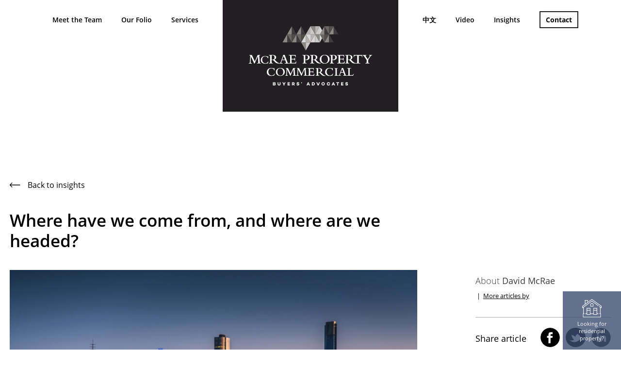

--- FILE ---
content_type: text/html; charset=utf-8
request_url: https://www.mcraepropertycommercial.com.au/insights/june-2019/
body_size: 6140
content:
<!DOCTYPE html>

<!--[if !IE]><!-->
<html lang="en-US" class="no-js">
<!--<![endif]-->
<!--[if IE 6 ]><html lang="en-US" class="ie ie6"><![endif]-->
<!--[if IE 7 ]><html lang="en-US" class="ie ie7"><![endif]-->
<!--[if IE 8 ]><html lang="en-US" class="ie ie8"><![endif]-->
<head>
    <base href="https://www.mcraepropertycommercial.com.au/"><!--[if lte IE 6]></base><![endif]-->
    <meta name="generator" content="SilverStripe - https://www.silverstripe.org" />
<meta http-equiv="Content-Type" content="text/html; charset=utf-8" />
    <title>Where have we come from, and where are we headed? - McRae Property Commercial</title>
    <meta charset="utf-8">
    <meta name="viewport" content="width=device-width, initial-scale=1.0, maximum-scale=1.0, user-scalable=0">
        
<!-- Global site tag (gtag.js) - Google Analytics -->
<script async src="https://www.googletagmanager.com/gtag/js?id=UA-103062839-20"></script>
<script>
  window.dataLayer = window.dataLayer || [];
  function gtag(){dataLayer.push(arguments);}
  gtag('js', new Date());

  gtag('config', 'UA-103062839-20');
</script>
    <!--[if lt IE 9]>
    <script src="//html5shiv.googlecode.com/svn/trunk/html5.js"></script>
    <![endif]-->
    
    <link rel="apple-touch-icon" sizes="180x180" href="images/apple-touch-icon.png">
    <link rel="icon" type="image/png" sizes="32x32" href="images/favicon-32x32.png">
    <link rel="icon" type="image/png" sizes="16x16" href="images/favicon-16x16.png">
    <link rel="manifest" href="images/site.webmanifest">
    <link rel="mask-icon" href="images/safari-pinned-tab.svg" color="#5bbad5">
    <link rel="shortcut icon" href="images/favicon.ico">
    <meta name="msapplication-TileColor" content="#d5d5d5">
    <meta name="msapplication-config" content="images/browserconfig.xml">
    <meta name="theme-color" content="#ffffff">
<link rel="stylesheet" type="text/css" href="/css/style.css?m=1593396089" />
<link rel="stylesheet" type="text/css" href="/scss/slick/slick.css?m=1539297077" />
<link rel="stylesheet" type="text/css" href="/resources/vendor/innoweb/silverstripe-social-share/client/css/social-share.css?m=1530164306" />
<link rel="stylesheet" type="text/css" href="https://use.fontawesome.com/releases/v5.5.0/css/all.css" />
</head>
<body class="SilverStripe\Blog\Model\BlogPost Where have we come from, and where are we headed?" dir="ltr">
    <header>
    <div class="container">
        <nav>
            <ul class="left">
                
                
                <li class="meet-the-team">
                    <a href="/meet-the-team/" class="meet-the-team ">Meet the Team <div class="line"></div></a>
                </li>
                
                
                
                <li class="our-folio">
                    <a href="/our-folio/" class="our-folio ">Our Folio <div class="line"></div></a>
                </li>
                
                
                
                <li class="services">
                    <a href="/services/" class="services ">Services <div class="line"></div></a>
                </li>
                
                
                
                
                
                
                
                
                
                
            </ul>
            <ul class="logo">
                <li class="logo">
                    <a href="https://www.mcraepropertycommercial.com.au/" id="page-logo" class="logo">
                        <img src="images/mcraecomm-icon.svg" class="header-logo-sm" alt="McRae Property Commercial">
                        <img src="images/mcraecommercial_logo.svg" class="header-logo" alt="McRae Property Commercial">
                    </a>
                </li>
            </ul>
            <ul class="right">
                
                    
                
                    
                
                    
                
                    
                        <li class="asian-market">
                            <a href="/asian-market/" class="asian-market ">中文 <div class="line"></div></a>
                        </li>
                    
                
                    
                        <li class="video">
                            <a href="/video/" class="video ">Video <div class="line"></div></a>
                        </li>
                    
                
                    
                        <li class="insights">
                            <a href="/insights/" class="insights ">Insights <div class="line"></div></a>
                        </li>
                    
                
                    
                        <li class="contact">
                            <a href="/contact/" class="contact ">Contact <div class="line"></div></a>
                        </li>
                    
                
                
            </ul>
        </nav>
    </div>
</header>

<div class="mobilenav">
    <a href="https://www.mcraepropertycommercial.com.au/" class="nav-logo"><img src="images/mcraecomm-icon.svg" alt="McRae Property Commercial"></a>
    <ul class="main-list">
        <li class="" ><a href="https://www.mcraepropertycommercial.com.au/" class="anchor">Home</a></li>
        
            
                <li class=""><a href="/meet-the-team/" class="anchor">Meet the Team</a></li>
            
        
            
                <li class=""><a href="/our-folio/" class="anchor">Our Folio</a></li>
            
        
            
                <li class=""><a href="/services/" class="anchor">Services</a></li>
            
        
            
                <li class=""><a href="/asian-market/" class="anchor">中文</a></li>
            
        
            
                <li class=""><a href="/video/" class="anchor">Video</a></li>
            
        
            
                <li class=""><a href="/insights/" class="anchor">Insights</a></li>
            
        
            
                <li class=""><a href="/contact/" class="anchor">Contact</a></li>
            
        
        <li class="residential-link">
            <a href="https://mcraeproperty.com.au/" target="_blank" rel="external">
                Looking for residential property?<br>
                Visit <u>McRae Property Melbourne</u>
            </a>
        </li>
    </ul>
    <div id="nav-icon">
        <span></span>
        <span></span>
        <span></span>
        <span></span>
    </div>
</div>

    <div class="main internal-page" role="main">
        



<div class="main-blog-container blog-post-container container">

    <div class="intro">
        <a href="/insights/" class="back">
            <svg class="svg icon arrow" xmlns="http://www.w3.org/2000/svg" viewBox="0 0 299.21 137.09">
                <path d="M296.5 61.99L237.22 2.71a9.26 9.26 0 0 0-13.1 0 9.26 9.26 0 0 0 0 13.1l43.47 43.47H9.27A9.27 9.27 0 0 0 0 68.54a9.26 9.26 0 0 0 9.27 9.26h258.32l-43.47 43.47a9.26 9.26 0 0 0 0 13.1 9.24 9.24 0 0 0 6.55 2.72 9.22 9.22 0 0 0 6.55-2.72l59.28-59.28a9.26 9.26 0 0 0 0-13.1zm0 0"/>
            </svg>
            Back to insights
            <div class="underline"></div>
        </a>
        <h2 class="heading">Where have we come from, and where are we headed?</h2>

    </div>

    <div class="main-content">
        
            <img class="main-image" src="/assets/Uploads/617ffb2729/shutterstock_448591534-v2.jpg" />
        

        <div class="meta-info">
            <div class="entry-meta">
                
                    
                    
                    
                        <a href="">Posted By David McRae</a>
                    
                
                <span>07 June 2019</span>
                <span>|</span>
                
                
                    <span>2 Minute(s) to read</span>
                
            </div>

            

        </div>

        <div class="content"><p>The past 7 years have seen unprecedented growth in all Melbourne and East coast real estate markets and whilst the immediate past 2 years have seen the residential market pull back by up to 15%, depending upon the locality and price point of the asset, the commercial market has continued to rapidly move ahead.</p><p>Progression of the Commercial market in the past 7 years has been due to many factors:</p><ul><li>Low returns available on term deposits when compared to those on offer with commercial property</li>
<li>Substantial under supply of quality stock in a growing economy</li>
<li>Pending shortage of both Industrial and commercial land</li>
<li>An increasing reliance on imported goods and the housing for the distribution thereof.</li>
</ul><p>Pressure points are seen in shortages of:</p><ul><li>High tech office space not only in the CBD but in many inner and outer locations.</li>
<li>Massive distribution / logistics centres in the outer ring road locations backed up by smaller inner transfer facilities for the same goods.</li>
<li>Smaller industrial facilities housing the myriads of service industries which support the economy.</li>
<li>Major operators such as Bunnings, large scale supermarkets, Office Works in newly developed suburbs both in Melbourne and regional locations.</li>
<li>Medical facilities and childcare facilities for an expanding population</li>
</ul><p>Commercial rents have risen substantially and are still rising with rates of return being compressed by almost 1.5% over the past 2 years.</p><p>The combination of rising rents and lower cap rates have resulted in massive increases to value and developers are taking advantage of this.</p><p>&nbsp;</p><p>Going forward we see more and more of the above.</p><p class="text-justify">With a return of the Federal Government, official cash rates dropping and the recent loosening by APRA there will be more downward pressure upon acceptable rates of return on investment.</p><p class="text-justify">Together with rising rents, an increasing population and a continued shortage of stock for some time to come there will be a substantial continued lift to commercial values across the board.</p></div>

        <div class="post-navigation">
            
            
                <a href="/insights/critical-obligations-to-exercise-a-further-term-of-your-lease/" class="heading next-link">
                    Next insight
                    <svg class="svg icon arrow" xmlns="http://www.w3.org/2000/svg" viewBox="0 0 299.21 137.09">
                        <path d="M296.5 61.99L237.22 2.71a9.26 9.26 0 0 0-13.1 0 9.26 9.26 0 0 0 0 13.1l43.47 43.47H9.27A9.27 9.27 0 0 0 0 68.54a9.26 9.26 0 0 0 9.27 9.26h258.32l-43.47 43.47a9.26 9.26 0 0 0 0 13.1 9.24 9.24 0 0 0 6.55 2.72 9.22 9.22 0 0 0 6.55-2.72l59.28-59.28a9.26 9.26 0 0 0 0-13.1zm0 0"/>
                    </svg>
                    <div class="underline"></div>
                </a>
            
        </div>

    </div>

    
	<div class="blog-sidebar">
        
            
                
                    <div class="author-details">
                        

                        
                            <span class="name">About <span>David McRae</span></span>
                        

                        <p>
                            
                        </p>

                        <div class="links">
                            
                            
                            &nbsp;|&nbsp;
                            
                                <a href="">More articles by </a>
                            

                        </div>
                    </div>
                
            
        
        
            
    <div class="share">
        <div class="share-label">Share article</div>
        
            
                <div class="share-link facebook">
                    <a href="http://facebook.com/sharer/sharer.php?u=https://mcraepropertycommercial.com.au/insights/june-2019/" target="_blank">
                        <svg class="icon" xmlns="http://www.w3.org/2000/svg" viewBox="0 0 82.5 82.5" width="25" height="25">
                            <path d="M41.2 2.5C19.9 2.5 2.5 19.9 2.5 41.2 2.5 62.6 19.9 80 41.2 80S80 62.6 80 41.2C80 19.9 62.6 2.5 41.2 2.5zm-6.8 62.3v-22h-5.7V35h5.7v-4.6c0-6.3 1.7-10.2 9.2-10.2h7.7V28h-5.4c-2.9 0-3 1.1-3 3.1V35h8.5l-.8 7.8h-7.7v22h-8.5z"/>
                        </svg>
                    </a>
                </div>
            
            
                <div class="share-link twitter">
                    <a href="https://twitter.com/share?url=https://mcraepropertycommercial.com.au/insights/june-2019/" target="_blank">
                        <svg id="Layer_1" xmlns="http://www.w3.org/2000/svg" viewBox="0 0 82.5 82.5"><style></style><path d="M65.3 42c-1.3 1.3-3.1 2.1-5.7 2.1-1.2 4.3-3.5 7.7-6.7 10.2-3.1 2.5-7.1 4.2-11.8 5.1-5.2 1-10.8.2-14.6-1.4-4-1.7-7.1-4.1-9.4-7.4 2.3 1.7 5.3 3.3 9.3 3.1 3.6-.2 6.4-1.7 8.3-3.7 0 0 .2-.1.1-.2-1.4 0-2.8-.4-3.2-1.5-.4-1.2.6-2 1.4-2.5 0 0 .2 0 .1-.1-2.3 0-4.2-.8-5.2-2.3-.1-.2-.4-.5-.4-.7 0-.4 1-.8 1.3-.9.6-.2 1.2-.3 1.8-.4-2.5-.8-4.6-2-5.2-4.7.7-.4 1.7-.4 2.7-.5-1.6-1.1-3.4-2.5-3.8-4.9-.1-.3-.2-.7 0-1 .8.1 1.5.5 2.2.8 4.7 1.8 9.5 3.8 13 6.9.3.2.5.5.8.7 1.3-4.3 3.3-7.9 6.1-10.6.4-.4.8-.9 1.4-1 0 .4-.2.8-.4 1.1.1 0 .4-.3.6-.4.6-.5 1.5-.9 2.4-1.1h.4s.1 0 .1.1c-.1.8-.8 1-1.3 1.4.8-.2 1.6-.6 2.7-.6.3 0 .8 0 .8.3s-.5.7-.7.8c-.9.6-2.2.8-3.3 1.2 3.1.1 5.3 1.3 6.9 2.8 1.7 1.6 2.8 3.8 3.3 6.4 1.6.5 4.2.4 5.7-.1-.6 1.9-2.9 2.1-5 2.6.7.3 1.5.4 2.4.5 1 0 2-.1 2.9-.1zM41.2 2.1C19.6 2.1 2.1 19.6 2.1 41.2s17.5 39.2 39.2 39.2 39.2-17.5 39.2-39.2S62.9 2.1 41.2 2.1z"/></svg>
                    </a>
                </div>
            
            
            
            
                <div class="share-link linkedin">
                    <a href="https://www.linkedin.com/shareArticle?mini=true&amp;amp;url=https://mcraepropertycommercial.com.au/insights/june-2019/&amp;amp;title=Where+have+we+come+from%2C+and+where+are+we+headed%3F" target="_blank">
                        <svg class="svg icon linkedin" xmlns="http://www.w3.org/2000/svg" viewBox="0 0 82.5 82.5" width="25" height="25">
                            <path d="M41.2 2.9C20 2.9 2.9 20 2.9 41.2s17.2 38.4 38.4 38.4 38.4-17.2 38.4-38.4C79.6 20 62.4 2.9 41.2 2.9zm-9.4 55.6h-8.2V33.9h8.2v24.6zm-.6-29.3c-.8.8-1.7 1.2-3.1 1.3-1.4.1-2.6-.3-3.4-1s-1.4-1.6-1.5-2.9c-.1-1.4.4-2.5 1.1-3.3.8-.8 1.7-1.2 3.1-1.3 1.5-.1 2.6.3 3.4 1 .8.6 1.4 1.6 1.5 3 .1 1.4-.4 2.5-1.1 3.2zm30.1 29.3h-8.2V47c0-1 0-2-.1-2.8-.1-.9-.3-1.6-.6-2.3-.6-1.3-1.8-2.2-3.7-2.1-1.8.1-2.9 1-3.6 2.2-.4.6-.6 1.2-.7 2.2-.1.9 0 1.8 0 2.9v11.5h-8.2c0-8.2.1-16.5 0-24.6h8.2v3.4c1.4-2.2 3.4-3.9 6.9-4 2.9-.1 5.1.8 6.6 2.1 1.6 1.4 2.5 3.3 3 5.8.2 1.3.3 2.7.3 4.1.1 4.3.1 8.8.1 13.1z" fill="#231f20"/>
                        </svg>
                    </a>
                </div>
            
        
    </div>


        
		
	<div class="widget-holder">
    
    <div class="categories">
        <span class="toggle">Search categories <svg data-name="Layer 1" xmlns="http://www.w3.org/2000/svg" viewBox="0 0 127.72 68.37"><path d="M1.32 7.71A4.41 4.41 0 0 1 0 4.52a4.39 4.39 0 0 1 1.32-3.19 4.51 4.51 0 0 1 6.39 0l56.15 56.15 56.15-56.15a4.511 4.511 0 0 1 6.38 6.38L67.05 67.05a4.5 4.5 0 0 1-6.38 0zm0 0"/></svg></span>
        <div class="category-list">
            <a href="/our-voice">All<div class="underline"></div></a>
            
                <br/>
                <a href="/insights/category/case-studies">
                    Case Studies
                    <div class="underline"></div>
                </a>
            
                <br/>
                <a href="/insights/category/opinions">
                    Opinions
                    <div class="underline"></div>
                </a>
            
        </div>
    </div>


</div>

	<div class="widget-holder">
    
    <div class="archives">
        <span class="toggle">View archive <svg data-name="Layer 1" xmlns="http://www.w3.org/2000/svg" viewBox="0 0 127.72 68.37"><path d="M1.32 7.71A4.41 4.41 0 0 1 0 4.52a4.39 4.39 0 0 1 1.32-3.19 4.51 4.51 0 0 1 6.39 0l56.15 56.15 56.15-56.15a4.511 4.511 0 0 1 6.38 6.38L67.05 67.05a4.5 4.5 0 0 1-6.38 0zm0 0"/></svg></span>
        <div class="category-list">
            <a href="/our-voice">All<div class="underline"></div></a>
            
                <br/>
                <a href="/insights/archive/2019/07">
                    July 2019
                    <div class="underline"></div>
                </a>
            
                <br/>
                <a href="/insights/archive/2019/06">
                    June 2019
                    <div class="underline"></div>
                </a>
            
        </div>
    </div>



</div>

	<div class="widget-holder">
    
<div class="recent-posts">
    <h3 class="heading">Recent Articles</h3>
    
            <a href="/insights/critical-obligations-to-exercise-a-further-term-of-your-lease/" class="post">
                Critical obligations to exercise a further term of your lease
                <div class="underline"></div>
            </a>
    
            <a href="/insights/june-2019/" class="post">
                Where have we come from, and where are we headed?
                <div class="underline"></div>
            </a>
    
</div>

</div>


	</div>

</div>


<div class="blog-post-bottom-container">
    <div class="container">
        

        
    </div>
</div>


<section id="inner-cta">
    <div class="bg" style="background-image:url('images/mcraecomm-icon-flat.svg');"></div>
    <div class="content container">
        <h2>Who better to advise other than McRae Property Commercial.</h2>
        <p>Minimise the risk and take advantage of our expertise. Get in touch with us to discuss your next project today.</p>
        <a href="/contact" class="button dark">Contact Us</a>
    </div>
</section>
    </div>
    
    <a id="residential-link" href="https://mcraeproperty.com.au/" target="_blank" rel="external">
    <div class="preview">
        <img class="residential-icon" src="images/icons/icon-residential.svg" alt="McRae Property Residential" />
        <p>Looking for residential property?</p>
    </div>
    <div class="link">
        <div class="link-container">
            <p class="title">Visit McRae<br/>Property Melbourne</p>
            <span class="link-btn">Lets go!</span>
        </div>
    </div>
</a>
<footer>
    <a href="/insights/june-2019/#" class="back-to-top"><i class="fa fa-chevron-up"></i></a>
    <div class="container">
        <div class="footer-contact">
            <h3 class="heading">Contact Us</h3>
            <div class="contact-links">
                
                    <a href="tel:(03)98270517" class="contact-link phone">
                        <svg class="svg icon phone link-image" xmlns="http://www.w3.org/2000/svg" viewBox="0 0 60.64 65.01">
                            <path d="M54 45.31c-3.9-3.4-7.9-5.4-11.8-2l-2.3 2c-1.7 1.5-4.8 8.3-17-5.7S18 23.41 19.65 22L22 20c3.9-3.4 2.4-7.6-.4-12l-1.8-2.7C17 .9 13.9-1.9 10.1 1.5L8 3.31a20 20 0 0 0-7.7 13c-1.4 9.2 3 19.8 13.1 31.4s20 17.4 29.3 17.3a19.5 19.5 0 0 0 13.9-5.8l2.1-1.8c3.9-3.4 1.5-6.8-2.5-10.1z"/>
                        </svg>
                        <span class="link-text">(03) 9827 0517</span>
                    </a>
                
                
                    <a href="https://goo.gl/maps/dvjGW1n7sgz" class="contact-link map" rel="external">
                        <svg class="svg icon location link-image" xmlns="http://www.w3.org/2000/svg" viewBox="0 0 48.6 67.8">
                            <path d="M24.3 0C10.9 0 0 9.5 0 21.2c0 20.2 24.3 46.6 24.3 46.6s24.3-26.4 24.3-46.6C48.7 9.5 37.8 0 24.3 0m0 32.7a11.3 11.3 0 1 1 11.3-11.3 11.29 11.29 0 0 1-11.3 11.3"/>
                        </svg>
                        <span class="link-text">Suite 2, 209 Toorak Road, <br />
South Yarra, Victoria 3141</span>
                    </a>
                
                
                    <a href="mailto:david@mcraeproperty.com.au" class="contact-link email">
                        <svg class="svg icon email link-image" xmlns="http://www.w3.org/2000/svg" viewBox="0 0 123.58 92.68">
                            <path d="M123.58 77.24a15.31 15.31 0 0 1-2 7.43L82.58 41l38.59-33.76a15.26 15.26 0 0 1 2.41 8.21zm-61.79-28.3l53.7-47A15.19 15.19 0 0 0 108.13 0H15.45a15.16 15.16 0 0 0-7.36 2zm15-2.85L64.33 57a3.87 3.87 0 0 1-5.08 0L46.81 46.09 7.3 90.31a15.33 15.33 0 0 0 8.15 2.37h92.68a15.31 15.31 0 0 0 8.15-2.37zM2.41 7.24A15.34 15.34 0 0 0 0 15.45v61.79a15.31 15.31 0 0 0 2 7.43L41 41z" />
                        </svg>
                        <span class="link-text">david@mcraeproperty.com.au</span>
                    </a>
                
                
            </div>
        </div>
        <div class="footer-logo">
            <img src="images/mcraecomm-logo.svg" class="logo" alt="McRae Property Commercial">
        </div>
    </div>
    <div class="container">
        <div class="disclosure">
            Melbourne's leading buyers advocates (or buyers agents), vendors advocates and property advisory
            <!-- Standard licensee Disclosure &amp; Disclaimers  |  General Tax Advice  |  Privacy -->
        </div>
        <div class="credit">
            <span class="copy">Copyright &copy; 2026 McRae Property Melbourne</span>
            <span class="spacer">|</span>
            <span class="showtell">Website by <a href="http://showandtell.com.au" target="_blank" rel="external">Show and Tell</a> - Melbourne, Australia</span>
        </div>
    </div>
</footer>
<script type="application/javascript" src="//cdnjs.cloudflare.com/ajax/libs/jquery/3.2.1/jquery.min.js"></script>
<script type="application/javascript" src="//cdnjs.cloudflare.com/ajax/libs/parsley.js/2.8.0/parsley.min.js"></script>
<script type="application/javascript" src="//cdnjs.cloudflare.com/ajax/libs/velocity/1.5.0/velocity.min.js"></script>
<script type="application/javascript" src="//cdnjs.cloudflare.com/ajax/libs/slick-carousel/1.8.1/slick.min.js"></script>
<script type="application/javascript" src="/js/min/contactForm.min.js?m=1539297077"></script>
<script type="application/javascript" src="/js/min/main.min.js?m=1554081203"></script>
<script type="application/javascript" src="/js/min/modernizr-check-grid.js?m=1539297077"></script>
<script type="application/javascript" src="/js/min/BlogPostPage.min.js?m=1554081203"></script>
<script type="application/javascript" src="/js/min/BlogSidebar.min.js?m=1554081203"></script>
</body>
</html>


--- FILE ---
content_type: text/css
request_url: https://www.mcraepropertycommercial.com.au/css/style.css?m=1593396089
body_size: 22038
content:
@charset "UTF-8";
/*! normalize.css v2.1.2 | MIT License | git.io/normalize */article,aside,details,figcaption,figure,footer,header,hgroup,main,nav,section,summary{display:block}audio,canvas,video{display:inline-block}audio:not([controls]){display:none;height:0}[hidden],template{display:none}html{font-family:sans-serif;-ms-text-size-adjust:100%;-webkit-text-size-adjust:100%}html *{-webkit-box-sizing:border-box;box-sizing:border-box}body{margin:0}a{background:transparent}a:focus{outline:0}a:active,a:hover{outline:0}h1{font-size:2em;margin:.67em 0}abbr[title]{border-bottom:1px dotted}b,strong{font-weight:700}dfn{font-style:italic}hr{-moz-box-sizing:content-box;-webkit-box-sizing:content-box;box-sizing:content-box;height:0}mark{background:#ff0;color:#000}code,kbd,pre,samp{font-family:monospace,serif;font-size:1em}pre{white-space:pre-wrap}q{quotes:"\201C" "\201D" "\2018" "\2019"}small{font-size:80%}sub,sup{font-size:75%;line-height:0;position:relative;vertical-align:baseline}sup{top:-.5em}sub{bottom:-.25em}img{border:0}svg:not(:root){overflow:hidden}figure{margin:0}fieldset{border:1px solid silver;margin:0 2px;padding:.35em .625em .75em}legend{border:0;padding:0}button,input,select,textarea{font-family:inherit;font-size:100%;margin:0}button,input{line-height:normal}button,select{text-transform:none}button,html input[type=button],input[type=reset],input[type=submit]{-webkit-appearance:button;cursor:pointer}button[disabled],html input[disabled]{cursor:default}input[type=checkbox],input[type=radio]{-webkit-box-sizing:border-box;box-sizing:border-box;padding:0}input[type=search]{-webkit-appearance:textfield;-moz-box-sizing:content-box;-webkit-box-sizing:content-box;box-sizing:content-box}input[type=search]::-webkit-search-cancel-button,input[type=search]::-webkit-search-decoration{-webkit-appearance:none}button::-moz-focus-inner,input::-moz-focus-inner{border:0;padding:0}textarea{overflow:auto;vertical-align:top}table{border-collapse:collapse;border-spacing:0}.clear:after,.clear:before{content:" ";display:table}.clear:after{clear:both}@font-face{font-family:'Open Sans';src:url("../fonts/open-sans/OpenSans-Semibold.eot");src:url("../fonts/open-sans/OpenSans-Semibold.eot?#iefix") format("embedded-opentype"), url("../fonts/open-sans/OpenSans-Semibold.woff2") format("woff2"), url("../fonts/open-sans/OpenSans-Semibold.woff") format("woff"), url("../fonts/open-sans/OpenSans-Semibold.ttf") format("truetype");font-weight:600;font-style:normal}@font-face{font-family:'Open Sans';src:url("../fonts/open-sans/OpenSans-Italic.eot");src:url("../fonts/open-sans/OpenSans-Italic.eot?#iefix") format("embedded-opentype"), url("../fonts/open-sans/OpenSans-Italic.woff2") format("woff2"), url("../fonts/open-sans/OpenSans-Italic.woff") format("woff"), url("../fonts/open-sans/OpenSans-Italic.ttf") format("truetype");font-weight:normal;font-style:italic}@font-face{font-family:'Open Sans';src:url("../fonts/open-sans/OpenSans-Bold.eot");src:url("../fonts/open-sans/OpenSans-Bold.eot?#iefix") format("embedded-opentype"), url("../fonts/open-sans/OpenSans-Bold.woff2") format("woff2"), url("../fonts/open-sans/OpenSans-Bold.woff") format("woff"), url("../fonts/open-sans/OpenSans-Bold.ttf") format("truetype");font-weight:bold;font-style:normal}@font-face{font-family:'Open Sans';src:url("../fonts/open-sans/OpenSansLight-Italic.eot");src:url("../fonts/open-sans/OpenSansLight-Italic.eot?#iefix") format("embedded-opentype"), url("../fonts/open-sans/OpenSansLight-Italic.woff2") format("woff2"), url("../fonts/open-sans/OpenSansLight-Italic.woff") format("woff"), url("../fonts/open-sans/OpenSansLight-Italic.ttf") format("truetype");font-weight:300;font-style:italic}@font-face{font-family:'Open Sans';src:url("../fonts/open-sans/OpenSans-Light.eot");src:url("../fonts/open-sans/OpenSans-Light.eot?#iefix") format("embedded-opentype"), url("../fonts/open-sans/OpenSans-Light.woff2") format("woff2"), url("../fonts/open-sans/OpenSans-Light.woff") format("woff"), url("../fonts/open-sans/OpenSans-Light.ttf") format("truetype");font-weight:300;font-style:normal}@font-face{font-family:'Open Sans';src:url("../fonts/open-sans/OpenSans-SemiboldItalic.eot");src:url("../fonts/open-sans/OpenSans-SemiboldItalic.eot?#iefix") format("embedded-opentype"), url("../fonts/open-sans/OpenSans-SemiboldItalic.woff2") format("woff2"), url("../fonts/open-sans/OpenSans-SemiboldItalic.woff") format("woff"), url("../fonts/open-sans/OpenSans-SemiboldItalic.ttf") format("truetype");font-weight:600;font-style:italic}@font-face{font-family:'Open Sans';src:url("../fonts/open-sans/OpenSans-ExtraboldItalic.eot");src:url("../fonts/open-sans/OpenSans-ExtraboldItalic.eot?#iefix") format("embedded-opentype"), url("../fonts/open-sans/OpenSans-ExtraboldItalic.woff2") format("woff2"), url("../fonts/open-sans/OpenSans-ExtraboldItalic.woff") format("woff"), url("../fonts/open-sans/OpenSans-ExtraboldItalic.ttf") format("truetype");font-weight:800;font-style:italic}@font-face{font-family:'Open Sans';src:url("../fonts/open-sans/OpenSans-BoldItalic.eot");src:url("../fonts/open-sans/OpenSans-BoldItalic.eot?#iefix") format("embedded-opentype"), url("../fonts/open-sans/OpenSans-BoldItalic.woff2") format("woff2"), url("../fonts/open-sans/OpenSans-BoldItalic.woff") format("woff"), url("../fonts/open-sans/OpenSans-BoldItalic.ttf") format("truetype");font-weight:bold;font-style:italic}@font-face{font-family:'Open Sans';src:url("../fonts/open-sans/OpenSans-Extrabold.eot");src:url("../fonts/open-sans/OpenSans-Extrabold.eot?#iefix") format("embedded-opentype"), url("../fonts/open-sans/OpenSans-Extrabold.woff2") format("woff2"), url("../fonts/open-sans/OpenSans-Extrabold.woff") format("woff"), url("../fonts/open-sans/OpenSans-Extrabold.ttf") format("truetype");font-weight:800;font-style:normal}@font-face{font-family:'Open Sans';src:url("../fonts/open-sans/OpenSans.eot");src:url("../fonts/open-sans/OpenSans.eot?#iefix") format("embedded-opentype"), url("../fonts/open-sans/OpenSans.woff2") format("woff2"), url("../fonts/open-sans/OpenSans.woff") format("woff"), url("../fonts/open-sans/OpenSans.ttf") format("truetype");font-weight:normal;font-style:normal}*{font-family:'Open Sans', sans-serif}html{font-size:1rem}

/*!
 *  Font Awesome 4.7.0 by @davegandy - http://fontawesome.io - @fontawesome
 *  License - http://fontawesome.io/license (Font: SIL OFL 1.1, CSS: MIT License)
 */@font-face{font-family:'FontAwesome';src:url("../fonts/font-awesome/fontawesome-webfont.eot?v=4.7.0");src:url("../fonts/font-awesome/fontawesome-webfont.eot?#iefix&v=4.7.0") format("embedded-opentype"), url("../fonts/font-awesome/fontawesome-webfont.woff2?v=4.7.0") format("woff2"), url("../fonts/font-awesome/fontawesome-webfont.woff?v=4.7.0") format("woff"), url("../fonts/font-awesome/fontawesome-webfont.ttf?v=4.7.0") format("truetype"), url("../fonts/font-awesome/fontawesome-webfont.svg?v=4.7.0#fontawesomeregular") format("svg");font-weight:normal;font-style:normal}.fa{display:inline-block;font:normal normal normal 14px/1 FontAwesome;font-size:inherit;text-rendering:auto;-webkit-font-smoothing:antialiased;-moz-osx-font-smoothing:grayscale}.fa-lg{font-size:1.33333em;line-height:0.75em;vertical-align:-15%}.fa-2x{font-size:2em}.fa-3x{font-size:3em}.fa-4x{font-size:4em}.fa-5x{font-size:5em}.fa-fw{width:1.28571em;text-align:center}.fa-ul{padding-left:0;margin-left:2.14286em;list-style-type:none}.fa-ul>li{position:relative}.fa-li{position:absolute;left:-2.14286em;width:2.14286em;top:0.14286em;text-align:center}.fa-li.fa-lg{left:-1.85714em}.fa-border{padding:.2em .25em .15em;border:solid 0.08em #eee;border-radius:.1em}.fa-pull-left{float:left}.fa-pull-right{float:right}.fa.fa-pull-left{margin-right:.3em}.fa.fa-pull-right{margin-left:.3em}.pull-right{float:right}.pull-left{float:left}.fa.pull-left{margin-right:.3em}.fa.pull-right{margin-left:.3em}.fa-spin{-webkit-animation:fa-spin 2s infinite linear;animation:fa-spin 2s infinite linear}.fa-pulse{-webkit-animation:fa-spin 1s infinite steps(8);animation:fa-spin 1s infinite steps(8)}@-webkit-keyframes fa-spin{0%{-webkit-transform:rotate(0deg);transform:rotate(0deg)}to{-webkit-transform:rotate(359deg);transform:rotate(359deg)}}@keyframes fa-spin{0%{-webkit-transform:rotate(0deg);transform:rotate(0deg)}to{-webkit-transform:rotate(359deg);transform:rotate(359deg)}}.fa-rotate-90{-ms-filter:"progid:DXImageTransform.Microsoft.BasicImage(rotation=1)";-webkit-transform:rotate(90deg);-ms-transform:rotate(90deg);transform:rotate(90deg)}.fa-rotate-180{-ms-filter:"progid:DXImageTransform.Microsoft.BasicImage(rotation=2)";-webkit-transform:rotate(180deg);-ms-transform:rotate(180deg);transform:rotate(180deg)}.fa-rotate-270{-ms-filter:"progid:DXImageTransform.Microsoft.BasicImage(rotation=3)";-webkit-transform:rotate(270deg);-ms-transform:rotate(270deg);transform:rotate(270deg)}.fa-flip-horizontal{-ms-filter:"progid:DXImageTransform.Microsoft.BasicImage(rotation=0, mirror=1)";-webkit-transform:scale(-1, 1);-ms-transform:scale(-1, 1);transform:scale(-1, 1)}.fa-flip-vertical{-ms-filter:"progid:DXImageTransform.Microsoft.BasicImage(rotation=2, mirror=1)";-webkit-transform:scale(1, -1);-ms-transform:scale(1, -1);transform:scale(1, -1)}:root .fa-flip-horizontal,:root .fa-flip-vertical,:root .fa-rotate-90,:root .fa-rotate-180,:root .fa-rotate-270{-webkit-filter:none;filter:none}.fa-stack{position:relative;display:inline-block;width:2em;height:2em;line-height:2em;vertical-align:middle}.fa-stack-1x,.fa-stack-2x{position:absolute;left:0;width:100%;text-align:center}.fa-stack-1x{line-height:inherit}.fa-stack-2x{font-size:2em}.fa-inverse{color:#fff}.fa-glass:before{content:""}.fa-music:before{content:""}.fa-search:before{content:""}.fa-envelope-o:before{content:""}.fa-heart:before{content:""}.fa-star:before{content:""}.fa-star-o:before{content:""}.fa-user:before{content:""}.fa-film:before{content:""}.fa-th-large:before{content:""}.fa-th:before{content:""}.fa-th-list:before{content:""}.fa-check:before{content:""}.fa-close:before,.fa-remove:before,.fa-times:before{content:""}.fa-search-plus:before{content:""}.fa-search-minus:before{content:""}.fa-power-off:before{content:""}.fa-signal:before{content:""}.fa-cog:before,.fa-gear:before{content:""}.fa-trash-o:before{content:""}.fa-home:before{content:""}.fa-file-o:before{content:""}.fa-clock-o:before{content:""}.fa-road:before{content:""}.fa-download:before{content:""}.fa-arrow-circle-o-down:before{content:""}.fa-arrow-circle-o-up:before{content:""}.fa-inbox:before{content:""}.fa-play-circle-o:before{content:""}.fa-repeat:before,.fa-rotate-right:before{content:""}.fa-refresh:before{content:""}.fa-list-alt:before{content:""}.fa-lock:before{content:""}.fa-flag:before{content:""}.fa-headphones:before{content:""}.fa-volume-off:before{content:""}.fa-volume-down:before{content:""}.fa-volume-up:before{content:""}.fa-qrcode:before{content:""}.fa-barcode:before{content:""}.fa-tag:before{content:""}.fa-tags:before{content:""}.fa-book:before{content:""}.fa-bookmark:before{content:""}.fa-print:before{content:""}.fa-camera:before{content:""}.fa-font:before{content:""}.fa-bold:before{content:""}.fa-italic:before{content:""}.fa-text-height:before{content:""}.fa-text-width:before{content:""}.fa-align-left:before{content:""}.fa-align-center:before{content:""}.fa-align-right:before{content:""}.fa-align-justify:before{content:""}.fa-list:before{content:""}.fa-dedent:before,.fa-outdent:before{content:""}.fa-indent:before{content:""}.fa-video-camera:before{content:""}.fa-image:before,.fa-photo:before,.fa-picture-o:before{content:""}.fa-pencil:before{content:""}.fa-map-marker:before{content:""}.fa-adjust:before{content:""}.fa-tint:before{content:""}.fa-edit:before,.fa-pencil-square-o:before{content:""}.fa-share-square-o:before{content:""}.fa-check-square-o:before{content:""}.fa-arrows:before{content:""}.fa-step-backward:before{content:""}.fa-fast-backward:before{content:""}.fa-backward:before{content:""}.fa-play:before{content:""}.fa-pause:before{content:""}.fa-stop:before{content:""}.fa-forward:before{content:""}.fa-fast-forward:before{content:""}.fa-step-forward:before{content:""}.fa-eject:before{content:""}.fa-chevron-left:before{content:""}.fa-chevron-right:before{content:""}.fa-plus-circle:before{content:""}.fa-minus-circle:before{content:""}.fa-times-circle:before{content:""}.fa-check-circle:before{content:""}.fa-question-circle:before{content:""}.fa-info-circle:before{content:""}.fa-crosshairs:before{content:""}.fa-times-circle-o:before{content:""}.fa-check-circle-o:before{content:""}.fa-ban:before{content:""}.fa-arrow-left:before{content:""}.fa-arrow-right:before{content:""}.fa-arrow-up:before{content:""}.fa-arrow-down:before{content:""}.fa-mail-forward:before,.fa-share:before{content:""}.fa-expand:before{content:""}.fa-compress:before{content:""}.fa-plus:before{content:""}.fa-minus:before{content:""}.fa-asterisk:before{content:""}.fa-exclamation-circle:before{content:""}.fa-gift:before{content:""}.fa-leaf:before{content:""}.fa-fire:before{content:""}.fa-eye:before{content:""}.fa-eye-slash:before{content:""}.fa-exclamation-triangle:before,.fa-warning:before{content:""}.fa-plane:before{content:""}.fa-calendar:before{content:""}.fa-random:before{content:""}.fa-comment:before{content:""}.fa-magnet:before{content:""}.fa-chevron-up:before{content:""}.fa-chevron-down:before{content:""}.fa-retweet:before{content:""}.fa-shopping-cart:before{content:""}.fa-folder:before{content:""}.fa-folder-open:before{content:""}.fa-arrows-v:before{content:""}.fa-arrows-h:before{content:""}.fa-bar-chart-o:before,.fa-bar-chart:before{content:""}.fa-twitter-square:before{content:""}.fa-facebook-square:before{content:""}.fa-camera-retro:before{content:""}.fa-key:before{content:""}.fa-cogs:before,.fa-gears:before{content:""}.fa-comments:before{content:""}.fa-thumbs-o-up:before{content:""}.fa-thumbs-o-down:before{content:""}.fa-star-half:before{content:""}.fa-heart-o:before{content:""}.fa-sign-out:before{content:""}.fa-linkedin-square:before{content:""}.fa-thumb-tack:before{content:""}.fa-external-link:before{content:""}.fa-sign-in:before{content:""}.fa-trophy:before{content:""}.fa-github-square:before{content:""}.fa-upload:before{content:""}.fa-lemon-o:before{content:""}.fa-phone:before{content:""}.fa-square-o:before{content:""}.fa-bookmark-o:before{content:""}.fa-phone-square:before{content:""}.fa-twitter:before{content:""}.fa-facebook-f:before,.fa-facebook:before{content:""}.fa-github:before{content:""}.fa-unlock:before{content:""}.fa-credit-card:before{content:""}.fa-feed:before,.fa-rss:before{content:""}.fa-hdd-o:before{content:""}.fa-bullhorn:before{content:""}.fa-bell:before{content:""}.fa-certificate:before{content:""}.fa-hand-o-right:before{content:""}.fa-hand-o-left:before{content:""}.fa-hand-o-up:before{content:""}.fa-hand-o-down:before{content:""}.fa-arrow-circle-left:before{content:""}.fa-arrow-circle-right:before{content:""}.fa-arrow-circle-up:before{content:""}.fa-arrow-circle-down:before{content:""}.fa-globe:before{content:""}.fa-wrench:before{content:""}.fa-tasks:before{content:""}.fa-filter:before{content:""}.fa-briefcase:before{content:""}.fa-arrows-alt:before{content:""}.fa-group:before,.fa-users:before{content:""}.fa-chain:before,.fa-link:before{content:""}.fa-cloud:before{content:""}.fa-flask:before{content:""}.fa-cut:before,.fa-scissors:before{content:""}.fa-copy:before,.fa-files-o:before{content:""}.fa-paperclip:before{content:""}.fa-floppy-o:before,.fa-save:before{content:""}.fa-square:before{content:""}.fa-bars:before,.fa-navicon:before,.fa-reorder:before{content:""}.fa-list-ul:before{content:""}.fa-list-ol:before{content:""}.fa-strikethrough:before{content:""}.fa-underline:before{content:""}.fa-table:before{content:""}.fa-magic:before{content:""}.fa-truck:before{content:""}.fa-pinterest:before{content:""}.fa-pinterest-square:before{content:""}.fa-google-plus-square:before{content:""}.fa-google-plus:before{content:""}.fa-money:before{content:""}.fa-caret-down:before{content:""}.fa-caret-up:before{content:""}.fa-caret-left:before{content:""}.fa-caret-right:before{content:""}.fa-columns:before{content:""}.fa-sort:before,.fa-unsorted:before{content:""}.fa-sort-desc:before,.fa-sort-down:before{content:""}.fa-sort-asc:before,.fa-sort-up:before{content:""}.fa-envelope:before{content:""}.fa-linkedin:before{content:""}.fa-rotate-left:before,.fa-undo:before{content:""}.fa-gavel:before,.fa-legal:before{content:""}.fa-dashboard:before,.fa-tachometer:before{content:""}.fa-comment-o:before{content:""}.fa-comments-o:before{content:""}.fa-bolt:before,.fa-flash:before{content:""}.fa-sitemap:before{content:""}.fa-umbrella:before{content:""}.fa-clipboard:before,.fa-paste:before{content:""}.fa-lightbulb-o:before{content:""}.fa-exchange:before{content:""}.fa-cloud-download:before{content:""}.fa-cloud-upload:before{content:""}.fa-user-md:before{content:""}.fa-stethoscope:before{content:""}.fa-suitcase:before{content:""}.fa-bell-o:before{content:""}.fa-coffee:before{content:""}.fa-cutlery:before{content:""}.fa-file-text-o:before{content:""}.fa-building-o:before{content:""}.fa-hospital-o:before{content:""}.fa-ambulance:before{content:""}.fa-medkit:before{content:""}.fa-fighter-jet:before{content:""}.fa-beer:before{content:""}.fa-h-square:before{content:""}.fa-plus-square:before{content:""}.fa-angle-double-left:before{content:""}.fa-angle-double-right:before{content:""}.fa-angle-double-up:before{content:""}.fa-angle-double-down:before{content:""}.fa-angle-left:before{content:""}.fa-angle-right:before{content:""}.fa-angle-up:before{content:""}.fa-angle-down:before{content:""}.fa-desktop:before{content:""}.fa-laptop:before{content:""}.fa-tablet:before{content:""}.fa-mobile-phone:before,.fa-mobile:before{content:""}.fa-circle-o:before{content:""}.fa-quote-left:before{content:""}.fa-quote-right:before{content:""}.fa-spinner:before{content:""}.fa-circle:before{content:""}.fa-mail-reply:before,.fa-reply:before{content:""}.fa-github-alt:before{content:""}.fa-folder-o:before{content:""}.fa-folder-open-o:before{content:""}.fa-smile-o:before{content:""}.fa-frown-o:before{content:""}.fa-meh-o:before{content:""}.fa-gamepad:before{content:""}.fa-keyboard-o:before{content:""}.fa-flag-o:before{content:""}.fa-flag-checkered:before{content:""}.fa-terminal:before{content:""}.fa-code:before{content:""}.fa-mail-reply-all:before,.fa-reply-all:before{content:""}.fa-star-half-empty:before,.fa-star-half-full:before,.fa-star-half-o:before{content:""}.fa-location-arrow:before{content:""}.fa-crop:before{content:""}.fa-code-fork:before{content:""}.fa-chain-broken:before,.fa-unlink:before{content:""}.fa-question:before{content:""}.fa-info:before{content:""}.fa-exclamation:before{content:""}.fa-superscript:before{content:""}.fa-subscript:before{content:""}.fa-eraser:before{content:""}.fa-puzzle-piece:before{content:""}.fa-microphone:before{content:""}.fa-microphone-slash:before{content:""}.fa-shield:before{content:""}.fa-calendar-o:before{content:""}.fa-fire-extinguisher:before{content:""}.fa-rocket:before{content:""}.fa-maxcdn:before{content:""}.fa-chevron-circle-left:before{content:""}.fa-chevron-circle-right:before{content:""}.fa-chevron-circle-up:before{content:""}.fa-chevron-circle-down:before{content:""}.fa-html5:before{content:""}.fa-css3:before{content:""}.fa-anchor:before{content:""}.fa-unlock-alt:before{content:""}.fa-bullseye:before{content:""}.fa-ellipsis-h:before{content:""}.fa-ellipsis-v:before{content:""}.fa-rss-square:before{content:""}.fa-play-circle:before{content:""}.fa-ticket:before{content:""}.fa-minus-square:before{content:""}.fa-minus-square-o:before{content:""}.fa-level-up:before{content:""}.fa-level-down:before{content:""}.fa-check-square:before{content:""}.fa-pencil-square:before{content:""}.fa-external-link-square:before{content:""}.fa-share-square:before{content:""}.fa-compass:before{content:""}.fa-caret-square-o-down:before,.fa-toggle-down:before{content:""}.fa-caret-square-o-up:before,.fa-toggle-up:before{content:""}.fa-caret-square-o-right:before,.fa-toggle-right:before{content:""}.fa-eur:before,.fa-euro:before{content:""}.fa-gbp:before{content:""}.fa-dollar:before,.fa-usd:before{content:""}.fa-inr:before,.fa-rupee:before{content:""}.fa-cny:before,.fa-jpy:before,.fa-rmb:before,.fa-yen:before{content:""}.fa-rouble:before,.fa-rub:before,.fa-ruble:before{content:""}.fa-krw:before,.fa-won:before{content:""}.fa-bitcoin:before,.fa-btc:before{content:""}.fa-file:before{content:""}.fa-file-text:before{content:""}.fa-sort-alpha-asc:before{content:""}.fa-sort-alpha-desc:before{content:""}.fa-sort-amount-asc:before{content:""}.fa-sort-amount-desc:before{content:""}.fa-sort-numeric-asc:before{content:""}.fa-sort-numeric-desc:before{content:""}.fa-thumbs-up:before{content:""}.fa-thumbs-down:before{content:""}.fa-youtube-square:before{content:""}.fa-youtube:before{content:""}.fa-xing:before{content:""}.fa-xing-square:before{content:""}.fa-youtube-play:before{content:""}.fa-dropbox:before{content:""}.fa-stack-overflow:before{content:""}.fa-instagram:before{content:""}.fa-flickr:before{content:""}.fa-adn:before{content:""}.fa-bitbucket:before{content:""}.fa-bitbucket-square:before{content:""}.fa-tumblr:before{content:""}.fa-tumblr-square:before{content:""}.fa-long-arrow-down:before{content:""}.fa-long-arrow-up:before{content:""}.fa-long-arrow-left:before{content:""}.fa-long-arrow-right:before{content:""}.fa-apple:before{content:""}.fa-windows:before{content:""}.fa-android:before{content:""}.fa-linux:before{content:""}.fa-dribbble:before{content:""}.fa-skype:before{content:""}.fa-foursquare:before{content:""}.fa-trello:before{content:""}.fa-female:before{content:""}.fa-male:before{content:""}.fa-gittip:before,.fa-gratipay:before{content:""}.fa-sun-o:before{content:""}.fa-moon-o:before{content:""}.fa-archive:before{content:""}.fa-bug:before{content:""}.fa-vk:before{content:""}.fa-weibo:before{content:""}.fa-renren:before{content:""}.fa-pagelines:before{content:""}.fa-stack-exchange:before{content:""}.fa-arrow-circle-o-right:before{content:""}.fa-arrow-circle-o-left:before{content:""}.fa-caret-square-o-left:before,.fa-toggle-left:before{content:""}.fa-dot-circle-o:before{content:""}.fa-wheelchair:before{content:""}.fa-vimeo-square:before{content:""}.fa-try:before,.fa-turkish-lira:before{content:""}.fa-plus-square-o:before{content:""}.fa-space-shuttle:before{content:""}.fa-slack:before{content:""}.fa-envelope-square:before{content:""}.fa-wordpress:before{content:""}.fa-openid:before{content:""}.fa-bank:before,.fa-institution:before,.fa-university:before{content:""}.fa-graduation-cap:before,.fa-mortar-board:before{content:""}.fa-yahoo:before{content:""}.fa-google:before{content:""}.fa-reddit:before{content:""}.fa-reddit-square:before{content:""}.fa-stumbleupon-circle:before{content:""}.fa-stumbleupon:before{content:""}.fa-delicious:before{content:""}.fa-digg:before{content:""}.fa-pied-piper-pp:before{content:""}.fa-pied-piper-alt:before{content:""}.fa-drupal:before{content:""}.fa-joomla:before{content:""}.fa-language:before{content:""}.fa-fax:before{content:""}.fa-building:before{content:""}.fa-child:before{content:""}.fa-paw:before{content:""}.fa-spoon:before{content:""}.fa-cube:before{content:""}.fa-cubes:before{content:""}.fa-behance:before{content:""}.fa-behance-square:before{content:""}.fa-steam:before{content:""}.fa-steam-square:before{content:""}.fa-recycle:before{content:""}.fa-automobile:before,.fa-car:before{content:""}.fa-cab:before,.fa-taxi:before{content:""}.fa-tree:before{content:""}.fa-spotify:before{content:""}.fa-deviantart:before{content:""}.fa-soundcloud:before{content:""}.fa-database:before{content:""}.fa-file-pdf-o:before{content:""}.fa-file-word-o:before{content:""}.fa-file-excel-o:before{content:""}.fa-file-powerpoint-o:before{content:""}.fa-file-image-o:before,.fa-file-photo-o:before,.fa-file-picture-o:before{content:""}.fa-file-archive-o:before,.fa-file-zip-o:before{content:""}.fa-file-audio-o:before,.fa-file-sound-o:before{content:""}.fa-file-movie-o:before,.fa-file-video-o:before{content:""}.fa-file-code-o:before{content:""}.fa-vine:before{content:""}.fa-codepen:before{content:""}.fa-jsfiddle:before{content:""}.fa-life-bouy:before,.fa-life-buoy:before,.fa-life-ring:before,.fa-life-saver:before,.fa-support:before{content:""}.fa-circle-o-notch:before{content:""}.fa-ra:before,.fa-rebel:before,.fa-resistance:before{content:""}.fa-empire:before,.fa-ge:before{content:""}.fa-git-square:before{content:""}.fa-git:before{content:""}.fa-hacker-news:before,.fa-y-combinator-square:before,.fa-yc-square:before{content:""}.fa-tencent-weibo:before{content:""}.fa-qq:before{content:""}.fa-wechat:before,.fa-weixin:before{content:""}.fa-paper-plane:before,.fa-send:before{content:""}.fa-paper-plane-o:before,.fa-send-o:before{content:""}.fa-history:before{content:""}.fa-circle-thin:before{content:""}.fa-header:before{content:""}.fa-paragraph:before{content:""}.fa-sliders:before{content:""}.fa-share-alt:before{content:""}.fa-share-alt-square:before{content:""}.fa-bomb:before{content:""}.fa-futbol-o:before,.fa-soccer-ball-o:before{content:""}.fa-tty:before{content:""}.fa-binoculars:before{content:""}.fa-plug:before{content:""}.fa-slideshare:before{content:""}.fa-twitch:before{content:""}.fa-yelp:before{content:""}.fa-newspaper-o:before{content:""}.fa-wifi:before{content:""}.fa-calculator:before{content:""}.fa-paypal:before{content:""}.fa-google-wallet:before{content:""}.fa-cc-visa:before{content:""}.fa-cc-mastercard:before{content:""}.fa-cc-discover:before{content:""}.fa-cc-amex:before{content:""}.fa-cc-paypal:before{content:""}.fa-cc-stripe:before{content:""}.fa-bell-slash:before{content:""}.fa-bell-slash-o:before{content:""}.fa-trash:before{content:""}.fa-copyright:before{content:""}.fa-at:before{content:""}.fa-eyedropper:before{content:""}.fa-paint-brush:before{content:""}.fa-birthday-cake:before{content:""}.fa-area-chart:before{content:""}.fa-pie-chart:before{content:""}.fa-line-chart:before{content:""}.fa-lastfm:before{content:""}.fa-lastfm-square:before{content:""}.fa-toggle-off:before{content:""}.fa-toggle-on:before{content:""}.fa-bicycle:before{content:""}.fa-bus:before{content:""}.fa-ioxhost:before{content:""}.fa-angellist:before{content:""}.fa-cc:before{content:""}.fa-ils:before,.fa-shekel:before,.fa-sheqel:before{content:""}.fa-meanpath:before{content:""}.fa-buysellads:before{content:""}.fa-connectdevelop:before{content:""}.fa-dashcube:before{content:""}.fa-forumbee:before{content:""}.fa-leanpub:before{content:""}.fa-sellsy:before{content:""}.fa-shirtsinbulk:before{content:""}.fa-simplybuilt:before{content:""}.fa-skyatlas:before{content:""}.fa-cart-plus:before{content:""}.fa-cart-arrow-down:before{content:""}.fa-diamond:before{content:""}.fa-ship:before{content:""}.fa-user-secret:before{content:""}.fa-motorcycle:before{content:""}.fa-street-view:before{content:""}.fa-heartbeat:before{content:""}.fa-venus:before{content:""}.fa-mars:before{content:""}.fa-mercury:before{content:""}.fa-intersex:before,.fa-transgender:before{content:""}.fa-transgender-alt:before{content:""}.fa-venus-double:before{content:""}.fa-mars-double:before{content:""}.fa-venus-mars:before{content:""}.fa-mars-stroke:before{content:""}.fa-mars-stroke-v:before{content:""}.fa-mars-stroke-h:before{content:""}.fa-neuter:before{content:""}.fa-genderless:before{content:""}.fa-facebook-official:before{content:""}.fa-pinterest-p:before{content:""}.fa-whatsapp:before{content:""}.fa-server:before{content:""}.fa-user-plus:before{content:""}.fa-user-times:before{content:""}.fa-bed:before,.fa-hotel:before{content:""}.fa-viacoin:before{content:""}.fa-train:before{content:""}.fa-subway:before{content:""}.fa-medium:before{content:""}.fa-y-combinator:before,.fa-yc:before{content:""}.fa-optin-monster:before{content:""}.fa-opencart:before{content:""}.fa-expeditedssl:before{content:""}.fa-battery-4:before,.fa-battery-full:before,.fa-battery:before{content:""}.fa-battery-3:before,.fa-battery-three-quarters:before{content:""}.fa-battery-2:before,.fa-battery-half:before{content:""}.fa-battery-1:before,.fa-battery-quarter:before{content:""}.fa-battery-0:before,.fa-battery-empty:before{content:""}.fa-mouse-pointer:before{content:""}.fa-i-cursor:before{content:""}.fa-object-group:before{content:""}.fa-object-ungroup:before{content:""}.fa-sticky-note:before{content:""}.fa-sticky-note-o:before{content:""}.fa-cc-jcb:before{content:""}.fa-cc-diners-club:before{content:""}.fa-clone:before{content:""}.fa-balance-scale:before{content:""}.fa-hourglass-o:before{content:""}.fa-hourglass-1:before,.fa-hourglass-start:before{content:""}.fa-hourglass-2:before,.fa-hourglass-half:before{content:""}.fa-hourglass-3:before,.fa-hourglass-end:before{content:""}.fa-hourglass:before{content:""}.fa-hand-grab-o:before,.fa-hand-rock-o:before{content:""}.fa-hand-paper-o:before,.fa-hand-stop-o:before{content:""}.fa-hand-scissors-o:before{content:""}.fa-hand-lizard-o:before{content:""}.fa-hand-spock-o:before{content:""}.fa-hand-pointer-o:before{content:""}.fa-hand-peace-o:before{content:""}.fa-trademark:before{content:""}.fa-registered:before{content:""}.fa-creative-commons:before{content:""}.fa-gg:before{content:""}.fa-gg-circle:before{content:""}.fa-tripadvisor:before{content:""}.fa-odnoklassniki:before{content:""}.fa-odnoklassniki-square:before{content:""}.fa-get-pocket:before{content:""}.fa-wikipedia-w:before{content:""}.fa-safari:before{content:""}.fa-chrome:before{content:""}.fa-firefox:before{content:""}.fa-opera:before{content:""}.fa-internet-explorer:before{content:""}.fa-television:before,.fa-tv:before{content:""}.fa-contao:before{content:""}.fa-500px:before{content:""}.fa-amazon:before{content:""}.fa-calendar-plus-o:before{content:""}.fa-calendar-minus-o:before{content:""}.fa-calendar-times-o:before{content:""}.fa-calendar-check-o:before{content:""}.fa-industry:before{content:""}.fa-map-pin:before{content:""}.fa-map-signs:before{content:""}.fa-map-o:before{content:""}.fa-map:before{content:""}.fa-commenting:before{content:""}.fa-commenting-o:before{content:""}.fa-houzz:before{content:""}.fa-vimeo:before{content:""}.fa-black-tie:before{content:""}.fa-fonticons:before{content:""}.fa-reddit-alien:before{content:""}.fa-edge:before{content:""}.fa-credit-card-alt:before{content:""}.fa-codiepie:before{content:""}.fa-modx:before{content:""}.fa-fort-awesome:before{content:""}.fa-usb:before{content:""}.fa-product-hunt:before{content:""}.fa-mixcloud:before{content:""}.fa-scribd:before{content:""}.fa-pause-circle:before{content:""}.fa-pause-circle-o:before{content:""}.fa-stop-circle:before{content:""}.fa-stop-circle-o:before{content:""}.fa-shopping-bag:before{content:""}.fa-shopping-basket:before{content:""}.fa-hashtag:before{content:""}.fa-bluetooth:before{content:""}.fa-bluetooth-b:before{content:""}.fa-percent:before{content:""}.fa-gitlab:before{content:""}.fa-wpbeginner:before{content:""}.fa-wpforms:before{content:""}.fa-envira:before{content:""}.fa-universal-access:before{content:""}.fa-wheelchair-alt:before{content:""}.fa-question-circle-o:before{content:""}.fa-blind:before{content:""}.fa-audio-description:before{content:""}.fa-volume-control-phone:before{content:""}.fa-braille:before{content:""}.fa-assistive-listening-systems:before{content:""}.fa-american-sign-language-interpreting:before,.fa-asl-interpreting:before{content:""}.fa-deaf:before,.fa-deafness:before,.fa-hard-of-hearing:before{content:""}.fa-glide:before{content:""}.fa-glide-g:before{content:""}.fa-sign-language:before,.fa-signing:before{content:""}.fa-low-vision:before{content:""}.fa-viadeo:before{content:""}.fa-viadeo-square:before{content:""}.fa-snapchat:before{content:""}.fa-snapchat-ghost:before{content:""}.fa-snapchat-square:before{content:""}.fa-pied-piper:before{content:""}.fa-first-order:before{content:""}.fa-yoast:before{content:""}.fa-themeisle:before{content:""}.fa-google-plus-circle:before,.fa-google-plus-official:before{content:""}.fa-fa:before,.fa-font-awesome:before{content:""}.fa-handshake-o:before{content:""}.fa-envelope-open:before{content:""}.fa-envelope-open-o:before{content:""}.fa-linode:before{content:""}.fa-address-book:before{content:""}.fa-address-book-o:before{content:""}.fa-address-card:before,.fa-vcard:before{content:""}.fa-address-card-o:before,.fa-vcard-o:before{content:""}.fa-user-circle:before{content:""}.fa-user-circle-o:before{content:""}.fa-user-o:before{content:""}.fa-id-badge:before{content:""}.fa-drivers-license:before,.fa-id-card:before{content:""}.fa-drivers-license-o:before,.fa-id-card-o:before{content:""}.fa-quora:before{content:""}.fa-free-code-camp:before{content:""}.fa-telegram:before{content:""}.fa-thermometer-4:before,.fa-thermometer-full:before,.fa-thermometer:before{content:""}.fa-thermometer-3:before,.fa-thermometer-three-quarters:before{content:""}.fa-thermometer-2:before,.fa-thermometer-half:before{content:""}.fa-thermometer-1:before,.fa-thermometer-quarter:before{content:""}.fa-thermometer-0:before,.fa-thermometer-empty:before{content:""}.fa-shower:before{content:""}.fa-bath:before,.fa-bathtub:before,.fa-s15:before{content:""}.fa-podcast:before{content:""}.fa-window-maximize:before{content:""}.fa-window-minimize:before{content:""}.fa-window-restore:before{content:""}.fa-times-rectangle:before,.fa-window-close:before{content:""}.fa-times-rectangle-o:before,.fa-window-close-o:before{content:""}.fa-bandcamp:before{content:""}.fa-grav:before{content:""}.fa-etsy:before{content:""}.fa-imdb:before{content:""}.fa-ravelry:before{content:""}.fa-eercast:before{content:""}.fa-microchip:before{content:""}.fa-snowflake-o:before{content:""}.fa-superpowers:before{content:""}.fa-wpexplorer:before{content:""}.fa-meetup:before{content:""}.sr-only{position:absolute;width:1px;height:1px;padding:0;margin:-1px;overflow:hidden;clip:rect(0, 0, 0, 0);border:0}.sr-only-focusable:active,.sr-only-focusable:focus{position:static;width:auto;height:auto;margin:0;overflow:visible;clip:auto}.slick-slider{position:relative;display:block;-webkit-box-sizing:border-box;box-sizing:border-box;-webkit-touch-callout:none;-webkit-user-select:none;-khtml-user-select:none;-moz-user-select:none;-ms-user-select:none;user-select:none;-ms-touch-action:pan-y;touch-action:pan-y;-webkit-tap-highlight-color:transparent}.slick-list{position:relative;overflow:hidden;display:block;margin:0;padding:0}.slick-list:focus{outline:none}.slick-list.dragging{cursor:pointer;cursor:hand}.slick-slider .slick-list,.slick-slider .slick-track{-webkit-transform:translate3d(0, 0, 0);-moz-transform:translate3d(0, 0, 0);-ms-transform:translate3d(0, 0, 0);-o-transform:translate3d(0, 0, 0);transform:translate3d(0, 0, 0)}.slick-track{position:relative;left:0;top:0;display:block}.slick-track:after,.slick-track:before{content:"";display:table}.slick-track:after{clear:both}.slick-loading .slick-track{visibility:hidden}.slick-slide{float:left;height:100%;min-height:1px;display:none}[dir=rtl] .slick-slide{float:right}.slick-slide img{display:block}.slick-slide.slick-loading img{display:none}.slick-slide.dragging img{pointer-events:none}.slick-initialized .slick-slide{display:block}.slick-loading .slick-slide{visibility:hidden}.slick-vertical .slick-slide{display:block;height:auto;border:1px solid transparent}.slick-arrow.slick-hidden{display:none}.slick-loading .slick-list{background:#fff url("./ajax-loader.gif") center center no-repeat}@font-face{font-family:"slick";src:url("./fonts/slick.eot");src:url("./fonts/slick.eot?#iefix") format("embedded-opentype"), url("./fonts/slick.woff") format("woff"), url("./fonts/slick.ttf") format("truetype"), url("./fonts/slick.svg#slick") format("svg");font-weight:normal;font-style:normal}.slick-next,.slick-prev{position:absolute;display:block;height:20px;width:20px;line-height:0px;font-size:0px;cursor:pointer;background:transparent;color:transparent;top:50%;-webkit-transform:translate(0, -50%);-ms-transform:translate(0, -50%);transform:translate(0, -50%);padding:0;border:none;outline:none}.slick-next:focus,.slick-next:hover,.slick-prev:focus,.slick-prev:hover{outline:none;background:transparent;color:transparent}.slick-next:focus:before,.slick-next:hover:before,.slick-prev:focus:before,.slick-prev:hover:before{opacity:1}.slick-next.slick-disabled:before,.slick-prev.slick-disabled:before{opacity:0.25}.slick-next:before,.slick-prev:before{font-family:"slick";font-size:20px;line-height:1;color:white;opacity:0.75;-webkit-font-smoothing:antialiased;-moz-osx-font-smoothing:grayscale}.slick-prev{left:-25px}[dir=rtl] .slick-prev{left:auto;right:-25px}.slick-prev:before{content:"←"}[dir=rtl] .slick-prev:before{content:"→"}.slick-next{right:-25px}[dir=rtl] .slick-next{left:-25px;right:auto}.slick-next:before{content:"→"}[dir=rtl] .slick-next:before{content:"←"}.slick-dotted.slick-slider{margin-bottom:30px}.slick-dots{position:absolute;bottom:-25px;list-style:none;display:block;text-align:center;padding:0;margin:0;width:100%}.slick-dots li{position:relative;display:inline-block;height:20px;width:20px;margin:0 5px;padding:0;cursor:pointer}.slick-dots li button{border:0;background:transparent;display:block;height:20px;width:20px;outline:none;line-height:0px;font-size:0px;color:transparent;padding:5px;cursor:pointer}.slick-dots li button:focus,.slick-dots li button:hover{outline:none}.slick-dots li button:focus:before,.slick-dots li button:hover:before{opacity:1}.slick-dots li button:before{position:absolute;top:0;left:0;content:"•";width:20px;height:20px;font-family:"slick";font-size:6px;line-height:20px;text-align:center;-webkit-transform:scale(3);-ms-transform:scale(3);transform:scale(3);color:black;opacity:0.25;-webkit-font-smoothing:antialiased;-moz-osx-font-smoothing:grayscale}.slick-dots li.slick-active button:before{color:black;opacity:0.75}header{background:white;color:#211f21;display:none;-webkit-box-align:center;-ms-flex-align:center;align-items:center;justify-items:center;height:80px;width:100%;position:fixed;top:0;left:0;z-index:3}@media (min-width:984px){header{display:-ms-grid;display:grid}}header .container{padding:0}header nav{display:-ms-grid;display:grid;-ms-grid-rows:1fr;grid-template-rows:1fr;-ms-grid-columns:1fr auto 1fr;grid-template-columns:1fr auto 1fr;-webkit-box-align:center;-ms-flex-align:center;align-items:center;justify-items:center;position:relative}header nav>ul{justify-self:start;display:-webkit-box;display:-ms-flexbox;display:flex;-webkit-box-align:center;-ms-flex-align:center;align-items:center;-webkit-box-pack:center;-ms-flex-pack:center;justify-content:center;list-style:none;margin:0;padding:0;position:relative}header nav>ul.left{-ms-grid-column-align:end;justify-self:end}header nav>ul li{list-style:none;margin:0;padding:15px 20px}header nav>ul li.logo{padding:0}header nav>ul li.social{position:absolute;left:100%;width:110px;padding:0}header nav>ul li.social a{display:inline-block;padding:6px 2px}header nav>ul li.social .icon path{fill:#211f21}header nav>ul li.contact a{border:2px solid #211f21;padding:6px 11px;font-weight:700}header nav>ul li.contact a .line{background:none}header nav>ul li a{display:block;color:black;display:-webkit-inline-box;display:-ms-inline-flexbox;display:inline-flex;-webkit-box-align:center;-ms-flex-align:center;align-items:center;position:relative;text-decoration:none;font-weight:600;font-size:14px}header nav>ul li a.active .line,header nav>ul li a:hover .line{width:100%}header nav>ul li a.logo{padding:0;margin:0 30px;background-color:#211f21;height:80px;display:-ms-grid;display:grid;-webkit-box-align:baseline;-ms-flex-align:baseline;align-items:baseline;justify-items:center}header nav>ul li a.logo.active .header-logo{max-height:80px;opacity:0;padding:0px}header nav>ul li a.logo .header-logo-sm{-ms-grid-column:1;grid-column:1;-ms-grid-row:1;grid-row:1;height:71px;padding:14px 15px 12px}header nav>ul li a.logo .header-logo{background-color:#211f21;-ms-grid-column:1;grid-column:1;-ms-grid-row:1;grid-row:1;height:230px;max-height:230px;opacity:1;-webkit-transition:all 0.3s;-o-transition:all 0.3s;transition:all 0.3s;padding:50px}header nav>ul li a .line{-webkit-transition:all 0.3s ease;-o-transition:all 0.3s ease;transition:all 0.3s ease;position:absolute;bottom:-3px;left:0;background:black;height:2px;width:0%}@media (min-width:984px){.cssgridlegacy.no-cssgrid header{display:block}}.cssgridlegacy.no-cssgrid header>.container nav{display:-ms-grid;-ms-grid-columns:1fr;-ms-grid-rows:1fr}.cssgridlegacy.no-cssgrid header>.container nav>ul{-ms-grid-column:1;-ms-grid-column-align:center;-ms-grid-row:1;-ms-grid-row-align:center}.cssgridlegacy.no-cssgrid header>.container nav>ul li.social{top:4px}.cssgridlegacy.no-cssgrid header>.container nav>ul li a.logo{display:-ms-grid;-ms-grid-columns:auto;-ms-grid-rows:auto}.cssgridlegacy.no-cssgrid header>.container nav>ul li a.logo .header-logo-sm{-ms-grid-column:1;-ms-grid-column-align:center;-ms-grid-row:1;-ms-grid-row-align:center}.cssgridlegacy.no-cssgrid header>.container nav>ul li a.logo .header-logo{-ms-grid-column:1;-ms-grid-column-align:center;-ms-grid-row:1;-ms-grid-row-align:center}#residential-link{display:none}@media (min-width:984px){#residential-link{display:-ms-grid;display:grid;-webkit-transition:all 0.3s ease;-o-transition:all 0.3s ease;transition:all 0.3s ease;-webkit-transform-origin:bottom right;-ms-transform-origin:bottom right;transform-origin:bottom right;position:fixed;bottom:0;right:0;-ms-grid-columns:1fr;grid-template-columns:1fr;-ms-grid-rows:1fr;grid-template-rows:1fr;-webkit-box-align:center;-ms-flex-align:center;align-items:center;justify-items:center;width:120px;height:120px;max-width:120px;max-height:120px;background:rgba(61, 78, 116, 0.8);color:white;text-align:center;text-decoration:none;z-index:1000}}#residential-link:hover{width:280px;height:280px;max-width:280px;max-height:280px;background:#3d4e74}#residential-link:hover .preview{-webkit-transform:scale(0.2);-ms-transform:scale(0.2);transform:scale(0.2);opacity:0}#residential-link:hover .link{height:280px;width:280px;-webkit-transform:scale(1);-ms-transform:scale(1);transform:scale(1);opacity:1}#residential-link .preview{-ms-grid-column:1;grid-column:1;-ms-grid-row:1;grid-row:1;opacity:1;-webkit-transition:all 0.3s ease;-o-transition:all 0.3s ease;transition:all 0.3s ease;padding:0 10px;width:120px}#residential-link .preview .residential-icon{width:40px}#residential-link .preview p{margin:0;font-size:0.7rem}#residential-link .link{-ms-grid-column:1;grid-column:1;-ms-grid-row:1;grid-row:1;height:120px;width:120px;overflow:hidden;display:-ms-grid;display:grid;-ms-grid-columns:1fr;grid-template-columns:1fr;-ms-grid-rows:1fr;grid-template-rows:1fr;-webkit-box-align:center;-ms-flex-align:center;align-items:center;justify-items:center;-webkit-transform:scale(0.2);-ms-transform:scale(0.2);transform:scale(0.2);opacity:0;-webkit-transition:all 0.3s ease;-o-transition:all 0.3s ease;transition:all 0.3s ease}#residential-link .link .title{font-size:1.2rem;margin-bottom:1em;-ms-flex-item-align:end;-ms-grid-row-align:end;align-self:end}#residential-link .link .link-btn{font-size:1.1rem;display:inline-block;padding:4px 9px;border:2px solid white;-ms-flex-item-align:start;-ms-grid-row-align:start;align-self:start}#residential-link .link .link-btn:hover{background:white;color:#3d4e74}footer{background:#211f21;padding-top:50px;padding-bottom:30px;position:relative}footer .back-to-top{display:block;position:absolute;bottom:calc(100% - 1px);width:80px;height:25px;color:white;text-decoration:none;left:calc((100% - 80px) / 2);background:#211f21;text-align:center}@media (min-width:984px){footer .back-to-top{display:none}}footer .guarantee{background:#211f21;color:white;display:-ms-grid;display:grid;-webkit-box-align:center;-ms-flex-align:center;align-items:center;justify-items:center;width:100%}footer .guarantee .text{padding-top:10px;padding-bottom:10px;width:880px;max-width:calc(100vw - 40px);margin:0 auto;font-weight:bold;font-size:15px;text-align:center}footer .container{display:-ms-grid;display:grid;-ms-grid-columns:1fr;grid-template-columns:1fr;-webkit-box-align:center;-ms-flex-align:center;align-items:center}@media (min-width:984px){footer .container{-ms-grid-columns:1fr 1fr;grid-template-columns:1fr 1fr}}footer .container .footer-contact{-ms-grid-column-align:start;justify-self:start;-ms-flex-item-align:end;-ms-grid-row-align:end;align-self:end;width:100%}@media (min-width:984px){footer .container .footer-contact{width:auto}}footer .container .footer-contact .heading{color:white;display:none}@media (min-width:984px){footer .container .footer-contact .heading{display:block}}footer .container .footer-contact .contact-links{text-align:center}@media (min-width:984px){footer .container .footer-contact .contact-links{text-align:left}}footer .container .footer-contact .contact-links .contact-link{text-decoration:none;font-size:14px;margin-right:15px}@media (min-width:984px){footer .container .footer-contact .contact-links .contact-link{display:-ms-grid;display:grid;-ms-grid-columns:30px 1fr;grid-template-columns:30px 1fr;grid-gap:5px;margin-bottom:10px;text-decoration:none;font-size:14px}}footer .container .footer-contact .contact-links .contact-link.email{margin-right:0}@media (min-width:984px){footer .container .footer-contact .contact-links .contact-link.email .link-image{width:18px}}footer .container .footer-contact .contact-links .contact-link.facebook{display:none}@media (min-width:984px){footer .container .footer-contact .contact-links .contact-link.facebook{display:-ms-grid;display:grid}}@media (min-width:984px){footer .container .footer-contact .contact-links .contact-link.facebook .link-image{margin-left:2px;width:11px}}footer .container .footer-contact .contact-links .contact-link .link-image{height:40px;fill:white}@media (min-width:984px){footer .container .footer-contact .contact-links .contact-link .link-image{height:auto;width:15px;-ms-grid-column-align:start;justify-self:start;-ms-flex-item-align:center;-ms-grid-row-align:center;align-self:center}}footer .container .footer-contact .contact-links .contact-link .link-text{display:none;color:white}@media (min-width:984px){footer .container .footer-contact .contact-links .contact-link .link-text{display:block}}footer .container .footer-logo{-ms-grid-row-align:end;align-self:end;display:-ms-grid;display:grid;-ms-grid-column-align:center;justify-self:center;justify-items:center;grid-gap:45px;padding-top:30px;padding-bottom:30px}@media (min-width:984px){footer .container .footer-logo{padding-bottom:0px;-ms-grid-column-align:end;justify-self:end;justify-items:end}}footer .container .footer-logo .logo{width:350px;max-width:calc(100vw - 60px)}footer .container .disclosure{text-align:center;-ms-grid-column-align:center;justify-self:center;font-size:10px;color:white;padding-bottom:10px}@media (min-width:984px){footer .container .disclosure{padding-bottom:0;text-align:unset;-ms-grid-column-align:start;justify-self:start}}footer .container .credit{-ms-grid-column-align:center;justify-self:center;font-size:10px;color:white;text-align:center}@media (min-width:984px){footer .container .credit{text-align:unset;-ms-grid-column-align:end;justify-self:end}}footer .container .credit .copy{display:block}@media (min-width:984px){footer .container .credit .copy{display:initial}}footer .container .credit .spacer{display:none}@media (min-width:984px){footer .container .credit .spacer{display:initial}}footer .container .credit .showtell{display:block}@media (min-width:984px){footer .container .credit .showtell{display:initial}}footer .container .credit .showtell a{color:white;text-decoration:none}footer .container .credit .showtell a:hover{text-decoration:underline}@media (min-width:984px){.cssgridlegacy.no-cssgrid #residential-link{display:-ms-grid;-ms-grid-columns:1fr;-ms-grid-rows:1fr}}.cssgridlegacy.no-cssgrid #residential-link .preview{-ms-grid-column:1;-ms-grid-column-align:center;-ms-grid-row:1;-ms-grid-row-align:center}.cssgridlegacy.no-cssgrid #residential-link .link{-ms-grid-column:1;-ms-grid-column-align:center;-ms-grid-row:1;-ms-grid-row-align:center;display:-ms-grid;-ms-grid-columns:1fr;-ms-grid-rows:1fr}.cssgridlegacy.no-cssgrid #residential-link .link .link-container{-ms-grid-column:1;-ms-grid-column-align:center;-ms-grid-row:1;-ms-grid-row-align:center}.cssgridlegacy.no-cssgrid footer .container{display:-ms-grid;-ms-grid-columns:1fr}@media (min-width:984px){.cssgridlegacy.no-cssgrid footer .container{-ms-grid-columns:1fr 1fr}}.cssgridlegacy.no-cssgrid footer .container .footer-contact{-ms-grid-column:1;-ms-grid-column-align:start;-ms-grid-row:1;-ms-grid-row-align:end}@media (min-width:984px){.cssgridlegacy.no-cssgrid footer .container .footer-contact .contact-links .contact-link{display:-ms-grid;-ms-grid-columns:30px 5px 1fr;-ms-grid-rows:auto}.cssgridlegacy.no-cssgrid footer .container .footer-contact .contact-links .contact-link.email .link-image{height:18px}.cssgridlegacy.no-cssgrid footer .container .footer-contact .contact-links .contact-link .link-image{-ms-grid-column:1;-ms-grid-column-align:start;-ms-grid-row:1;-ms-grid-row-align:center;height:15px}.cssgridlegacy.no-cssgrid footer .container .footer-contact .contact-links .contact-link .link-text{-ms-grid-column:3;-ms-grid-column-align:start;-ms-grid-row:1;-ms-grid-row-align:center}}.cssgridlegacy.no-cssgrid footer .container .footer-logo{-ms-grid-column:1;-ms-grid-column-align:center;-ms-grid-row:2}@media (min-width:984px){.cssgridlegacy.no-cssgrid footer .container .footer-logo{-ms-grid-column:2;-ms-grid-column-align:end;-ms-grid-row:1}}.cssgridlegacy.no-cssgrid footer .container .disclosure{-ms-grid-column:1;-ms-grid-column-align:center;-ms-grid-row:1}@media (min-width:984px){.cssgridlegacy.no-cssgrid footer .container .disclosure{-ms-grid-column-align:start}}.cssgridlegacy.no-cssgrid footer .container .credit{-ms-grid-column:1;-ms-grid-column-align:center;-ms-grid-row:2}@media (min-width:984px){.cssgridlegacy.no-cssgrid footer .container .credit{-ms-grid-column:2;-ms-grid-column-align:end;-ms-grid-row:1}}#Form_contactForm{width:600px;max-width:calc(100vw - 40px);margin-top:50px;display:-ms-grid;display:grid;grid-gap:15px;-ms-grid-columns:1fr;grid-template-columns:1fr;-ms-grid-rows:40px 15px 40px 15px 40px 15px 120px 15px 40px;grid-template-rows:repeat(3, 40px) 120px 40px;grid-template-areas:"name" "email" "phone" "message" "submit"}#Form_contactForm .Form_contactForm_Name_Holder{-ms-grid-row:1;-ms-grid-column:1;grid-area:name;width:100%;-ms-grid-column:1;-ms-grid-column-align:center;-ms-grid-row:1;-ms-grid-row-align:center}#Form_contactForm .Form_contactForm_Email_Holder{-ms-grid-row:3;-ms-grid-column:1;grid-area:email;width:100%;-ms-grid-column:1;-ms-grid-column-align:center;-ms-grid-row:3;-ms-grid-row-align:center}#Form_contactForm .Form_contactForm_Phone_Holder{-ms-grid-row:5;-ms-grid-column:1;grid-area:phone;width:100%;-ms-grid-column:1;-ms-grid-column-align:center;-ms-grid-row:5;-ms-grid-row-align:center}#Form_contactForm .Form_contactForm_Message_Holder{-ms-grid-row:7;-ms-grid-column:1;grid-area:message;width:100%;-ms-grid-column:1;-ms-grid-column-align:center;-ms-grid-row:7;-ms-grid-row-align:center}#Form_contactForm .Form_contactForm_Blastoff_Holder{display:none}#Form_contactForm .Form_contactForm_SecurityID_Holder{display:none}#Form_contactForm .parsley-errors-list{position:absolute;list-style:none;padding:0;margin:0;right:10px;bottom:8px}#Form_contactForm .parsley-errors-list li{font-size:12px;color:white;font-weight:200}#Form_contactForm .holder{position:relative}#Form_contactForm input[type=email],#Form_contactForm input[type=text],#Form_contactForm textarea{width:100%;height:100%;border:2px solid white;color:white;font-size:15px;padding:5px 10px;background:#8a8785}#Form_contactForm input[type=email]::-webkit-input-placeholder,#Form_contactForm input[type=text]::-webkit-input-placeholder,#Form_contactForm textarea::-webkit-input-placeholder{color:white}#Form_contactForm input[type=email]::-moz-placeholder,#Form_contactForm input[type=text]::-moz-placeholder,#Form_contactForm textarea::-moz-placeholder{color:white}#Form_contactForm input[type=email]:-ms-input-placeholder,#Form_contactForm input[type=text]:-ms-input-placeholder,#Form_contactForm textarea:-ms-input-placeholder{color:white}#Form_contactForm input[type=email]:-moz-placeholder,#Form_contactForm input[type=text]:-moz-placeholder,#Form_contactForm textarea:-moz-placeholder{color:white}#Form_contactForm input[type=email].parsley-error,#Form_contactForm input[type=text].parsley-error,#Form_contactForm textarea.parsley-error{border:2px solid red;color:red}#Form_contactForm textarea{resize:none}#Form_contactForm input[type=submit]{-ms-grid-row:9;-ms-grid-column:1;grid-area:submit;align-self:center;justify-self:end;font-size:17px;text-transform:uppercase;background:transparent;color:white;text-decoration:none;padding:10px 20px;border:2px solid white;display:inline-block;-webkit-transition:all 0.2s;-o-transition:all 0.2s;transition:all 0.2s;-ms-grid-column:1;-ms-grid-column-align:end;-ms-grid-row:9;-ms-grid-row-align:center}#Form_contactForm input[type=submit]:hover{background:white;color:#211f21}#Form_contactForm.success{-ms-grid-columns:1fr;grid-template-columns:1fr;text-align:center}#Form_contactForm.success h3{color:white}.cssgridlegacy.no-cssgrid #Form_contactForm{display:-ms-grid;-ms-grid-columns:1fr;-ms-grid-rows:40px 15px 40px 15px 40px 15px 120px 15px 40px}.mobilenav{-webkit-transition:height 0.5s ease, background 0.3s ease;-o-transition:height 0.5s ease, background 0.3s ease;transition:height 0.5s ease, background 0.3s ease;position:fixed;background:rgba(33, 31, 33, 0.8);top:0;left:0;width:100%;height:70px;overflow:hidden;padding-top:70px;z-index:1000}.mobilenav.active{height:100%;background:#211f21}.mobilenav.active ul{background:#211f21}.mobilenav.active #nav-icon span:first-child{top:18px;width:0%;left:50%}.mobilenav.active #nav-icon span:nth-child(2){-webkit-transform:rotate(45deg);-moz-transform:rotate(45deg);-o-transform:rotate(45deg);-ms-transform:rotate(45deg);transform:rotate(45deg)}.mobilenav.active #nav-icon span:nth-child(3){-webkit-transform:rotate(-45deg);-moz-transform:rotate(-45deg);-o-transform:rotate(-45deg);-ms-transform:rotate(-45deg);transform:rotate(-45deg)}.mobilenav.active #nav-icon span:nth-child(4){top:18px;width:0%;left:50%}@media (min-width:984px){.mobilenav{display:none}}.mobilenav .main-list{-webkit-transition:all 0.3s ease;-o-transition:all 0.3s ease;transition:all 0.3s ease;padding-top:40px;background:rgba(33, 31, 33, 0.8)}.mobilenav .nav-logo{position:absolute;top:15px;left:15px;text-decoration:none}.mobilenav .nav-logo img{height:40px}.mobilenav .logo-link{top:29px;display:inline-block;position:absolute;height:15px;left:20px}.mobilenav .logo-link img{height:15px}.mobilenav.background{background:rgba(33, 31, 33, 0.8)}.mobilenav .icon-home{margin-top:-12px;display:inline-block;font-size:42px}.mobilenav ul{-webkit-transition:all 0.3s ease;-o-transition:all 0.3s ease;transition:all 0.3s ease;background:rgba(33, 31, 33, 0.8);padding:0;margin:0;height:100%;overflow:scroll}.mobilenav ul li{-webkit-transition:all 0.25s ease;-o-transition:all 0.25s ease;transition:all 0.25s ease;color:white;list-style:none;text-align:center;margin-bottom:0;padding:20px 0;overflow:hidden;position:relative;margin-left:0}.mobilenav ul li.residential-link{text-align:center;margin-top:10px}.mobilenav ul li.residential-link a{color:white;text-decoration:none;font-size:1rem;text-transform:none}.mobilenav ul li .sub-toggle{height:57px;position:absolute;right:0;width:100%;top:0;display:-webkit-box;display:-ms-flexbox;display:flex;-webkit-box-align:center;-ms-flex-align:center;align-items:center;-webkit-box-pack:end;-ms-flex-pack:end;justify-content:flex-end;cursor:pointer}.mobilenav ul li:focus{outline:none}.mobilenav ul li.sub-open ul.sub-nav{max-height:500px;margin-top:25px;padding:12px 0}.mobilenav ul li ul.sub-nav{max-height:0;background:#3b383b}.mobilenav ul li ul.sub-nav li{border-bottom:none}.mobilenav ul li.active a{padding-bottom:3px;border-bottom:3px solid white}.mobilenav ul li a{font-weight:500;font-size:22px;color:white;text-transform:uppercase;text-decoration:none;cursor:pointer}.mobilenav ul li a:hover{text-decoration:none;cursor:pointer}.mobilenav #nav-icon{width:30px;height:30px;position:absolute;right:20px;top:22px;-webkit-transform:rotate(0deg);-moz-transform:rotate(0deg);-o-transform:rotate(0deg);-ms-transform:rotate(0deg);transform:rotate(0deg);-webkit-transition:.5s ease-in-out;-moz-transition:.5s ease-in-out;-o-transition:.5s ease-in-out;transition:.5s ease-in-out;cursor:pointer}.mobilenav #nav-icon span{display:block;position:absolute;height:4px;border-radius:2px;width:100%;background:#fff;opacity:1;left:0;-webkit-transform:rotate(0deg);-moz-transform:rotate(0deg);-o-transform:rotate(0deg);-ms-transform:rotate(0deg);transform:rotate(0deg);-webkit-transition:.25s ease-in-out;-moz-transition:.25s ease-in-out;-o-transition:.25s ease-in-out;transition:.25s ease-in-out}.mobilenav #nav-icon span:focus{outline:none}.mobilenav #nav-icon span:first-child{top:0px}.mobilenav #nav-icon span:nth-child(2),.mobilenav #nav-icon span:nth-child(3){top:11px}.mobilenav #nav-icon span:nth-child(4){top:22px}.mobilenav #nav-icon.open span:first-child{top:18px;width:0%;left:50%}.mobilenav #nav-icon.open span:nth-child(2){-webkit-transform:rotate(45deg);-moz-transform:rotate(45deg);-o-transform:rotate(45deg);-ms-transform:rotate(45deg);transform:rotate(45deg)}.mobilenav #nav-icon.open span:nth-child(3){-webkit-transform:rotate(-45deg);-moz-transform:rotate(-45deg);-o-transform:rotate(-45deg);-ms-transform:rotate(-45deg);transform:rotate(-45deg)}.mobilenav #nav-icon.open span:nth-child(4){top:18px;width:0%;left:50%}.mobilenav #nav-icon:focus{outline:none}body{color:#3c3a3b}.container{width:100%;max-width:1280px;margin:0 auto;padding:0 20px}@media (min-width:984px){.container{padding:0 20px}}@media (min-width:1200px){.container{padding:20px}}.container.wide{max-width:1300px}.container.slim{max-width:1030px}.main{min-height:calc(100vh - 325px)}@media (min-width:984px){.main.home-page{padding-top:80px}}.button{text-decoration:none;padding:10px 20px;border:2px solid #211f21;color:#211f21;display:inline-block;-webkit-transition:all 0.3s ease;-o-transition:all 0.3s ease;transition:all 0.3s ease}.button.light{color:white;border-color:white}.button.light:hover{color:#211f21;background:white}.button.dark{color:#211f21;border-color:#211f21}.button.dark:hover{color:white;background:#211f21}.line-hover{text-decoration:none;color:#211f21;display:-webkit-inline-box;display:-ms-inline-flexbox;display:inline-flex;-webkit-box-align:center;-ms-flex-align:center;align-items:center;position:relative}.line-hover:hover .line{width:100%}.line-hover .line{-webkit-transition:all 0.3s ease;-o-transition:all 0.3s ease;transition:all 0.3s ease;position:absolute;bottom:-3px;left:0;background:black;height:2px;width:0%}.bg-image{opacity:0}#inner-cta{padding-top:100px;padding-bottom:140px;position:relative}#inner-cta .bg{position:absolute;z-index:-1;bottom:0;right:0;width:75%;height:90%;opacity:0.1;background-position:top left;background-size:cover;background-repeat:no-repeat}#inner-cta .content{text-align:center}#inner-cta .content h2{font-size:1.8rem}@media (min-width:984px){#inner-cta .content h2{font-size:2.5rem}}#inner-cta .content .button{margin-top:20px;font-size:1.1rem;font-weight:600}@media (min-width:984px){#inner-cta .content .button{font-size:1.3rem}}body.login a{color:#d72b29}body.login .login-header{padding-top:4rem;display:-ms-grid;display:grid;-ms-grid-columns:1fr;grid-template-columns:1fr;-webkit-box-align:center;-ms-flex-align:center;align-items:center}@media (min-width:984px){body.login .login-header{-ms-grid-columns:1fr 1fr;grid-template-columns:1fr 1fr}}body.login .login-header .site-logo{height:60px;-ms-grid-column-align:center;justify-self:center}@media (min-width:984px){body.login .login-header .site-logo{height:70px;-ms-grid-column-align:start;justify-self:start}}body.login .login-header .show-tell-logo{height:80px;margin-top:20px;-ms-grid-column-align:center;justify-self:center}@media (min-width:984px){body.login .login-header .show-tell-logo{margin-top:0;-ms-grid-column-align:end;justify-self:end}}body.login .login-content{display:-ms-grid;display:grid;-webkit-box-align:center;-ms-flex-align:center;align-items:center;justify-items:center}body.login .login-content .login-form{width:500px;max-width:calc(100vw - 60px)}body.login .login-content .login-form .btn-toolbar{margin-top:20px}body.login .login-content .login-form .field.text label{font-size:1.2em}body.login .login-content .login-form .field.text input{margin-top:5px;padding:10px}body.login .login-content .login-form fieldset{border:none;padding:0}body.login .login-content .login-form input{width:100%;height:50px;margin-bottom:15px}body.login .login-content .login-form input[type=checkbox]{width:auto;height:auto;margin-bottom:0}body.login .login-content .login-form input[type=submit]{background-color:#d72b29;color:white}.page-preloader{-webkit-transition:all 0.4s ease;-o-transition:all 0.4s ease;transition:all 0.4s ease;position:fixed;top:0;left:0;width:100%;height:100%;background:white;pointer-events:all;z-index:10000;display:grid;display:-ms-grid;-ms-grid-columns:1fr;-ms-grid-rows:1fr}.page-preloader svg{-ms-flex-item-align:center;-ms-grid-row-align:center;align-self:center;justify-self:center;width:40%;-ms-grid-column:1;-ms-grid-column-align:center;-ms-grid-row:1;-ms-grid-rows:center}.page-preloader.gone{pointer-events:none;opacity:0}#homeHero{min-height:100vh;width:100%;display:-ms-grid;display:grid;-ms-grid-columns:1fr;grid-template-columns:1fr;position:relative;padding-bottom:30px}@media (min-width:984px){#homeHero{-ms-grid-columns:(1fr)[2];grid-template-columns:repeat(2, 1fr);padding-bottom:120px;min-height:calc(100vh - 80px)}}#homeHero .background-shape{position:absolute;bottom:0;left:0;width:100%;height:40%;background-size:cover;background-position:top right;z-index:-1;opacity:0.1}@media (min-width:984px){#homeHero .background-shape{width:55%;left:-100px}}#homeHero .text{-ms-grid-row-align:center;align-self:center;-ms-grid-column-align:center;justify-self:center;width:500px;max-width:calc(100vw - 60px);padding-top:50px;-ms-grid-column:1;grid-column:1;-ms-grid-row:2;grid-row:2}@media (min-width:984px){#homeHero .text{-ms-grid-row-align:end;align-self:end;margin-bottom:2rem;padding-top:0;-ms-grid-column:1;grid-column:1;-ms-grid-row:1;grid-row:1;max-width:calc(50vw - 60px)}}@media (min-width:1400px){#homeHero .text{-ms-flex-item-align:center;-ms-grid-row-align:center;align-self:center;margin-bottom:0}}#homeHero .text h1{font-size:2.2rem;font-weight:600;line-height:1.2em}@media (min-width:1400px){#homeHero .text h1{font-size:2.6rem}}@media (min-width:984px){#homeHero .text .intro-text{font-size:0.9rem}}@media (min-width:1400px){#homeHero .text .intro-text{font-size:1rem}}#homeHero .text .button{margin-top:1.1em;margin-bottom:1.1em;font-size:1.3rem;font-weight:600;display:none}@media (min-width:984px){#homeHero .text .button{display:inline-block}}#homeHero .image{height:100%;min-height:100px;width:100%;background-position:center;background-size:cover;background-repeat:no-repeat;-ms-grid-column:1;grid-column:1;-ms-grid-row:1;grid-row:1}@media (min-width:984px){#homeHero .image{height:calc(100vh - 80px);-ms-grid-column:2;grid-column:2}}#homeHero .image img{opacity:0;height:100%;max-height:100%;width:100%;max-width:100%}#hero{width:100%;height:100vh;position:relative}#hero .slider{position:absolute;top:0;left:0;height:100%;width:100%}#hero .slider .slick-list{height:100%}#hero .slider .slick-list .slick-track{height:100%}#hero .slider .slick-list .slide{background-size:cover;background-position:50% 50%;width:100%;height:100%;position:relative}#hero .slider .slick-list .slide .filter-layer{position:absolute;top:0;left:0;height:100%;width:100%;background-color:rgba(0, 0, 0, 0.5);z-index:1}#hero .slider .slick-list .slide .slide-content{display:-ms-grid;display:grid;height:100%;-webkit-box-align:center;-ms-flex-align:center;align-items:center;-ms-grid-columns:1fr;grid-template-columns:1fr;color:white;position:relative;z-index:2}@media (min-width:984px){#hero .slider .slick-list .slide .slide-content{-ms-grid-columns:1.3fr 1fr;grid-template-columns:1.3fr 1fr}}#hero .slider .slick-list .slide .slide-content h1{font-size:3rem;line-height:1.1em;margin:0}@media (min-width:984px){#hero .slider .slick-list .slide .slide-content h1{font-size:3.5rem}}#hero .slider .slick-list .slide .slide-content h2{font-size:1.3rem;font-weight:600;margin:15px 0 25px 0}@media (min-width:984px){#hero .slider .slick-list .slide .slide-content h2{font-size:1.6rem}}#hero .slider .slick-list .slide .slide-content .button{border-radius:3px solid white;font-size:1.3rem;font-weight:bolder}#about{display:-ms-grid;display:grid;-ms-grid-columns:1fr;grid-template-columns:1fr;padding-bottom:60px;-webkit-box-align:center;-ms-flex-align:center;align-items:center;justify-items:center;position:relative}@media (min-width:984px){#about{-ms-grid-columns:1fr 1fr;grid-template-columns:1fr 1fr;padding-bottom:100px}}#about .bg{position:absolute;height:100%;width:60%;right:0;bottom:-100px;background-position:bottom left;background-size:contain;background-repeat:no-repeat;z-index:-1;opacity:0.1}@media (min-width:984px){#about .bg{bottom:-200px}}#about .left{width:500px;max-width:calc(100vw - 60px);-ms-grid-column:1;grid-column:1;-ms-grid-row:2;grid-row:2}@media (min-width:984px){#about .left{-ms-grid-column:2;grid-column:2;-ms-grid-row:1;grid-row:1}}#about .left h1{font-weight:600;font-size:1.8rem;line-height:2rem}#about .button{background:#211f21;border-color:#211f21;color:white;font-size:1.3rem;font-weight:600;margin-top:24px}#about .image{background-position:center;background-size:cover;background-repeat:no-repeat;background:none!important;display:block;-ms-grid-column:1;grid-column:1;-ms-grid-row:1;grid-row:1}@media (min-width:984px){#about .image{-ms-grid-column:1;grid-column:1}}#about .image .bg-image{width:100%;opacity:1}#folio{width:100%;background:#211f21;color:white;display:-ms-grid;display:grid;-ms-grid-columns:1fr;grid-template-columns:1fr}@media (min-width:984px){#folio{-ms-grid-columns:1fr 2fr;grid-template-columns:1fr 2fr}}#folio .images{position:relative;height:250px;width:100%;-ms-grid-column:1;grid-column:1;-ms-grid-row:1;grid-row:1}@media (min-width:984px){#folio .images{height:100%;-ms-grid-column:2;grid-column:2;-ms-grid-row:1;grid-row:1}}#folio .images .folio-image-slider{position:absolute;left:0;top:0;width:100%;height:100%}#folio .images .folio-image-slider .slick-list,#folio .images .folio-image-slider .slick-track{width:100%;height:100%}#folio .images .folio-image-slider .slide{height:100%;width:100%;background-size:cover;background-position:50% 50%}#folio .text-content{-ms-grid-column-align:end;justify-self:end;padding:80px 30px;width:550px;max-width:100vw;-ms-grid-column:1;grid-column:1;-ms-grid-row:2;grid-row:2}@media (min-width:984px){#folio .text-content{padding:120px 80px;-ms-grid-column:1;grid-column:1;-ms-grid-row:1;grid-row:1}}#folio .text-content h2{font-size:1.8rem;font-weight:600;margin-top:0}#folio .text-content .slider-container{width:100%;height:170px}@media (min-width:984px){#folio .text-content .slider-container{width:500px}}#folio .text-content .slider-container .folio-text-slider{height:100%;width:100%}#folio .text-content .slider-container .folio-text-slider .slick-list,#folio .text-content .slider-container .folio-text-slider .slick-track{width:100%;height:100%}#folio .text-content .slider-container .folio-text-slider .slide{height:100%;width:100%}#folio .text-content .slider-container .folio-text-slider .slick-dots{text-align:left}#folio .text-content .slider-container .folio-text-slider .slick-dots li.slick-active button{opacity:1}#folio .text-content .slider-container .folio-text-slider .slick-dots li button{height:15px;width:15px;background:white;padding:0;border-radius:50%;opacity:0.5}#folio .text-content .slider-container .folio-text-slider .slick-dots li button:before{display:none}#folio .text-content .text{margin-bottom:30px;line-height:1.1em}#folio .text-content .text p{margin:4px 0}#services{padding:30px 0 30px 0;text-align:center;position:relative}@media (min-width:984px){#services{padding:100px 0 50px 0}}#services .background{z-index:-1;position:absolute;bottom:0;left:0;width:100%;height:60%;background-size:cover;background-position:50% 0%;background-repeat:no-repeat}#services h2{font-size:1.75rem;font-weight:600;margin-bottom:5px}#services .intro{width:600px;margin:0 auto;max-width:calc(100vw - 60px);font-size:0.8rem}@media (min-width:1200px){#services .intro{width:700px}}#services .services{display:-webkit-box;display:-ms-flexbox;display:flex;-ms-flex-flow:wrap;flex-flow:wrap;-webkit-box-pack:center;-ms-flex-pack:center;justify-content:center;margin-top:50px}#services .services .service{width:100%;display:-ms-grid;display:grid;-ms-grid-columns:1fr;grid-template-columns:1fr;-ms-grid-rows:1fr auto auto;grid-template-rows:1fr auto auto;justify-items:center;margin-bottom:50px}@media (min-width:768px){#services .services .service{width:30%}}#services .services .service img{-ms-flex-item-align:end;-ms-grid-row-align:end;align-self:end;height:130px;margin-bottom:10px}#services .services .service .title{font-weight:600;font-size:1.1rem}#services .services .service .text-link{font-size:0.8rem;text-decoration:none;margin-top:15px;color:#211f21}#services .services .service p{margin:0;-ms-flex-item-align:start;-ms-grid-row-align:start;align-self:start}#contact{display:-ms-grid;display:grid;-ms-grid-columns:1fr;grid-template-columns:1fr;justify-items:center;background:#8a8785;padding-top:30px;padding-bottom:30px}@media (min-width:984px){#contact{padding-top:100px;padding-bottom:100px}}#contact .text-container{text-align:center;width:100%}@media (min-width:984px){#contact .text-container{width:500px}}#contact .text-container h2{font-size:1.75rem;font-weight:600;margin-bottom:5px;color:white}#contact .text-container .text{color:white;font-size:0.8rem}#contact .contact-link{display:none}@media (min-width:984px){#contact .contact-link{display:-ms-grid;display:grid;-ms-grid-columns:30px 1fr;grid-template-columns:30px 1fr;grid-gap:10px;margin-bottom:5px;text-decoration:none;font-size:15px;-webkit-box-align:center;-ms-flex-align:center;align-items:center;margin-right:15px}}#contact .contact-link.phone .link-text{font-weight:600;font-size:18px}#contact .contact-link.map .icon{height:22px}#contact .contact-link.email .icon{height:18px}#contact .contact-link .icon{fill:white;height:20px;width:30px;-ms-grid-column-align:center;justify-self:center}#contact .contact-link .link-text{display:block;color:white}#slideShow .slideshow-slider .slide{max-height:160px;margin:0 1px}#guarantee{background:#3c3a3b;color:white;display:-ms-grid;display:grid;-webkit-box-align:center;-ms-flex-align:center;align-items:center;justify-items:center;width:100%}#guarantee .text{padding-top:10px;padding-bottom:10px;width:880px;max-width:calc(100vw - 40px);margin:0 auto;font-weight:bold;font-size:15px;text-align:center}.cssgridlegacy.no-cssgrid #homeHero{display:-ms-grid;-ms-grid-columns:1fr;-ms-grid-rows:auto auto}@media (min-width:984px){.cssgridlegacy.no-cssgrid #homeHero{-ms-grid-columns:1fr 1fr;-ms-grid-rows:auto}}.cssgridlegacy.no-cssgrid #homeHero .text{-ms-grid-column:1;-ms-grid-column-align:center;-ms-grid-row:2;-ms-grid-row-align:center}@media (min-width:984px){.cssgridlegacy.no-cssgrid #homeHero .text{-ms-grid-row:1}}.cssgridlegacy.no-cssgrid #homeHero .image{-ms-grid-column:1;-ms-grid-row:1}@media (min-width:984px){.cssgridlegacy.no-cssgrid #homeHero .image{-ms-grid-column:2}}.cssgridlegacy.no-cssgrid #about{display:-ms-grid;-ms-grid-columns:1fr;-ms-grid-rows:auto auto}@media (min-width:984px){.cssgridlegacy.no-cssgrid #about{-ms-grid-columns:1fr 1fr;-ms-grid-rows:auto}}.cssgridlegacy.no-cssgrid #about .left{-ms-grid-column:1;-ms-grid-column-align:center;-ms-grid-row:2;-ms-grid-row-align:center}@media (min-width:984px){.cssgridlegacy.no-cssgrid #about .left{-ms-grid-column:2;-ms-grid-row:1}}.cssgridlegacy.no-cssgrid #about .image{-ms-grid-column:1;-ms-grid-row:1}@media (min-width:984px){.cssgridlegacy.no-cssgrid #about .image{-ms-grid-column:1}}.cssgridlegacy.no-cssgrid #folio{display:-ms-grid;-ms-grid-columns:1fr;-ms-grid-rows:auto auto}@media (min-width:984px){.cssgridlegacy.no-cssgrid #folio{-ms-grid-columns:1fr 2fr;-ms-grid-rows:auto}}.cssgridlegacy.no-cssgrid #folio .images{-ms-grid-column:1;-ms-grid-row:1}@media (min-width:984px){.cssgridlegacy.no-cssgrid #folio .images{-ms-grid-column:2}}.cssgridlegacy.no-cssgrid #folio .text-content{-ms-grid-column:1;-ms-grid-column-align:end;-ms-grid-row:2;-ms-grid-row-align:center}@media (min-width:984px){.cssgridlegacy.no-cssgrid #folio .text-content{-ms-grid-row:1}}.cssgridlegacy.no-cssgrid #services .services .service{display:-ms-grid;-ms-grid-columns:1fr;-ms-grid-rows:150px auto auto}.cssgridlegacy.no-cssgrid #services .services .service img{height:130px;width:130px;-ms-grid-column:1;-ms-grid-column-align:center;-ms-grid-row:1;-ms-grid-row-align:end}.cssgridlegacy.no-cssgrid #services .services .service .title{-ms-grid-column:1;-ms-grid-column-align:center;-ms-grid-row:2}.cssgridlegacy.no-cssgrid #services .services .service .text-link{-ms-grid-column:1;-ms-grid-column-align:center;-ms-grid-row:3}.cssgridlegacy.no-cssgrid #contact{display:-ms-grid;-ms-grid-columns:1fr;-ms-grid-rows:auto auto}.cssgridlegacy.no-cssgrid #contact .text-container{-ms-grid-column:1;-ms-grid-column-align:center;-ms-grid-row:1;-ms-grid-row-align:center}@media (min-width:984px){.cssgridlegacy.no-cssgrid #contact .contact-link{-ms-grid-column:1;-ms-grid-column-align:center;display:-ms-grid;-ms-grid-columns:30px 10px 1fr}.cssgridlegacy.no-cssgrid #contact .contact-link:first-of-type{-ms-grid-row:2}.cssgridlegacy.no-cssgrid #contact .contact-link:nth-of-type(2){-ms-grid-row:3}.cssgridlegacy.no-cssgrid #contact .contact-link:nth-of-type(3){-ms-grid-row:4}.cssgridlegacy.no-cssgrid #contact .contact-link .icon{-ms-grid-column:1;-ms-grid-column-align:center;-ms-grid-row:1}.cssgridlegacy.no-cssgrid #contact .contact-link .link-text{-ms-grid-column:3;-ms-grid-row:1}}.cssgridlegacy.no-cssgrid #contact form{-ms-grid-column:1;-ms-grid-column-align:center;-ms-grid-row:2;-ms-grid-row-align:center}@media (min-width:984px){.cssgridlegacy.no-cssgrid #contact form{-ms-grid-row:5}}.cssgridlegacy.no-cssgrid #guarantee{display:-ms-grid;-ms-grid-columns:1fr;-ms-grid-rows:1fr}.cssgridlegacy.no-cssgrid #guarantee .text{-ms-grid-column:1;-ms-grid-column-align:center;-ms-grid-row:1;-ms-grid-row-align:center}#projects{padding-top:50px;position:relative}@media (min-width:768px){#projects{padding-top:240px}}#projects .container{justify-items:start}#projects .container button{background:red;text-decoration:none;color:white;padding:7px 20px;display:inline;border:none;-webkit-appearance:none;-moz-appearance:none;appearance:none}#projects .container button.active{background:#330000}#projects .container button:focus{outline:none}#projects .grey-panel{background:red;position:absolute;top:69px;left:0;width:100%;z-index:-1}#projects h2{color:black;font-size:2.6rem;font-weight:600;max-width:100%;position:relative;margin-bottom:10px}@media (min-width:768px){#projects h2{padding-right:60px;max-width:62%}}@media (min-width:984px){#projects h2{padding-right:0}}#projects h2 img{display:none;position:absolute;width:15px;top:12px;left:-50px}@media (min-width:984px){#projects h2 img{display:block}}#projects p{color:black;font-weight:200;line-height:23px;max-width:500px;text-align:left}@media (min-width:768px){#projects p{padding-right:60px}}@media (min-width:984px){#projects p{padding-right:0}}#projects a.link-button{margin-top:20px;background:red;text-decoration:none;color:white;padding:7px 20px;display:-webkit-inline-box;display:-ms-inline-flexbox;display:inline-flex;-webkit-box-align:center;-ms-flex-align:center;align-items:center}@media (min-width:768px){#projects a.link-button{margin-right:60px}}@media (min-width:984px){#projects a.link-button{margin-right:0}}#projects a.link-button img{display:inline-block;margin-left:10px;margin-top:2px}#projects .projects-holder{display:grid;-ms-grid-columns:1fr;grid-template-columns:1fr;grid-gap:10px;width:100%;margin-top:80px;display:-ms-grid;-ms-grid-columns:1fr}@media (min-width:768px){#projects .projects-holder{grid-template-columns:1fr 1fr;-ms-grid-columns:1fr 10px 1fr;-ms-grid-rows:auto 10px auto 10px auto 10px auto}}#projects .projects-holder .project{background-size:cover;background-position:50% 50%;height:350px;width:100%;position:relative;cursor:pointer}#projects .projects-holder .project:hover{cursor:pointer}#projects .projects-holder .project:hover .panel{opacity:1;cursor:pointer}#projects .projects-holder .project.ready{pointer-events:all;cursor:pointer}#projects .projects-holder .project.ready .panel{pointer-events:all;cursor:pointer}#projects .projects-holder .project .panel{-webkit-transition:all 0.3s ease;-o-transition:all 0.3s ease;transition:all 0.3s ease;opacity:0;background:rgba(33, 31, 33, 0.9);display:grid;-ms-grid-rows:(auto)[4];grid-template-rows:repeat(4, auto);-ms-flex-line-pack:center;align-content:center;-webkit-box-pack:center;-ms-flex-pack:center;justify-content:center;position:absolute;left:0;top:0;width:100%;height:100%;text-align:center;text-decoration:none;cursor:pointer;display:-ms-grid;-ms-grid-columns:1fr;-ms-grid-rows:1fr auto auto auto auto 1fr}@media (min-width:1200px){#projects .projects-holder .project .panel{pointer-events:all}}#projects .projects-holder .project .panel .title{font-size:1.4rem;color:white;display:block;font-weight:600;margin-bottom:20px;-ms-grid-row:2;-ms-grid-column-align:center}#projects .projects-holder .project .panel img{width:30px;margin:15px 0;display:inline-block;justify-self:center;-ms-grid-row:3;-ms-grid-column-align:center}#projects .projects-holder .project .panel .middle-text{color:white;display:block;max-width:300px;margin:10px 0 25px 0;-ms-grid-row:4;-ms-grid-column-align:center}#projects .projects-holder .project .panel .link{-webkit-transition:all 0.3s ease;-o-transition:all 0.3s ease;transition:all 0.3s ease;background:none;text-decoration:none;color:white;border:3px solid white;padding:9px 20px;display:-webkit-inline-box;display:-ms-inline-flexbox;display:inline-flex;-webkit-box-align:center;-ms-flex-align:center;align-items:center;justify-self:center;margin-top:20px;-ms-grid-row:5;-ms-grid-column-align:center}#projects .projects-holder .project .panel .link:hover{background:white;color:#211f21}#projects .projects-holder .project:first-of-type{-ms-grid-column:1;-ms-grid-row:1}#projects .projects-holder .project:nth-of-type(2){-ms-grid-column:3;-ms-grid-row:1}#projects .projects-holder .project:nth-of-type(3){-ms-grid-column:1;-ms-grid-row:3}#projects .projects-holder .project:nth-of-type(4){-ms-grid-column:3;-ms-grid-row:3}#projects .projects-holder .project:nth-of-type(5){-ms-grid-column:1;-ms-grid-row:5}#projects .projects-holder .project:nth-of-type(6){-ms-grid-column:3;-ms-grid-row:5}#projects .projects-holder .project:nth-of-type(7){-ms-grid-column:1;-ms-grid-row:7}#projects .projects-holder .project:nth-of-type(8){-ms-grid-column:3;-ms-grid-row:7}#projects #load-projects{-webkit-transition:all 0.3s ease;-o-transition:all 0.3s ease;transition:all 0.3s ease;grid-column:1 / -1;-ms-grid-column-align:center;justify-self:center;background:red;color:white;padding:7px 20px;display:inline;margin-top:50px;border:none;-webkit-appearance:none;-moz-appearance:none;appearance:none}#projects #load-projects.final{background:red;color:red}#projects #load-projects:focus{outline:none}#single-intro{padding-top:120px;padding-bottom:30px;position:relative}@media (min-width:984px){#single-intro{padding-bottom:60px;padding-top:240px}}#single-intro .grey-panel{background:#f5f5f5;position:absolute;bottom:0;left:0;width:100%;height:60%;z-index:-1}#single-intro .container h2{color:black;font-size:1.5rem;font-weight:600;max-width:100%;position:relative;text-align:left;margin-bottom:10px}@media (min-width:768px){#single-intro .container h2{max-width:80%;font-size:42px}}@media (min-width:984px){#single-intro .container h2{max-width:62%}}#single-intro .container h2 img{display:none;position:absolute;width:15px;top:12px;left:-50px}@media (min-width:768px){#single-intro .container h2 img{display:block}}#single-intro .container .subtitle{font-size:0.8rem;color:black}#single-intro .container .featured-image{width:100%;display:block;margin-top:40px}.controls{display:grid;-ms-grid-columns:1fr 1fr;grid-template-columns:1fr 1fr;margin-top:20px;grid-gap:20px 10px;display:-ms-grid;-ms-grid-columns:1fr 1fr}.controls.mobile-controls{display:-ms-grid;display:grid}@media (min-width:984px){.controls.mobile-controls{display:none}}.controls.mobile-controls a.link-button{font-size:13px;width:100%}.controls.mobile-controls a.link-button img{width:34px!important;margin-bottom:1px!important}.controls.mobile-controls a.link-button.all{grid-column:1 / -1;text-align:center;-webkit-box-pack:center;-ms-flex-pack:center;justify-content:center}.controls.desktop-controls{display:none}@media (min-width:984px){.controls.desktop-controls{display:grid;display:-ms-grid}}@media (min-width:984px){.controls{-ms-grid-columns:1fr auto auto;grid-template-columns:1fr auto auto;-ms-grid-rows:auto;grid-template-rows:auto;-ms-grid-columns:1fr auto 10px auto;-ms-grid-rows:auto}}.controls a.link-button{background:none;text-decoration:none;color:black;display:-webkit-inline-box;display:-ms-inline-flexbox;display:inline-flex;-webkit-box-align:center;-ms-flex-align:center;align-items:center;position:relative;justify-self:center;-webkit-box-pack:center;-ms-flex-pack:center;justify-content:center;cursor:pointer}@media (min-width:984px){.controls a.link-button{-ms-grid-row:1;grid-row:1}}.controls a.link-button.disabled{opacity:0.5}.controls a.link-button .line{-webkit-transition:all 0.3s ease;-o-transition:all 0.3s ease;transition:all 0.3s ease;position:absolute;bottom:-3px;left:0;background:black;height:2px;width:0%}.controls a.link-button .arrow.left{margin-right:15px}.controls a.link-button .arrow.right{margin-left:15px}.controls a.link-button.left{-ms-grid-column-align:start;justify-self:start}.controls a.link-button.right{-ms-grid-column:2;grid-column:2}@media (min-width:984px){.controls a.link-button.right{grid-column:auto}}.controls a.link-button:hover .line{width:100%}.controls a.link-button:first-of-type{-ms-grid-column:1;-ms-grid-row:1;-ms-grid-column-align:start}.controls a.link-button:nth-of-type(2){-ms-grid-column:2;-ms-grid-row:1}.controls a.link-button:nth-of-type(3){-ms-grid-column:4;-ms-grid-row:1}#single-content{margin-top:30px;margin-bottom:50px}@media (min-width:984px){#single-content{margin-top:80px;margin-bottom:0}}#single-content .container{display:grid;-ms-grid-columns:1fr;grid-template-columns:1fr;position:relative;display:-ms-grid;-ms-grid-columns:1fr}@media (min-width:984px){#single-content .container{grid-template-columns:45% 55%;-ms-grid-columns:45% 55%}}#single-content .container .specs{-ms-grid-column:1}@media (min-width:984px){#single-content .container .specs{padding-right:80px}}#single-content .container .specs.fixed{position:absolute;width:calc(45% - 80px);margin-left:86px}@media (min-width:1200px){#single-content .container .specs.fixed{margin-left:20px;width:calc(45% - 20px)}}#single-content .container .specs .external-link{margin-top:40px;text-decoration:none;color:black;display:inline-block;font-size:0.8rem}#single-content .container .specs .logo{max-width:100%;display:block;margin:0 auto}@media (min-width:984px){#single-content .container .specs .logo{margin:0}}#single-content .container .specs .blurb{color:black;text-align:justify;padding-top:0;margin-top:0}#single-content .container .specs .table{margin-top:30px}@media (min-width:984px){#single-content .container .specs .table{margin-top:60px}}#single-content .container .specs .table .row{display:grid;-ms-grid-columns:1fr 1fr;grid-template-columns:1fr 1fr;border-bottom:1px solid black;padding-bottom:7px;margin-bottom:17px;display:-ms-grid;-ms-grid-columns:1fr 1fr}#single-content .container .specs .table .row span{color:black;display:block}#single-content .container .specs .table .row span:first-of-type{font-weight:500;-ms-grid-column:1}#single-content .container .specs .table .row span:nth-of-type(2){font-weight:300;-ms-grid-column:2}#single-content .container .gallery{margin-top:30px;position:relative;-ms-grid-column:2}#single-content .container .gallery.single .photo{display:none}@media (min-width:984px){#single-content .container .gallery.single .photo{display:inline}}#single-content .container .gallery .top-button{-webkit-transition:all 0.3s ease;-o-transition:all 0.3s ease;transition:all 0.3s ease;position:absolute;bottom:10px;left:-115px;display:none;background:none;border:0;opacity:0;-webkit-transform:translateX(20px);-ms-transform:translateX(20px);transform:translateX(20px)}#single-content .container .gallery .top-button.active{opacity:1;-webkit-transform:translateX(0);-ms-transform:translateX(0);transform:translateX(0)}#single-content .container .gallery .top-button:focus{outline:none}@media (min-width:984px){#single-content .container .gallery .top-button{display:block}}#single-content .container .gallery .top-button img{-webkit-transform:rotate(-90deg);-ms-transform:rotate(-90deg);transform:rotate(-90deg)}@media (min-width:984px){#single-content .container .gallery{margin-top:0;-ms-grid-column:2;grid-column-start:2}}#single-content .container .gallery img{width:100%;margin-bottom:10px}.about-page{padding-top:50px}@media (min-width:984px){.about-page{padding-top:240px}}.about-page .intro{padding:80px 0 60px 0;position:relative}@media (min-width:984px){.about-page .intro{padding:320px 0 120px 0}}.about-page .intro .background-shape{position:absolute;bottom:0;left:0;width:45%;height:25%;background-size:cover;background-position:0 0}.about-page .intro .container .text{max-width:100%}@media (min-width:984px){.about-page .intro .container .text{max-width:calc(50% - 120px)}}.about-page .intro .container .text h2{font-size:2.25rem;line-height:2.5rem;font-weight:600;color:black}.about-page .intro .container .text p{font-size:0.8rem}.about-page .intro .image{position:absolute;top:0;right:0;width:50%;height:100%;background-size:cover;background-position:50% 50%;display:none}@media (min-width:984px){.about-page .intro .image{display:block}}.about-page .key-points{background-size:cover;background-position:50% 50%;position:relative;padding:80px 0}.about-page .key-points .filter-layer{position:absolute;left:0;top:0;width:100%;height:100%;z-index:1;background-color:#3c3a3b;opacity:0.929}.about-page .key-points .container{text-align:center;position:relative;z-index:2;max-width:700px}.about-page .key-points .container h3{color:white;font-size:1.1rem;font-weight:700;margin-bottom:30px}.about-page .key-points .container p{color:white;font-size:0.8rem}.about-page .team{position:relative}.about-page .team .intro-container{width:500px;max-width:calc(100vw - 40px);text-align:left}.about-page .team .intro-container h2{font-size:2.6rem;font-weight:600;margin-bottom:10px}.about-page .team .team-members .container{display:grid;-ms-grid-columns:1fr;grid-template-columns:1fr;grid-gap:5px;display:-ms-grid;-ms-grid-columns:1fr}@media (min-width:768px){.about-page .team .team-members .container{-ms-grid-columns:1fr 1fr;grid-template-columns:1fr 1fr;grid-gap:5px}}@media (min-width:984px){.about-page .team .team-members .container{grid-template-columns:1fr 1fr 1fr;-ms-grid-columns:1fr 5px 1fr 5px 1fr;-ms-grid-rows:auto 5px auto}}.about-page .team .team-members .team-member .portrait{height:400px;width:100%;-webkit-transition:all 0.3s ease;-o-transition:all 0.3s ease;transition:all 0.3s ease;background-size:cover;background-position:50% 0%;position:relative;cursor:pointer;opacity:1;display:block}@media (min-width:768px){.about-page .team .team-members .team-member .portrait{background-position:50% 50%}}.about-page .team .team-members .team-member .panel{padding:12px 20px;text-align:center}.about-page .team .team-members .team-member .panel span{color:#211f21;display:block}.about-page .team .team-members .team-member .panel span.italic{font-size:20px;margin-bottom:3px;font-weight:600}.about-page .team .team-members .team-member .panel a{color:#211f21;font-size:14px;margin-top:10px;display:inline-block}.about-page .team .team-members .team-member:first-of-type{-ms-grid-column:1;-ms-grid-row:1}.about-page .team .team-members .team-member:nth-of-type(2){-ms-grid-column:3;-ms-grid-row:1}.about-page .team .team-members .team-member:nth-of-type(3){-ms-grid-column:5;-ms-grid-row:1}.about-page .team .team-members .team-member:nth-of-type(4){-ms-grid-column:7;-ms-grid-row:1}.about-page .team .team-members .team-member:nth-of-type(5){-ms-grid-column:1;-ms-grid-row:3}.about-page .team .team-members .team-member:nth-of-type(6){-ms-grid-column:3;-ms-grid-row:3}.about-page .team .team-members .team-member:nth-of-type(7){-ms-grid-column:5;-ms-grid-row:3}.about-page .team .team-members .team-member:nth-of-type(8){-ms-grid-column:7;-ms-grid-row:3}.services-page{padding-top:50px}@media (min-width:984px){.services-page{padding-top:240px}}.services-page .introduction{width:500px;max-width:calc(100vw - 40px);-ms-grid-column-align:center;justify-self:center;text-align:left}.services-page .introduction h2{font-size:2.6rem;font-weight:600;margin-bottom:10px}.services-page #services{position:relative;padding-top:0;display:-webkit-box;display:-ms-flexbox;display:flex;-ms-flex-flow:wrap;flex-flow:wrap;-webkit-box-pack:center;-ms-flex-pack:center;justify-content:center}@media (min-width:984px){.services-page #services{-ms-grid-columns:(1fr)[3];grid-template-columns:repeat(3, 1fr);grid-row-gap:50px}}.services-page #services .service{display:-ms-grid;display:grid;-ms-grid-rows:150px auto auto;grid-template-rows:150px auto auto;-ms-grid-row-align:start;align-self:start;-ms-grid-column-align:center;justify-self:center;-webkit-box-align:center;-ms-flex-align:center;align-items:center;justify-items:center;text-align:center;-webkit-transition:margin-bottom 0.3s ease, -webkit-transform 0.15s ease;transition:margin-bottom 0.3s ease, -webkit-transform 0.15s ease;-o-transition:margin-bottom 0.3s ease, transform 0.15s ease;transition:margin-bottom 0.3s ease, transform 0.15s ease;transition:margin-bottom 0.3s ease, transform 0.15s ease, -webkit-transform 0.15s ease;position:relative;width:70%;margin-bottom:30px}@media (min-width:984px){.services-page #services .service{width:30%;margin-bottom:50px}}.services-page #services .service:after{display:block;content:'';position:absolute;opacity:0;-webkit-transition:opacity 0.1s ease;-o-transition:opacity 0.1s ease;transition:opacity 0.1s ease;top:calc(100% + 15px);border-left:15px solid transparent;border-right:15px solid transparent;border-bottom:20px solid #211f21}.services-page #services .service.active{-webkit-transform:scale(1.2);-ms-transform:scale(1.2);transform:scale(1.2)}.services-page #services .service.active:after{opacity:1;-webkit-transition:opacity 0.1s ease 0.1s;-o-transition:opacity 0.1s ease 0.1s;transition:opacity 0.1s ease 0.1s}.services-page #services .service .icon{height:130px}.services-page #services .service .title{margin:0 0 0.8em 0;padding:0}.services-page #services .service .more{text-decoration:none;color:black;cursor:pointer}.services-page #services .service .description{display:none}.services-page .service-description-container{position:absolute;width:100%;height:0;max-height:0;overflow:hidden;background:#211f21;color:white;-webkit-transition:max-height 0.3s ease;-o-transition:max-height 0.3s ease;transition:max-height 0.3s ease;left:0;display:-ms-grid;display:grid;-webkit-box-align:center;-ms-flex-align:center;align-items:center;justify-items:center}.services-page .service-description-container .close{position:absolute;top:10px;right:10px;height:25px;width:25px;display:-ms-grid;display:grid;-webkit-box-align:center;-ms-flex-align:center;align-items:center;justify-items:center}.services-page .service-description-container .close span{display:block;width:25px;height:2px;background:white;-webkit-transform-origin:center;-ms-transform-origin:center;transform-origin:center;-webkit-transform:rotate(45deg);-ms-transform:rotate(45deg);transform:rotate(45deg);-ms-grid-row:1;grid-row:1;-ms-grid-column:1;grid-column:1}.services-page .service-description-container .close span:nth-child(2){-webkit-transform:rotate(-45deg);-ms-transform:rotate(-45deg);transform:rotate(-45deg)}.services-page .service-description-container .description{padding:50px 70px 60px 70px;position:relative}.services-page .service-description-container .description .close{position:absolute;top:15px;right:15px;height:25px;width:25px;display:-ms-grid;display:grid;-webkit-box-align:center;-ms-flex-align:center;align-items:center;justify-items:center}.services-page .service-description-container .description .close span{display:block;width:25px;height:2px;background:white;-webkit-transform-origin:center;-ms-transform-origin:center;transform-origin:center;-webkit-transform:rotate(45deg);-ms-transform:rotate(45deg);transform:rotate(45deg);-ms-grid-row:1;grid-row:1;-ms-grid-column:1;grid-column:1}.services-page .service-description-container .description .close span:nth-child(2){-webkit-transform:rotate(-45deg);-ms-transform:rotate(-45deg);transform:rotate(-45deg)}.cssgridlegacy.no-cssgrid .services-page #services .service:after{left:calc((100% - 15px) / 2)}.cssgridlegacy.no-cssgrid .services-page .service-description-container{display:-ms-grid;-ms-grid-columns:1fr;-ms-grid-rows:1fr}.cssgridlegacy.no-cssgrid .services-page .service-description-container .description{-ms-grid-column:1;-ms-grid-column-align:center;-ms-grid-row:1;-ms-grid-row-align:center}.cssgridlegacy.no-cssgrid .services-page .service-description-container .description .close{display:-ms-grid}.cssgridlegacy.no-cssgrid .services-page .service-description-container .description .close span{-ms-grid-column:1;-ms-grid-column-align:center;-ms-grid-row:1;-ms-grid-row-align:center}.contact-page{padding-top:50px}@media (min-width:984px){.contact-page{padding-top:270px}}.contact-page #inner-cta{padding-top:80px;padding-bottom:120px}.contact-page #contact{padding-top:30px}.our-voice{position:relative;background:#f5f5f5}.main-blog-container{display:-ms-grid;display:grid;-ms-grid-columns:1fr;grid-template-columns:1fr;grid-gap:40px 120px;padding:180px 20px 20px 20px}@media (min-width:768px){.main-blog-container{-ms-grid-columns:3fr 1fr;grid-template-columns:3fr 1fr;padding-top:250px}}.main-blog-container .logo{position:absolute;top:60px;left:40px;width:160px;z-index:3}@media (min-width:984px){.main-blog-container .logo{top:50px;left:50px;width:200px}}.main-blog-container .logo img{width:100%}.main-blog-container .intro{-ms-grid-column:1;grid-column:1;text-align:left}.main-blog-container .intro h2{font-size:2.2rem;font-weight:600;line-height:1.2em;color:black;margin-bottom:0}@media (min-width:1400px){.main-blog-container .intro h2{font-size:2.6rem}}.main-blog-container .intro p{color:black}.main-blog-container .intro .back{display:-webkit-inline-box;display:-ms-inline-flexbox;display:inline-flex;color:black;-webkit-box-align:center;-ms-flex-align:center;align-items:center;text-decoration:none;margin-top:0;position:relative;font-size:1rem;font-weight:normal}@media (min-width:768px){.main-blog-container .intro .back{margin-top:110px}}.main-blog-container .intro .back:hover .arrow{-webkit-transform:rotate(180deg) translateX(5px);-ms-transform:rotate(180deg) translateX(5px);transform:rotate(180deg) translateX(5px)}@media (min-width:984px){.main-blog-container .intro .back:hover .underline{width:calc(100% + 5px)}}.main-blog-container .intro .back .arrow{-webkit-transition:all 0.3s ease;-o-transition:all 0.3s ease;transition:all 0.3s ease;fill:black;height:10px;-webkit-transform:rotate(180deg);-ms-transform:rotate(180deg);transform:rotate(180deg);margin-right:15px}.main-blog-container .intro .back .underline{-webkit-transition:all 0.3s ease;-o-transition:all 0.3s ease;transition:all 0.3s ease;position:absolute;bottom:-3px;width:0;height:2px;background:black}.main-blog-container .summaries-container{-ms-grid-column:1;grid-column:1;margin-top:-8px}.main-blog-container .summaries-container .post-summary{display:-ms-grid;display:grid;-ms-grid-columns:1fr;grid-template-columns:1fr;grid-column-gap:30px;padding-bottom:30px;margin-bottom:30px}.main-blog-container .summaries-container .post-summary .heading{color:black;text-decoration:none;margin-top:0;font-weight:bold;font-size:1.4rem}.main-blog-container .summaries-container .post-summary .image{display:block;background-size:cover;background-position:top center;height:500px;margin-bottom:10px}.main-blog-container .summaries-container .post-summary .info{padding:5px 0 25px 0}.main-blog-container .summaries-container .post-summary .info .entry-meta *{font-size:12px;color:#444;margin-right:5px;margin-top:0}.main-blog-container .summaries-container .post-summary .info .categories .category{font-size:12px;color:white;font-weight:400;background:#8a8785;padding:3px 8px;margin:0 2px;text-decoration:none}.main-blog-container .summaries-container .post-summary .info .content{padding:0}.main-blog-container .summaries-container .post-summary .info .content h2{margin-bottom:0;margin-top:0}.main-blog-container .summaries-container .post-summary .info .content h2,.main-blog-container .summaries-container .post-summary .info .content h2 a{text-decoration:none;text-transform:none;font-size:22px;letter-spacing:unset;color:black;margin-top:0}.main-blog-container .summaries-container .post-summary .info .content p{font-size:14px;margin-top:10px}.main-blog-container .summaries-container .post-summary .info .content .link{display:inline;font-size:14px}.main-blog-container .summaries-container .post-summary .info a{display:-webkit-inline-box;display:-ms-inline-flexbox;display:inline-flex;color:black;-webkit-box-align:center;-ms-flex-align:center;align-items:center;text-decoration:none;position:relative;font-size:1rem;font-weight:normal;margin-top:40px}.main-blog-container .summaries-container .post-summary .info a:hover .arrow{-webkit-transform:translateX(5px);-ms-transform:translateX(5px);transform:translateX(5px)}@media (min-width:984px){.main-blog-container .summaries-container .post-summary .info a:hover .underline{width:calc(100% + 5px)}}.main-blog-container .summaries-container .post-summary .info a .arrow{-webkit-transition:all 0.3s ease;-o-transition:all 0.3s ease;transition:all 0.3s ease;fill:black;height:10px;margin-left:15px}.main-blog-container .summaries-container .post-summary .info a .underline{-webkit-transition:all 0.3s ease;-o-transition:all 0.3s ease;transition:all 0.3s ease;position:absolute;bottom:-3px;width:0;height:2px;background:black}.main-blog-container .pagination{display:-webkit-box;display:-ms-flexbox;display:flex;-webkit-box-pack:center;-ms-flex-pack:center;justify-content:center;margin-top:35px}.main-blog-container .pagination .page-item{-webkit-transition:all 0.3s ease;-o-transition:all 0.3s ease;transition:all 0.3s ease;border-right:1px solid #ccc;padding:0 7px;display:inline-block;font-size:18px;color:#ccc;text-decoration:none}.main-blog-container .pagination .page-item.current-page{color:#004272;display:inline-block}.main-blog-container .pagination .page-item:last-of-type{border-right:unset}.main-blog-container .pagination .page-item:hover{color:#004272}.blog-post-container{display:-ms-grid;display:grid;-ms-grid-columns:1fr;grid-template-columns:1fr;grid-gap:40px 120px;padding:180px 20px 20px 20px}@media (min-width:768px){.blog-post-container{-ms-grid-columns:3fr 1fr;grid-template-columns:3fr 1fr;padding-top:260px}}.blog-post-container .intro .back{display:-webkit-inline-box;display:-ms-inline-flexbox;display:inline-flex;color:black;-webkit-box-align:center;-ms-flex-align:center;align-items:center;text-decoration:none;margin-top:0;position:relative;font-size:1rem;font-weight:normal}@media (min-width:768px){.blog-post-container .intro .back{margin-top:110px}}.blog-post-container .intro .back:hover .arrow{-webkit-transform:rotate(180deg) translateX(5px);-ms-transform:rotate(180deg) translateX(5px);transform:rotate(180deg) translateX(5px)}@media (min-width:984px){.blog-post-container .intro .back:hover .underline{width:calc(100% + 5px)}}.blog-post-container .intro .back .arrow{-webkit-transition:all 0.3s ease;-o-transition:all 0.3s ease;transition:all 0.3s ease;fill:black;height:10px;-webkit-transform:rotate(180deg);-ms-transform:rotate(180deg);transform:rotate(180deg);margin-right:15px}.blog-post-container .intro .back .underline{-webkit-transition:all 0.3s ease;-o-transition:all 0.3s ease;transition:all 0.3s ease;position:absolute;bottom:-3px;width:0;height:2px;background:black}.blog-post-container .intro h2{text-transform:unset;margin-top:40px}.blog-post-container .main-content{-ms-grid-column:1;grid-column:1}.blog-post-container .main-content .main-image{width:100%}.blog-post-container .main-content .meta-info{display:-webkit-box;display:-ms-flexbox;display:flex;-webkit-box-align:center;-ms-flex-align:center;align-items:center;margin-top:10px;-webkit-box-orient:vertical;-webkit-box-direction:normal;-ms-flex-direction:column;flex-direction:column}@media (min-width:768px){.blog-post-container .main-content .meta-info{-webkit-box-orient:horizontal;-webkit-box-direction:normal;-ms-flex-direction:row;flex-direction:row}}.blog-post-container .main-content .meta-info .entry-meta *{font-size:12px;color:#444;margin-right:5px;margin-top:0}.blog-post-container .main-content .meta-info .categories{margin-left:0;margin-right:auto}@media (min-width:768px){.blog-post-container .main-content .meta-info .categories{margin-left:auto;margin-right:unset}}.blog-post-container .main-content .meta-info .categories .category{font-size:12px;color:#fff;background:#b6b7b9;padding:3px 8px;margin:0 2px;text-decoration:none}.blog-post-container .main-content .content{color:#000;padding-bottom:30px;padding-top:30px}.blog-post-container .main-content .content *{font-size:18px;line-height:26px}.blog-post-container .main-content .content h3{font-size:22px;font-weight:bold;margin-top:40px}.blog-post-container .main-content .content ul{margin:0;list-style-type:none}.blog-post-container .main-content .content ul li{text-indent:-9px}.blog-post-container .main-content .content ul li:before{content:"-  ";text-indent:-5px}.blog-post-container .main-content .content ol{margin-left:0;padding-left:15px}.blog-post-container .main-content .content .quote{font-style:italic;font-size:20px;color:black;display:block;margin-left:20px;padding-left:20px;border-left:2px solid black;padding-right:0;margin-top:40px;margin-bottom:40px}@media (min-width:768px){.blog-post-container .main-content .content .quote{padding-right:60px;font-size:24px;margin-left:40px}}.blog-post-container .main-content .content img{max-width:100%;height:auto;margin:20px auto}.blog-post-container .main-content .post-navigation{display:-webkit-box;display:-ms-flexbox;display:flex;margin-bottom:40px}.blog-post-container .main-content .post-navigation .prev-link{margin-left:0;margin-right:auto;display:-webkit-inline-box;display:-ms-inline-flexbox;display:inline-flex;color:black;-webkit-box-align:center;-ms-flex-align:center;align-items:center;text-decoration:none;margin-top:0;position:relative;font-size:1rem;font-weight:normal}@media (min-width:768px){.blog-post-container .main-content .post-navigation .prev-link{margin-top:110px}}.blog-post-container .main-content .post-navigation .prev-link:hover .arrow{-webkit-transform:rotate(180deg) translateX(5px);-ms-transform:rotate(180deg) translateX(5px);transform:rotate(180deg) translateX(5px)}@media (min-width:984px){.blog-post-container .main-content .post-navigation .prev-link:hover .underline{width:calc(100% + 5px)}}.blog-post-container .main-content .post-navigation .prev-link .arrow{-webkit-transition:all 0.3s ease;-o-transition:all 0.3s ease;transition:all 0.3s ease;fill:black;height:10px;-webkit-transform:rotate(180deg);-ms-transform:rotate(180deg);transform:rotate(180deg);margin-right:15px}.blog-post-container .main-content .post-navigation .prev-link .underline{-webkit-transition:all 0.3s ease;-o-transition:all 0.3s ease;transition:all 0.3s ease;position:absolute;bottom:-3px;width:0;height:2px;background:black}.blog-post-container .main-content .post-navigation .next-link{margin-left:auto;margin-right:0;display:-webkit-inline-box;display:-ms-inline-flexbox;display:inline-flex;color:black;-webkit-box-align:center;-ms-flex-align:center;align-items:center;text-decoration:none;margin-top:0;position:relative;font-size:1rem;font-weight:normal}@media (min-width:768px){.blog-post-container .main-content .post-navigation .next-link{margin-top:110px}}.blog-post-container .main-content .post-navigation .next-link:hover .arrow{-webkit-transform:translateX(5px);-ms-transform:translateX(5px);transform:translateX(5px)}@media (min-width:984px){.blog-post-container .main-content .post-navigation .next-link:hover .underline{width:calc(100% + 5px)}}.blog-post-container .main-content .post-navigation .next-link .arrow{-webkit-transition:all 0.3s ease;-o-transition:all 0.3s ease;transition:all 0.3s ease;fill:black;height:10px;margin-left:15px}.blog-post-container .main-content .post-navigation .next-link .underline{-webkit-transition:all 0.3s ease;-o-transition:all 0.3s ease;transition:all 0.3s ease;position:absolute;bottom:-3px;width:0;height:2px;background:black}.blog-post-container .main-content .post-navigation a{color:black;text-decoration:none;display:inline-block;margin-top:25px;font-size:16px;position:relative;justify-self:start;-ms-grid-row:4;-ms-grid-column-align:start}@media (min-width:984px){.blog-post-container .main-content .post-navigation a{font-size:22px}}.blog-post-container .main-content .post-navigation a:hover .fa-arrow-left{-webkit-transform:translateX(-5px);-ms-transform:translateX(-5px);transform:translateX(-5px)}.blog-post-container .main-content .post-navigation a:hover .fa-arrow-right{-webkit-transform:translateX(5px);-ms-transform:translateX(5px);transform:translateX(5px)}@media (min-width:984px){.blog-post-container .main-content .post-navigation a:hover .underline{width:calc(100% + 5px)}}.blog-post-container .main-content .post-navigation a .underline{-webkit-transition:all 0.3s ease;-o-transition:all 0.3s ease;transition:all 0.3s ease;position:absolute;bottom:-3px;width:0;height:3px;background:black}.blog-post-container .main-content .post-navigation a .fa-arrow-left{-webkit-transition:all 0.3s ease;-o-transition:all 0.3s ease;transition:all 0.3s ease;margin-right:10px}.blog-post-container .main-content .post-navigation a .fa-arrow-right{-webkit-transition:all 0.3s ease;-o-transition:all 0.3s ease;transition:all 0.3s ease;margin-left:10px}.blog-post-container .main-content .blog-post-meta{font-size:14px;color:#004272;margin-bottom:40px}.blog-post-container .main-content .blog-post-meta a{font-size:14px;color:#004272}.blog-post-container .main-content .back-bottom{font-family:'Futura', sans-serif;color:#009fc3;text-transform:uppercase;font-weight:bold;text-decoration:none;margin:80px 0 60px 0;display:inline-block}.blog-post-container .main-content .back{color:black;text-decoration:none;display:inline-block;margin-top:60px;margin-bottom:60px;font-size:22px;position:relative;justify-self:start;-ms-grid-row:4;-ms-grid-column-align:start}.blog-post-container .main-content .back:hover .fa-arrow-left{-webkit-transform:translateX(-5px);-ms-transform:translateX(-5px);transform:translateX(-5px)}.blog-post-container .main-content .back:hover .fa-arrow-right{-webkit-transform:translateX(5px);-ms-transform:translateX(5px);transform:translateX(5px)}@media (min-width:984px){.blog-post-container .main-content .back:hover .underline{width:calc(100% + 5px)}}.blog-post-container .main-content .back .underline{-webkit-transition:all 0.3s ease;-o-transition:all 0.3s ease;transition:all 0.3s ease;position:absolute;bottom:-3px;width:0;height:3px;background:black}.blog-post-container .main-content .back .fa-arrow-left{-webkit-transition:all 0.3s ease;-o-transition:all 0.3s ease;transition:all 0.3s ease;margin-right:10px}.blog-post-container .main-content .back .fa-arrow-right{-webkit-transition:all 0.3s ease;-o-transition:all 0.3s ease;transition:all 0.3s ease;margin-left:10px}.blog-post-bottom-container{background:#f5f5f5;padding:60px 0}.blog-post-bottom-container .container{display:-ms-grid;display:grid;-ms-grid-columns:3fr 1fr;grid-template-columns:3fr 1fr}.blog-post-bottom-container #comments-holder{-ms-grid-column:1;grid-column:1}.blog-post-bottom-container #comments-holder h3{font-size:22px;color:black;margin-top:0}.blog-post-bottom-container #comments-holder #CommentForm_CommentsForm{margin-bottom:40px}.blog-post-bottom-container #comments-holder #CommentForm_CommentsForm fieldset{padding:0;margin:0;border:unset}.blog-post-bottom-container #comments-holder #CommentForm_CommentsForm .btn-toolbar{position:relative;margin-bottom:80px}@media (min-width:768px){.blog-post-bottom-container #comments-holder #CommentForm_CommentsForm .btn-toolbar{margin-bottom:0}}.blog-post-bottom-container #comments-holder #CommentForm_CommentsForm .btn-toolbar input[type=submit]{position:absolute;right:0;top:0;height:50px;background:#8a8785;color:white;width:calc(50% - 3px);border:none;-webkit-appearance:none;-moz-appearance:none;appearance:none;text-transform:uppercase;font-size:14px;font-weight:400}@media (min-width:768px){.blog-post-bottom-container #comments-holder #CommentForm_CommentsForm .btn-toolbar input[type=submit]{top:-50px}}.blog-post-bottom-container #comments-holder #CommentForm_CommentsForm .CompositeField{margin-bottom:0}@media (min-width:768px){.blog-post-bottom-container #comments-holder #CommentForm_CommentsForm .CompositeField{display:-ms-grid;display:grid;-ms-grid-columns:1fr 1fr;grid-template-columns:1fr 1fr;-ms-grid-rows:50px 50px 50px;grid-template-rows:50px 50px 50px;grid-gap:6px}}.blog-post-bottom-container #comments-holder #CommentForm_CommentsForm .CompositeField .field{margin:0;height:100%;margin-bottom:5px}@media (min-width:768px){.blog-post-bottom-container #comments-holder #CommentForm_CommentsForm .CompositeField .field{margin-bottom:0}}.blog-post-bottom-container #comments-holder #CommentForm_CommentsForm .CompositeField .field label{display:none}.blog-post-bottom-container #comments-holder #CommentForm_CommentsForm .CompositeField .field:first-of-type{-ms-grid-column:1;grid-column:1;-ms-grid-row:1;grid-row:1}.blog-post-bottom-container #comments-holder #CommentForm_CommentsForm .CompositeField .field:nth-of-type(2){-ms-grid-column:1;grid-column:1;-ms-grid-row:2;grid-row:2}.blog-post-bottom-container #comments-holder #CommentForm_CommentsForm .CompositeField .field:nth-of-type(3){-ms-grid-column:1;grid-column:1;-ms-grid-row:3;grid-row:3}.blog-post-bottom-container #comments-holder #CommentForm_CommentsForm .CompositeField .field:nth-of-type(4){-ms-grid-column:2;grid-column:2;-ms-grid-row:1;-ms-grid-row-span:2;grid-row:1 / 3}.blog-post-bottom-container #comments-holder #CommentForm_CommentsForm .CompositeField .middleColumn{height:100%}.blog-post-bottom-container #comments-holder #CommentForm_CommentsForm .CompositeField input,.blog-post-bottom-container #comments-holder #CommentForm_CommentsForm .CompositeField textarea{background:#fff;border:none;-webkit-appearance:none;-moz-appearance:none;appearance:none;-webkit-box-shadow:none;box-shadow:none;height:100%;min-height:50px;width:100%;padding:10px 15px}.blog-post-bottom-container #comments-holder #CommentForm_CommentsForm .CompositeField input::-webkit-input-placeholder,.blog-post-bottom-container #comments-holder #CommentForm_CommentsForm .CompositeField textarea::-webkit-input-placeholder{color:#000;font-weight:400;font-size:14px}.blog-post-bottom-container #comments-holder #CommentForm_CommentsForm .CompositeField input:-ms-input-placeholder,.blog-post-bottom-container #comments-holder #CommentForm_CommentsForm .CompositeField textarea:-ms-input-placeholder{color:#000;font-weight:400;font-size:14px}.blog-post-bottom-container #comments-holder #CommentForm_CommentsForm .CompositeField input::-ms-input-placeholder,.blog-post-bottom-container #comments-holder #CommentForm_CommentsForm .CompositeField textarea::-ms-input-placeholder{color:#000;font-weight:400;font-size:14px}.blog-post-bottom-container #comments-holder #CommentForm_CommentsForm .CompositeField input::placeholder,.blog-post-bottom-container #comments-holder #CommentForm_CommentsForm .CompositeField textarea::placeholder{color:#000;font-weight:400;font-size:14px}.blog-post-bottom-container #comments-holder .comments-holder{padding:20px 30px;background:#fff}.blog-post-bottom-container #comments-holder .comments-holder .comment-moderation-options{display:none}.blog-post-bottom-container #comments-holder .comments-holder .comments-list{padding:0;margin:0;list-style:none}.blog-post-bottom-container #comments-holder .comments-holder .comments-list.level-1{margin-left:30px}.blog-post-bottom-container #comments-holder .comments-holder .comments-list.level-1 .comment{position:relative;margin-bottom:20px}.blog-post-bottom-container #comments-holder .comments-holder .comments-list.level-1 .comment svg{position:absolute;top:1px;left:-20px;-webkit-transform:rotate(180deg);-ms-transform:rotate(180deg);transform:rotate(180deg)}.blog-post-bottom-container #comments-holder .comments-holder .comments-list .comment{font-size:14px;margin-bottom:40px}.blog-post-bottom-container #comments-holder .comments-holder .comments-list .comment .info .author{font-weight:bold}.blog-post-bottom-container #comments-holder .comments-holder .comments-list .comment .comment-text{color:#444}.blog-post-bottom-container #comments-holder .comments-holder .comments-list .comment .comment-action-links .comment-reply-link{padding:10px 25px;margin:5px 0;background:#8a8785;color:white;text-transform:uppercase;border:none;-webkit-appearance:none;-moz-appearance:none;appearance:none;font-weight:400}.blog-post-bottom-container #comments-holder .comments-holder .comments-list .comment .comment-replies-container form fieldset{margin:0;padding:0;border:unset}.blog-post-bottom-container #comments-holder .comments-holder .comments-list .comment .comment-replies-container form .btn-toolbar{position:relative;margin-bottom:80px}@media (min-width:768px){.blog-post-bottom-container #comments-holder .comments-holder .comments-list .comment .comment-replies-container form .btn-toolbar{margin-bottom:0}}.blog-post-bottom-container #comments-holder .comments-holder .comments-list .comment .comment-replies-container form .btn-toolbar input[type=submit]{position:absolute;right:0;top:0;height:50px;background:#8a8785;color:white;width:calc(50% - 3px);border:none;-webkit-appearance:none;-moz-appearance:none;appearance:none;text-transform:uppercase;font-size:14px;font-weight:400}@media (min-width:768px){.blog-post-bottom-container #comments-holder .comments-holder .comments-list .comment .comment-replies-container form .btn-toolbar input[type=submit]{top:-50px}}.blog-post-bottom-container #comments-holder .comments-holder .comments-list .comment .comment-replies-container form .CompositeField{margin-bottom:0}@media (min-width:768px){.blog-post-bottom-container #comments-holder .comments-holder .comments-list .comment .comment-replies-container form .CompositeField{display:-ms-grid;display:grid;-ms-grid-columns:1fr 1fr;grid-template-columns:1fr 1fr;-ms-grid-rows:50px 50px 50px;grid-template-rows:50px 50px 50px;grid-gap:6px}}.blog-post-bottom-container #comments-holder .comments-holder .comments-list .comment .comment-replies-container form .CompositeField .field{margin:0;height:100%;margin-bottom:5px}@media (min-width:768px){.blog-post-bottom-container #comments-holder .comments-holder .comments-list .comment .comment-replies-container form .CompositeField .field{margin-bottom:0}}.blog-post-bottom-container #comments-holder .comments-holder .comments-list .comment .comment-replies-container form .CompositeField .field label{display:none}.blog-post-bottom-container #comments-holder .comments-holder .comments-list .comment .comment-replies-container form .CompositeField .field:first-of-type{-ms-grid-column:1;grid-column:1;-ms-grid-row:1;grid-row:1}.blog-post-bottom-container #comments-holder .comments-holder .comments-list .comment .comment-replies-container form .CompositeField .field:nth-of-type(2){-ms-grid-column:1;grid-column:1;-ms-grid-row:2;grid-row:2}.blog-post-bottom-container #comments-holder .comments-holder .comments-list .comment .comment-replies-container form .CompositeField .field:nth-of-type(3){-ms-grid-column:1;grid-column:1;-ms-grid-row:3;grid-row:3}.blog-post-bottom-container #comments-holder .comments-holder .comments-list .comment .comment-replies-container form .CompositeField .field:nth-of-type(4){-ms-grid-column:2;grid-column:2;-ms-grid-row:1;-ms-grid-row-span:2;grid-row:1 / 3}.blog-post-bottom-container #comments-holder .comments-holder .comments-list .comment .comment-replies-container form .CompositeField .middleColumn{height:100%}.blog-post-bottom-container #comments-holder .comments-holder .comments-list .comment .comment-replies-container form .CompositeField input,.blog-post-bottom-container #comments-holder .comments-holder .comments-list .comment .comment-replies-container form .CompositeField textarea{background:#f5f5f5;border:none;-webkit-appearance:none;-moz-appearance:none;appearance:none;-webkit-box-shadow:none;box-shadow:none;height:100%;min-height:50px;width:100%;padding:10px 15px}.blog-post-bottom-container #comments-holder .comments-holder .comments-list .comment .comment-replies-container form .CompositeField input::-webkit-input-placeholder,.blog-post-bottom-container #comments-holder .comments-holder .comments-list .comment .comment-replies-container form .CompositeField textarea::-webkit-input-placeholder{color:#000;font-weight:400;font-size:14px}.blog-post-bottom-container #comments-holder .comments-holder .comments-list .comment .comment-replies-container form .CompositeField input:-ms-input-placeholder,.blog-post-bottom-container #comments-holder .comments-holder .comments-list .comment .comment-replies-container form .CompositeField textarea:-ms-input-placeholder{color:#000;font-weight:400;font-size:14px}.blog-post-bottom-container #comments-holder .comments-holder .comments-list .comment .comment-replies-container form .CompositeField input::-ms-input-placeholder,.blog-post-bottom-container #comments-holder .comments-holder .comments-list .comment .comment-replies-container form .CompositeField textarea::-ms-input-placeholder{color:#000;font-weight:400;font-size:14px}.blog-post-bottom-container #comments-holder .comments-holder .comments-list .comment .comment-replies-container form .CompositeField input::placeholder,.blog-post-bottom-container #comments-holder .comments-holder .comments-list .comment .comment-replies-container form .CompositeField textarea::placeholder{color:#000;font-weight:400;font-size:14px}.blog-post-bottom-container .related-posts-container{-ms-grid-column:1;grid-column:1;display:-ms-grid;display:grid;-ms-grid-columns:1fr;grid-template-columns:1fr;margin-top:60px;grid-gap:20px}@media (min-width:984px){.blog-post-bottom-container .related-posts-container{-ms-grid-columns:1fr 1fr;grid-template-columns:1fr 1fr}}.blog-post-bottom-container .related-posts-container h2{font-size:22px;margin-top:0;margin-bottom:0;color:#212739;grid-column:1 / -1}.blog-post-bottom-container .related-posts-container .related-post{background:white}.blog-post-bottom-container .related-posts-container .related-post .image{height:200px;background-size:cover;background-position:50% 50%;position:relative}@media (min-width:984px){.blog-post-bottom-container .related-posts-container .related-post .image{height:300px}}.blog-post-bottom-container .related-posts-container .related-post .image:hover .read-on{opacity:1}.blog-post-bottom-container .related-posts-container .related-post .image .read-on{-webkit-transition:all 0.3s ease;-o-transition:all 0.3s ease;transition:all 0.3s ease;position:absolute;left:0;top:0;background:rgba(0, 0, 0, 0.9);display:-webkit-box;display:-ms-flexbox;display:flex;-webkit-box-align:center;-ms-flex-align:center;align-items:center;justify-items:center;-webkit-box-pack:center;-ms-flex-pack:center;justify-content:center;width:100%;height:100%;text-decoration:none;opacity:0}.blog-post-bottom-container .related-posts-container .related-post .image .read-on span{color:white;text-decoration:none;display:inline-block;margin-top:25px;font-size:22px;position:relative;-ms-grid-row:4;-ms-grid-column-align:start}.blog-post-bottom-container .related-posts-container .related-post .image .read-on span:hover svg{-webkit-transform:translateX(5px);-ms-transform:translateX(5px);transform:translateX(5px)}@media (min-width:984px){.blog-post-bottom-container .related-posts-container .related-post .image .read-on span:hover .underline{width:calc(100% + 5px)}}.blog-post-bottom-container .related-posts-container .related-post .image .read-on span svg{-webkit-transition:all 0.3s ease;-o-transition:all 0.3s ease;transition:all 0.3s ease;height:15px;margin-left:10px;fill:white}.blog-post-bottom-container .related-posts-container .related-post .text{background:white;padding:12px 20px}.blog-post-bottom-container .related-posts-container .related-post .text .title{display:block;margin:0 0 5px 0;color:black;font-size:18px;text-decoration:none}.blog-post-bottom-container .related-posts-container .related-post .text .author{font-size:12px;color:black;font-weight:500}.our-knowledge .blog-sidebar .sidebar-logo{display:none}.blog-sidebar .sidebar-logo{margin-bottom:30px;display:block;width:80%}.blog-sidebar .sidebar-logo img{width:100%;display:block}.blog-sidebar .author-details{padding-bottom:35px;margin-bottom:20px;border-bottom:1px solid #b6b7b9}.blog-sidebar .author-details .image{width:100%;height:250px;background-size:cover;background-position:top center}.blog-sidebar .author-details .name{font-weight:300;font-size:18px;margin-top:10px;display:block}.blog-sidebar .author-details .name span{font-weight:500}.blog-sidebar .author-details p{font-size:14px;margin-top:5px;margin-bottom:0}.blog-sidebar .author-details .links{font-size:13px;margin-top:10px;color:black}.blog-sidebar .author-details .links a{font-size:13px;text-decoration:underline;color:black}.blog-sidebar .share{padding-bottom:10px;margin-bottom:35px;border-bottom:1px solid #b6b7b9;background:none;display:-ms-grid;display:grid;grid-gap:10px;-ms-grid-columns:-webkit-max-content 1fr 1fr 1fr;-ms-grid-columns:max-content 1fr 1fr 1fr;grid-template-columns:-webkit-max-content 1fr 1fr 1fr;grid-template-columns:max-content 1fr 1fr 1fr;-webkit-box-align:center;-ms-flex-align:center;align-items:center}.blog-sidebar .share *{float:none!important;display:inline-block}.blog-sidebar .share .share-label{color:black;font-size:18px;font-weight:400;margin-top:-5px}.blog-sidebar .share .share-link{margin-right:0}.blog-sidebar .share .share-link a{width:100%;height:auto;background:none;border-radius:0;text-indent:unset;color:unset}.blog-sidebar .share .share-link a svg{width:100%;height:auto;fill:black}@media (min-width:768px){.widget-holder{-ms-grid-column:2;grid-column:2}}.widget-holder .archives,.widget-holder .categories{background:#8a8785;padding:20px;margin-bottom:10px}.widget-holder .archives .toggle,.widget-holder .categories .toggle{color:white;font-size:14px;font-weight:600;width:100%;cursor:pointer;display:-webkit-box;display:-ms-flexbox;display:flex;-webkit-box-orient:horizontal;-webkit-box-direction:normal;-ms-flex-direction:row;flex-direction:row;-webkit-box-align:center;-ms-flex-align:center;align-items:center}.widget-holder .archives .toggle.active svg,.widget-holder .categories .toggle.active svg{-webkit-transform:rotateX(180deg);transform:rotateX(180deg)}.widget-holder .archives .toggle svg,.widget-holder .categories .toggle svg{-webkit-transition:all 0.3s ease;-o-transition:all 0.3s ease;transition:all 0.3s ease;-webkit-transform:rotateX(0);transform:rotateX(0);margin-top:3px;width:22px;height:13px;margin-left:auto;fill:white}.widget-holder .archives .toggle:hover,.widget-holder .categories .toggle:hover{cursor:pointer}.widget-holder .archives .category-list,.widget-holder .categories .category-list{-webkit-transition:all 0.3s ease;-o-transition:all 0.3s ease;transition:all 0.3s ease;margin-top:0;max-height:0;overflow:hidden}.widget-holder .archives .category-list.active,.widget-holder .categories .category-list.active{margin-top:20px;max-height:200px}.widget-holder .archives .category-list a,.widget-holder .categories .category-list a{font-size:14px;display:-webkit-inline-box;display:-ms-inline-flexbox;display:inline-flex;margin-bottom:10px;color:white;text-decoration:none;position:relative}@media (min-width:984px){.widget-holder .archives .category-list a:hover .underline,.widget-holder .categories .category-list a:hover .underline{width:calc(100%)}}.widget-holder .archives .category-list a .underline,.widget-holder .categories .category-list a .underline{-webkit-transition:all 0.3s ease;-o-transition:all 0.3s ease;transition:all 0.3s ease;position:absolute;bottom:-3px;width:0;height:1px;background:white}.widget-holder .recent-posts{background:#f5f5f5;padding:20px;display:-webkit-box;display:-ms-flexbox;display:flex;-webkit-box-orient:vertical;-webkit-box-direction:normal;-ms-flex-direction:column;flex-direction:column}.widget-holder .recent-posts h3{font-size:18px;text-align:center;margin-top:5px;color:black}.widget-holder .recent-posts .post{display:-webkit-inline-box;display:-ms-inline-flexbox;display:inline-flex;font-size:14px;text-decoration:none;color:black;text-align:center;justify-self:center;-webkit-box-pack:center;-ms-flex-pack:center;justify-content:center;margin:5px auto;position:relative}.widget-holder .recent-posts .post:last-of-type{border-bottom:unset}.widget-holder .recent-posts .post:hover{text-decoration:none;cursor:pointer}@media (min-width:984px){.widget-holder .recent-posts .post:hover .underline{width:calc(100%)}}.widget-holder .recent-posts .post .underline{-webkit-transition:all 0.3s ease;-o-transition:all 0.3s ease;transition:all 0.3s ease;position:absolute;bottom:-3px;width:0;height:1px;background:black}#asia-main-video-section{margin-top:70px}@media (min-width:984px){#asia-main-video-section{margin-top:80px}}#asia-main-video-section #main-video{width:100%;height:calc(100vh - 120px - 80px);margin:0 auto;display:-webkit-box;display:-ms-flexbox;display:flex;background-size:cover;position:relative}#asia-main-video-section #main-video.active{background-image:unset!important;background-color:black}#asia-main-video-section #main-video.active .overlay{opacity:0;pointer-events:none}#asia-main-video-section #main-video.active iframe{margin:0 auto}#asia-main-video-section #main-video .overlay{-webkit-transition:all 0.3s ease;-o-transition:all 0.3s ease;transition:all 0.3s ease;position:absolute;left:0;top:0;width:100%;height:100%;background:rgba(0, 0, 0, 0.8);display:-webkit-box;display:-ms-flexbox;display:flex}#asia-main-video-section #main-video .overlay .main-play{-webkit-transition:all 0.3s ease;-o-transition:all 0.3s ease;transition:all 0.3s ease;width:50px;height:50px;margin:auto;-webkit-appearance:none;-moz-appearance:none;appearance:none;background:none;border:none;padding:0}@media (min-width:768px){#asia-main-video-section #main-video .overlay .main-play{width:150px;height:150px}}#asia-main-video-section #main-video .overlay .main-play:hover{-webkit-transform:scale(1.1);-ms-transform:scale(1.1);transform:scale(1.1)}#asia-main-video-section #main-video .overlay .main-play:focus{outline:none}#asia-main-video-section #main-video .overlay .main-play img{width:100%}#asia-hero{width:100%;position:relative}@media (min-width:984px){#asia-hero{margin-top:60px;padding-bottom:80px}}#asia-hero .background-shape{position:absolute;bottom:0;left:0;width:100%;height:40%;background-size:cover;background-position:top right;z-index:-1;opacity:0.1}@media (min-width:984px){#asia-hero .background-shape{width:55%;left:-100px}}#asia-hero .container{display:-ms-grid;display:grid;-ms-grid-columns:1fr;grid-template-columns:1fr}@media (min-width:984px){#asia-hero .container{-ms-grid-columns:1fr 1fr;grid-template-columns:1fr 1fr}}#asia-hero .text{-ms-grid-column:1;grid-column:1;padding:40px 0}@media (min-width:984px){#asia-hero .text{width:500px;-ms-grid-row-align:center;align-self:center;padding:120px 0;margin-bottom:2rem;-ms-grid-column:1;grid-column:1;max-width:calc(50vw - 60px)}}@media (min-width:1400px){#asia-hero .text{-ms-flex-item-align:center;-ms-grid-row-align:center;align-self:center;margin-bottom:0}}#asia-hero .text h1{font-size:2.2rem;font-weight:600;line-height:1.2em;letter-spacing:0.05em}@media (min-width:1400px){#asia-hero .text h1{font-size:2.6rem}}#asia-hero .text .intro-text{letter-spacing:0.05em}@media (min-width:984px){#asia-hero .text .intro-text{font-size:1.1rem}}#asia-hero .text .button{margin-top:1.1em;margin-bottom:1.1em;font-size:1.3rem;font-weight:600;display:none}@media (min-width:984px){#asia-hero .text .button{display:inline-block}}#asia-hero .image{height:250px;width:calc(100%);background-position:center;background-size:cover;background-repeat:no-repeat;-ms-grid-column:1;grid-column:1;-ms-grid-row:1;grid-row:1}@media (min-width:984px){#asia-hero .image{min-height:100px;height:100%;-ms-grid-column:2;grid-column:2}}#asia-hero .image img{opacity:0;height:100%;max-height:100%;width:100%;max-width:100%}#asia-about{position:relative;display:-ms-grid;display:grid;-ms-grid-columns:1fr;grid-template-columns:1fr}@media (min-width:984px){#asia-about{-ms-grid-columns:1fr 1fr;grid-template-columns:1fr 1fr}}#asia-about .right{padding:40px 20px}@media (min-width:984px){#asia-about .right{-ms-grid-column:2;grid-column:2;max-width:calc(600px);padding:60px;-ms-grid-column-align:start;justify-self:start}}@media (min-width:1400px){#asia-about .right{padding:120px 0 120px 120px}}#asia-about .right h1{font-weight:600;font-size:1.8rem;line-height:2rem;letter-spacing:0.05em}#asia-about .right .text{font-size:1.1rem;letter-spacing:0.05em}#asia-about .contact-details{margin-top:25px}#asia-about .contact-details span{display:block;font-weight:bold;color:#211f21;margin-bottom:3px}#asia-about .contact-details .contact-item{display:-webkit-box;display:-ms-flexbox;display:flex;-webkit-box-align:center;-ms-flex-align:center;align-items:center;margin-bottom:3px;color:#211f21;text-decoration:none;width:auto}#asia-about .contact-details .contact-item:first-of-type{margin-top:8px}#asia-about .contact-details .contact-item .icon{height:23px;width:23px;margin-top:-2px;fill:#211f21}#asia-about .contact-details .contact-item .text{margin-left:8px;color:#211f21}#asia-about .button{background:#211f21;border-color:#211f21;color:white;font-size:1.3rem;font-weight:600;margin-top:24px}#asia-about .image{width:100%}#asia-services{padding:30px 0 30px 0;text-align:center;position:relative;background:#211f21}@media (min-width:984px){#asia-services{padding:100px 0 50px 0}}#asia-services .container{max-width:1000px}#asia-services .background{z-index:-1;position:absolute;bottom:0;left:0;width:100%;height:60%;background-size:cover;background-position:50% 0%;background-repeat:no-repeat}#asia-services h2{font-size:2.2rem;font-weight:600;margin-bottom:5px;color:white;margin-top:0;letter-spacing:0.05em}@media (min-width:984px){#asia-services h2{font-size:2.6rem}}#asia-services .intro{width:600px;margin:0 auto;max-width:calc(100vw - 60px);font-size:1.1rem;color:white;letter-spacing:0.05em}@media (min-width:1200px){#asia-services .intro{width:700px}}#asia-services .services{display:-webkit-box;display:-ms-flexbox;display:flex;-ms-flex-flow:wrap;flex-flow:wrap;-webkit-box-pack:center;-ms-flex-pack:center;justify-content:center;margin-top:50px}#asia-services .services .service{width:100%;display:-ms-grid;display:grid;-ms-grid-columns:1fr;grid-template-columns:1fr;-ms-grid-rows:1fr auto auto;grid-template-rows:1fr auto auto;justify-items:center;margin-bottom:50px}@media (min-width:768px){#asia-services .services .service{width:30%}}#asia-services .services .service img{-ms-flex-item-align:end;-ms-grid-row-align:end;align-self:end;height:130px;margin-bottom:10px}#asia-services .services .service .title{font-weight:600;font-size:1.1rem;color:white;letter-spacing:0.05em}#asia-services .services .service .text-link{font-size:0.8rem;text-decoration:none;margin-top:15px;color:white}#asia-services .services .service .text-link .line{background:white}#asia-services .services .service p{margin:0;-ms-flex-item-align:start;-ms-grid-row-align:start;align-self:start;color:white}#team-member-page #intro{background:white;padding-top:70px;position:relative}@media (min-width:984px){#team-member-page #intro{padding-top:120px}}#team-member-page #intro .container{display:-ms-grid;display:grid;-ms-grid-columns:1fr;grid-template-columns:1fr;grid-gap:30px;position:relative;padding:0}@media (min-width:984px){#team-member-page #intro .container{-ms-grid-columns:40% 60%;grid-template-columns:40% 60%;grid-gap:60px;padding:0 20px}}#team-member-page #intro .agent-details{display:-webkit-box;display:-ms-flexbox;display:flex;-webkit-box-orient:vertical;-webkit-box-direction:normal;-ms-flex-direction:column;flex-direction:column;padding:0 20px}@media (min-width:984px){#team-member-page #intro .agent-details{padding:0;-ms-grid-column:2;grid-column:2}}@media (min-width:984px){#team-member-page #intro .agent-details .inner-details{margin-top:235px}}#team-member-page #intro .agent-details .inner-details .agent-name{color:black;margin-bottom:0;margin-top:0;font-size:2.2rem;font-weight:600;line-height:1.2em}@media (min-width:1400px){#team-member-page #intro .agent-details .inner-details .agent-name{font-size:2.6rem}}#team-member-page #intro .agent-details .inner-details .agent-position{color:black;margin-top:0;margin-bottom:25px;font-size:1.1rem}#team-member-page #intro .agent-details .inner-details .contact-item{display:-webkit-box;display:-ms-flexbox;display:flex;-webkit-box-align:center;-ms-flex-align:center;align-items:center;margin-bottom:10px;color:black;text-decoration:none;width:auto}#team-member-page #intro .agent-details .inner-details .contact-item .icon{height:35px;width:35px;margin-top:-2px;fill:black}#team-member-page #intro .agent-details .inner-details .contact-item .text{margin-left:8px}#team-member-page #intro .agent-details .inner-details .call-cta{background:#211f21;color:white;padding:12px 20px;margin-top:20px;display:inline-block;text-decoration:none}#team-member-page #intro .intro-image{width:100%;display:-ms-grid;display:grid}@media (min-width:984px){#team-member-page #intro .intro-image{display:block;margin-top:40px;margin-left:0;width:40%;margin-right:0;position:absolute;left:0}}#team-member-page #intro .intro-image .back{display:-webkit-inline-box;display:-ms-inline-flexbox;display:inline-flex;color:black;-webkit-box-align:center;-ms-flex-align:center;align-items:center;text-decoration:none;margin-top:0;position:relative;font-size:1rem;font-weight:normal;padding:0 20px;-ms-grid-row:2;grid-row:2}@media (min-width:768px){#team-member-page #intro .intro-image .back{margin-top:110px;padding:0}}#team-member-page #intro .intro-image .back:hover .arrow{-webkit-transform:rotate(180deg) translateX(5px);-ms-transform:rotate(180deg) translateX(5px);transform:rotate(180deg) translateX(5px)}@media (min-width:984px){#team-member-page #intro .intro-image .back:hover .underline{width:calc(100% + 5px)}}#team-member-page #intro .intro-image .back .arrow{-webkit-transition:all 0.3s ease;-o-transition:all 0.3s ease;transition:all 0.3s ease;fill:black;height:10px;-webkit-transform:rotate(180deg);-ms-transform:rotate(180deg);transform:rotate(180deg);margin-right:15px}#team-member-page #intro .intro-image .back .underline{-webkit-transition:all 0.3s ease;-o-transition:all 0.3s ease;transition:all 0.3s ease;position:absolute;bottom:-3px;width:0;height:2px;background:black}#team-member-page #intro .intro-image .image{background-size:cover;background-position:50% 50%;height:300px;width:100%;margin-bottom:20px}@media (min-width:984px){#team-member-page #intro .intro-image .image{position:static;height:500px;width:100%;margin-top:20px;margin-bottom:0}}#team-member-page #team-member-blurb{background:#f5f5f5;padding-top:0;margin-top:40px}#team-member-page #team-member-blurb .container{display:-ms-grid;display:grid;-ms-grid-columns:1fr;grid-template-columns:1fr}@media (min-width:984px){#team-member-page #team-member-blurb .container{-ms-grid-columns:40% 60%;grid-template-columns:40% 60%;grid-gap:60px}}#team-member-page #team-member-blurb .container .text-container{-ms-grid-column:2;grid-column:2;padding:30px 0 30px 0;color:#211f21}@media (min-width:768px){#team-member-page #team-member-blurb .container .text-container{padding-top:140px}}@media (min-width:984px){#team-member-page #team-member-blurb .container .text-container{padding-bottom:60px;padding-top:30px;padding-right:20px}}#team-member-page #team-member-blurb .container .text-container .quote{font-style:italic;font-size:18px;color:black;display:block;margin-left:0;padding-left:25px;border-left:2px solid black;padding-right:0;margin-top:40px;margin-bottom:40px}@media (min-width:768px){#team-member-page #team-member-blurb .container .text-container .quote{padding-right:60px;font-size:22px}}#team-member-page #member-articles{background:#f5f5f5;padding:0 0 120px 0}#team-member-page #member-articles h2{font-size:22px;margin-top:0;color:#211f21;grid-column:1 / -1;margin-bottom:0}#team-member-page #member-articles .insights-link{font-size:16px;margin-top:0;margin-bottom:0;color:#211f21;grid-column:1 / -1;text-decoration:none;display:-webkit-box;display:-ms-flexbox;display:flex;-webkit-box-align:center;-ms-flex-align:center;align-items:center;justify-self:flex-end}#team-member-page #member-articles .insights-link svg{height:10px;fill:black;margin-left:10px;display:inline-block}#team-member-page #member-articles .container{display:-ms-grid;display:grid;-ms-grid-columns:1fr;grid-template-columns:1fr;grid-gap:20px}@media (min-width:984px){#team-member-page #member-articles .container{-ms-grid-columns:1fr 1fr 1fr;grid-template-columns:1fr 1fr 1fr}}#team-member-page #member-articles .related-post{background:white}#team-member-page #member-articles .related-post .image{height:200px;background-size:cover;background-position:50% 50%;position:relative}@media (min-width:984px){#team-member-page #member-articles .related-post .image{height:300px}}#team-member-page #member-articles .related-post .image:hover .read-on{opacity:1}#team-member-page #member-articles .related-post .image .read-on{-webkit-transition:all 0.3s ease;-o-transition:all 0.3s ease;transition:all 0.3s ease;position:absolute;left:0;top:0;background:rgba(0, 0, 0, 0.9);display:-webkit-box;display:-ms-flexbox;display:flex;-webkit-box-align:center;-ms-flex-align:center;align-items:center;justify-items:center;-webkit-box-pack:center;-ms-flex-pack:center;justify-content:center;width:100%;height:100%;text-decoration:none;opacity:0}#team-member-page #member-articles .related-post .image .read-on span{color:white;text-decoration:none;margin-top:25px;font-size:20px;position:relative;display:-webkit-box;display:-ms-flexbox;display:flex;-webkit-box-align:center;-ms-flex-align:center;align-items:center;-ms-grid-row:4;-ms-grid-column-align:start}#team-member-page #member-articles .related-post .image .read-on span:hover .fa-arrow-left{-webkit-transform:translateX(-5px);-ms-transform:translateX(-5px);transform:translateX(-5px)}#team-member-page #member-articles .related-post .image .read-on span:hover .fa-arrow-right{-webkit-transform:translateX(5px);-ms-transform:translateX(5px);transform:translateX(5px)}@media (min-width:984px){#team-member-page #member-articles .related-post .image .read-on span:hover .underline{width:calc(100% + 5px)}}#team-member-page #member-articles .related-post .image .read-on span svg{height:12px;fill:white;margin-left:10px;display:inline-block}#team-member-page #member-articles .related-post .text{background:white;padding:12px 20px}#team-member-page #member-articles .related-post .text .title{display:block;margin:0 0 5px 0;color:black;font-size:18px;text-decoration:none}#team-member-page #member-articles .related-post .text .author{font-size:12px;color:black;font-weight:500}.video-page{padding-top:120px;padding-bottom:120px;position:relative}@media (min-width:984px){.video-page{padding-top:310px;padding-bottom:120px}}.video-page #video-overlay{-webkit-transition:all 0.3s ease;-o-transition:all 0.3s ease;transition:all 0.3s ease;position:fixed;left:0;top:0;width:100%;height:100%;display:-webkit-box;display:-ms-flexbox;display:flex;opacity:0;pointer-events:none;z-index:-1}.video-page #video-overlay.active{opacity:1;pointer-events:all;z-index:1000}.video-page #video-overlay.active #video-overlay-video{-webkit-transform:scale(1);-ms-transform:scale(1);transform:scale(1);opacity:1}.video-page #video-overlay .background{position:absolute;left:0;top:0;width:100%;height:100%;background:black;opacity:0.7}.video-page #video-overlay #video-overlay-video{-webkit-transition:all 0.5s ease;-o-transition:all 0.5s ease;transition:all 0.5s ease;-webkit-transition-delay:0.6s;-o-transition-delay:0.6s;transition-delay:0.6s;margin:auto;width:90%;position:relative;z-index:1;opacity:0;-webkit-transform:scale(0.8);-ms-transform:scale(0.8);transform:scale(0.8)}@media (min-width:984px){.video-page #video-overlay #video-overlay-video{width:60%}}.video-page #main-video-section{margin-bottom:60px}.video-page #main-video-section .container{padding:0}@media (min-width:984px){.video-page #main-video-section .container{padding:0 10%}}.video-page #main-video-section .container #main-video{width:100%;padding-bottom:56.25%;margin:0 auto;background-size:cover;position:relative}.video-page #main-video-section .container #main-video.active{padding-bottom:0}.video-page #main-video-section .container #main-video.active .overlay{opacity:0;pointer-events:none}.video-page #main-video-section .container #main-video .overlay{-webkit-transition:all 0.3s ease;-o-transition:all 0.3s ease;transition:all 0.3s ease;position:absolute;left:0;top:0;width:100%;height:100%;background:rgba(0, 0, 0, 0.8);display:-webkit-box;display:-ms-flexbox;display:flex}.video-page #main-video-section .container #main-video .overlay .main-play{-webkit-transition:all 0.3s ease;-o-transition:all 0.3s ease;transition:all 0.3s ease;width:100px;height:100px;margin:auto;-webkit-appearance:none;-moz-appearance:none;appearance:none;background:none;border:none;padding:0}.video-page #main-video-section .container #main-video .overlay .main-play:hover{-webkit-transform:scale(1.1);-ms-transform:scale(1.1);transform:scale(1.1)}.video-page #main-video-section .container #main-video .overlay .main-play:focus{outline:none}.video-page #main-video-section .container #main-video .overlay .main-play img{width:100%}.video-page #videos .container{display:-ms-grid;display:grid;-ms-grid-columns:1fr;grid-template-columns:1fr;grid-gap:10px}@media (min-width:768px){.video-page #videos .container{-ms-grid-columns:1fr 1fr;grid-template-columns:1fr 1fr}}@media (min-width:984px){.video-page #videos .container{-ms-grid-columns:1fr 1fr 1fr;grid-template-columns:1fr 1fr 1fr}}.video-page #videos .container .vimeo-video{position:relative;height:200px;cursor:pointer;background-size:cover;background-position:50% 50%}@media (min-width:768px){.video-page #videos .container .vimeo-video{height:300px}}.video-page #videos .container .vimeo-video:hover{cursor:pointer}.video-page #videos .container .vimeo-video:hover .panel{opacity:1}.video-page #videos .container .vimeo-video .panel{-webkit-transition:all 0.3s ease;-o-transition:all 0.3s ease;transition:all 0.3s ease;opacity:0;background:rgba(33, 31, 33, 0.9);display:-webkit-box;display:-ms-flexbox;display:flex;-webkit-box-orient:vertical;-webkit-box-direction:normal;-ms-flex-direction:column;flex-direction:column;position:absolute;left:0;top:0;width:100%;height:100%;text-align:center;text-decoration:none;cursor:pointer}@media (min-width:1200px){.video-page #videos .container .vimeo-video .panel{pointer-events:all}}.video-page #videos .container .vimeo-video .panel .title{font-size:1.4rem;color:white;display:block;font-weight:600;margin-bottom:20px;margin-top:auto}.video-page #videos .container .vimeo-video .panel .link{-webkit-transition:all 0.3s ease;-o-transition:all 0.3s ease;transition:all 0.3s ease;background:none;text-decoration:none;color:white;border:3px solid white;padding:9px 20px;display:-webkit-inline-box;display:-ms-inline-flexbox;display:inline-flex;-webkit-box-align:center;-ms-flex-align:center;align-items:center;justify-self:center;margin-top:20px;width:auto;margin-left:auto;margin-right:auto;margin-bottom:auto}.video-page #videos .container .vimeo-video .panel .link:hover{background:white;color:#211f21}
/*# sourceMappingURL=style.css.map */

--- FILE ---
content_type: application/javascript
request_url: https://www.mcraepropertycommercial.com.au/js/min/main.min.js?m=1554081203
body_size: 211
content:
$(document).ready(function(){0==$(".asia-page").length&&(50<$(document).scrollTop()?$("#page-logo").addClass("active"):$("#page-logo").removeClass("active"))}),$(document).on("scroll",function(o){0==$(".asia-page").length&&(50<$(document).scrollTop()?$("#page-logo").hasClass("active")||$("#page-logo").addClass("active"):$("#page-logo").removeClass("active"))}),$(document).on("click","#nav-icon",function(o){o.preventDefault(),$(".mobilenav").toggleClass("active")}),$(document).on("click",".back-to-top",function(o){o.preventDefault(),$(".main").velocity("scroll",{duration:700})}),$(document).on("click",".smooth-scroll",function(o){var e="#"+this.hash.substr(1);$(e).length&&(o.preventDefault(),$(e).velocity("scroll",{duration:600,offset:-100}))});
//# sourceMappingURL=main.min.js.map

--- FILE ---
content_type: image/svg+xml
request_url: https://www.mcraepropertycommercial.com.au/images/mcraecommercial_logo.svg
body_size: 3182
content:
<svg id="Layer_1" xmlns="http://www.w3.org/2000/svg" viewBox="0 0 395.9 197">
  <style>
    .st0{fill:#fff}.st1{fill:#b5b2b1}.st2{fill:#cccac8}.st3{fill:#d6d7d6}.st4{fill:#8a8784}.st5{fill:#3c3a3c}.st6{fill:#696764}.st7{fill:#504d4d}
  </style>
  <path class="st0" d="M89.6 188.1c0 1.6-1.3 2.7-3.5 2.7h-5.2V181h4.9c2.1 0 3.4 1 3.4 2.6 0 .9-.5 1.9-1.4 2.2 1.2.3 1.8 1.3 1.8 2.3zm-6.3-3.1h2c.9 0 1.4-.4 1.4-1.1 0-.6-.5-1-1.4-1h-2v2.1zm2.4 3.8c1 0 1.4-.4 1.4-1s-.5-.9-1.4-.9h-2.4v1.9h2.4zm19-2.5c0 3.1-1.8 4.8-4.6 4.8s-4.6-1.8-4.6-4.8V181H98v5.3c0 1.5.8 2.5 2.1 2.5s2.1-1 2.1-2.5V181h2.5v5.3zm12.1 1.6v3h-2.5v-3l-3.9-6.9h2.7l2.4 4.3 2.4-4.3h2.7l-3.8 6.9zm12.2-3h4.4v2.1H129v1.7h5v2.1h-7.4V181h7.4v2.1h-5v1.8zm13.7 3.1v2.9h-2.4V181h4.3c2.4 0 4.1 1.3 4.1 3.5 0 1.4-.7 2.5-1.9 3.1l2.5 3.3h-3l-2.1-2.9h-1.5zm1.8-2.2c.9 0 1.7-.5 1.7-1.3s-.8-1.3-1.7-1.3h-1.8v2.6h1.8zm18.5-1.7h-2.5c-.1-.7-.6-1.2-1.6-1.2-.8 0-1.4.3-1.4 1 0 .5.4.8 1.1.9l1.4.3c1.8.4 3 1.1 3 2.8 0 2-1.6 3.2-4.1 3.2-2.2 0-4.2-1-4.4-3.5h2.4c.2.9.9 1.4 2.1 1.4.9 0 1.4-.3 1.4-.9 0-.3-.2-.7-1-.8l-1.6-.4c-1.9-.4-2.9-1.3-2.9-2.9 0-2 1.6-3.2 3.9-3.2 1.6 0 4 .6 4.2 3.3zm6.8-1c-.5-.2-.8-.6-.8-1.1 0-.7.6-1.2 1.3-1.2.7 0 1.3.5 1.3 1.2 0 .3 0 .5-.4 1.2l-.9 1.4H169l.8-1.5zm19.2 6.1l-.7 1.7h-2.6l4.2-9.9h2.3l4.2 9.9h-2.6l-.7-1.7H189zm2.1-5.4l-1.3 3.3h2.5l-1.2-3.3zm15.3-2.8c3.1 0 5.3 2 5.3 4.9 0 2.9-2.2 4.9-5.3 4.9h-4V181h4zm0 7.7c1.6 0 2.8-1.2 2.8-2.7 0-1.5-1.2-2.7-2.8-2.7h-1.5v5.4h1.5zm16.8 2.2h-2.5l-4.3-9.9h2.7l2.8 6.7 2.8-6.7h2.7l-4.2 9.9zm19.5-5c0 2.9-2.2 5.1-5.2 5.1s-5.2-2.3-5.2-5.1c0-2.9 2.2-5.1 5.2-5.1s5.2 2.3 5.2 5.1zm-2.5 0c0-1.5-1.1-2.9-2.7-2.9s-2.7 1.3-2.7 2.9c0 1.5 1.1 2.9 2.7 2.9s2.7-1.3 2.7-2.9zm16.4.9h2.5c-.3 2.5-2.2 4.3-4.9 4.3-3 0-5.2-2.2-5.2-5.1 0-3 2.2-5.1 5.2-5.1 2.7 0 4.6 1.7 4.9 4.3h-2.5c-.3-1.2-1.1-2-2.4-2-1.6 0-2.7 1.2-2.7 2.8 0 1.6 1.1 2.8 2.7 2.8 1.2 0 2.1-.8 2.4-2zm10.6 2.4l-.7 1.7H264l4.2-9.9h2.3l4.2 9.9h-2.6l-.7-1.7h-4.2zm2.1-5.4l-1.3 3.3h2.5l-1.2-3.3zm14.8-.6v7.7h-2.4v-7.7h-3.1V181h8.7v2.2h-3.2zm11.6 1.7h4.4v2.1h-4.4v1.7h5v2.1h-7.4V181h7.4v2.1h-5v1.8zm19.3-.8h-2.5c-.1-.7-.6-1.2-1.6-1.2-.8 0-1.4.3-1.4 1 0 .5.4.8 1.1.9l1.4.3c1.8.4 3 1.1 3 2.8 0 2-1.6 3.2-4.1 3.2-2.2 0-4.2-1-4.4-3.5h2.4c.2.9.9 1.4 2.1 1.4.9 0 1.4-.3 1.4-.9 0-.3-.2-.7-1-.8l-1.6-.4c-1.9-.4-2.9-1.3-2.9-2.9 0-2 1.6-3.2 3.9-3.2 1.6 0 4 .6 4.2 3.3z"/>
  <path class="st1" d="M198 6v25.3h-14.5z"/>
  <path class="st2" d="M198 6v25.3h14.5z"/>
  <path class="st3" d="M198 56.6V31.3h-14.5z"/>
  <path class="st1" d="M198 56.6V31.3h14.5z"/>
  <path class="st4" d="M212.5 31.3V6H198z"/>
  <path class="st1" d="M212.5 31.3V6H227z"/>
  <path class="st4" d="M183.5 81.9V56.6H169z"/>
  <path class="st2" d="M183.5 81.9V56.6H198zM227 6v25.3h-14.5z"/>
  <path class="st3" d="M227 6v25.3h14.5z"/>
  <path class="st4" d="M227 56.6V31.3h-14.5z"/>
  <path class="st3" d="M227 56.6V31.3h14.5z"/>
  <path class="st4" d="M139.9 6v25.3h-14.5z"/>
  <path class="st5" d="M139.9 6v25.3h14.5z"/>
  <path class="st4" d="M125.4 31.3v25.3h-14.5z"/>
  <path class="st5" d="M125.4 31.3v25.3h14.5z"/>
  <path class="st4" d="M154.4 31.3v25.3h-14.5z"/>
  <path class="st5" d="M154.4 31.3v25.3H169z"/>
  <path class="st4" d="M256 31.3v25.3h-14.5z"/>
  <path class="st5" d="M256 31.3v25.3h14.5z"/>
  <path class="st3" d="M183.5 31.3v25.3H169z"/>
  <path class="st1" d="M183.5 31.3v25.3H198z"/>
  <path class="st3" d="M212.5 31.3v25.3H198z"/>
  <path class="st2" d="M212.5 31.3v25.3H227z"/>
  <path class="st6" d="M139.9 56.6V31.3h-14.5z"/>
  <path class="st7" d="M139.9 56.6V31.3h14.5z"/>
  <path class="st4" d="M241.5 6v25.3H227z"/>
  <path class="st5" d="M241.5 6v25.3H256z"/>
  <path class="st4" d="M270.5 6v25.3H256z"/>
  <path class="st5" d="M270.5 6v25.3H285z"/>
  <path class="st6" d="M241.5 56.6V31.3H227z"/>
  <path class="st7" d="M241.5 56.6V31.3H256z"/>
  <path class="st4" d="M169 6v25.3h-14.6z"/>
  <path class="st5" d="M169 6v25.3h14.5z"/>
  <path class="st6" d="M169 56.6V31.3h-14.6z"/>
  <path class="st7" d="M169 56.6V31.3h14.5z"/>
  <path class="st6" d="M256 31.3V6h-14.5z"/>
  <path class="st7" d="M256 31.3V6h14.5z"/>
  <path class="st0" d="M77 159.8c-5.8 0-10.2-5-10.2-11.6 0-6.4 3.8-10.7 9.5-10.7 4.2 0 7.3 2.1 8.7 6.1h1.1l-.2-6.3h-1c-.2.2-.4.3-.7.3-1.1 0-4-1.3-8.2-1.3-9.6 0-14 6.4-14 12.9 0 6.8 4.8 12 13.7 12 3.2 0 5.9-.9 7.6-.9.6 0 .8.1 1.3.3l2.6-6.4h-1.1c-2 3.7-5.3 5.6-9.1 5.6zm27.1-23.5c-8.1 0-13.9 5.5-13.9 13.1 0 6.8 5.8 11.8 13.8 11.8 8.6 0 14.1-6 14.1-12.9-.1-7.1-5.8-12-14-12zm.4 23.7c-4.8 0-9.8-4-9.8-11.6 0-6.7 3.5-10.9 9-10.9 5.6 0 9.6 4.9 9.6 11.8.1 6.4-3.5 10.7-8.8 10.7zm99-1.1h-4.2c-1.9 0-2.2-.4-2.2-2.7v-6.9h5.9c2.1 0 2.6.3 2.9 3h1v-7.7h-1c-.2 2.6-.6 2.9-2.9 2.9h-6v-8.9h6.7c2.4 0 3 .1 3.8 3.2l.2.8h1l-.3-5.7h-19.5v1c2.6 0 3.8.1 3.8 2.6v16.4c0 2.1-.8 2.6-3.8 2.6h-1.3c-2.2 0-3-.2-3.1-2.1l-1.4-17.3c-.2-1.8.3-2.2 2.4-2.2v-1h-7l-7.8 17.6-8.2-17.6h-7v1c2.2 0 2.6.5 2.4 3.9l-.9 14c-.2 3.3-.9 3.7-3.3 3.7h-.5c-2.2 0-3-.2-3.1-2.1l-1.4-17.3c-.2-1.8.3-2.2 2.4-2.2v-1h-7l-7.8 17.6-8.2-17.6h-7v1c2.2 0 2.6.5 2.4 3.9l-.9 14c-.2 3.3-.9 3.7-3.3 3.7v1h8.5v-1c-2.5-.2-3.4-.2-3.1-4.3l.9-14.1h.1l9 19.4h1.3l8.8-19.9h.1l1 14.1c.3 4-.2 4.8-3.4 4.8v1h19.7v-1c-2.5-.2-3.4-.2-3.1-4.3l.9-14.1h.1l9 19.4h1.3l8.8-19.9h.1l1 14.1c.3 4-.2 4.8-3.4 4.8v1h32.8l.6-6h-1c-1.2 3.9-2 4.4-5.8 4.4zm29-6.7c-.6-.6-2.2-2.2-2.9-2.6 3.2-1.3 4.8-3.4 4.8-6.2 0-3.5-2.6-6.8-10.3-6.8-.8 0-2.6 0-4.6.1-2.6.1-4.6.3-5.4.3v1c3.1 0 3.5.6 3.5 3.1v15.3c0 2.5-.3 3.4-3.5 3.3v1h11.7v-1c-3.5.1-3.9-.5-3.9-3.8v-5c1 .1 2.3.1 3.4 0 1.6 1.2 2.2 1.7 4.1 3.7l2 2c3.4 3.4 5.3 4.8 12.8 4.6V160c-3.2-.3-5.8-1.9-9.1-5.3l-2.6-2.5zm-9.5-2.4c-.2 0-1-.1-1.2-.1v-11.9c.3-.1 1.3-.2 1.8-.2 4.2 0 6.2 2.3 6.2 6.1 0 3.9-1.7 5.9-6.8 6.1zm35.7 10c-5.8 0-10.2-5-10.2-11.6 0-6.4 3.8-10.7 9.5-10.7 4.2 0 7.3 2.1 8.7 6.1h1.1l-.2-6.3h-1c-.2.2-.4.3-.7.3-1.1 0-4-1.3-8.2-1.3-9.6 0-14 6.4-14 12.9 0 6.8 4.8 12 13.7 12 3.2 0 5.9-.9 7.6-.9.6 0 .8.1 1.3.3l2.6-6.4h-1.1c-2.1 3.7-5.4 5.6-9.1 5.6zm73.9-4.9c-2.9 3.9-3.1 4-6.3 4h-3.9c-1.8 0-2.1-.3-2.1-1.9v-16.1c0-2.9.5-3 4.6-3v-1h-12.5v1c3.4-.1 3.7.7 3.7 3.3v15.1c0 3-.6 3.3-3.7 3.3H311c-2.4 0-2.8-.5-3.9-3.4l-7.4-19.9h-4.3l.3 1-6.9 18.9c-1.1 3-1.6 3.4-4.1 3.4h-1.8c-2.3 0-2.8-.9-2.8-3.5v-14.8c0-2.7.7-3.3 3.3-3.3v-1h-10.6v1c2.6 0 3.1.8 3.1 2.9v15.5c0 2.2-.1 3.4-3.1 3.3v1h21.1v-1c-3 .1-3.8-.4-3.8-1.5 0-.4.1-.9.4-1.6l1.9-5.1h8.7l1.8 4.7c.4 1 .5 1.6.5 2 0 1.1-.8 1.4-3.8 1.4v1h31.1l2.9-5.8h-1zm-39.5-5.4l3.6-9.6 3.7 9.6h-7.3zM5.5 121.4c2.6 0 3.4-.5 3.7-4.2l1-15.7c.3-3.8-.2-4.3-2.7-4.3V96h7.9l9.2 19.7L33.3 96h7.9v1.1c-2.4 0-2.9.5-2.7 2.5L40 119c.2 2.2 1 2.3 3.5 2.3v1.2H31.4v-1.2c3.5 0 4.1-.9 3.7-5.4L34 100.3h-.1L24 122.5h-1.4l-10-21.7h-.1l-1 15.8c-.3 4.6.7 4.6 3.5 4.8v1.2H5.5v-1.2zm59.3 1.1c-.4-.2-.7-.3-1.2-.3-1.6 0-4.2.8-7.3.8-8.5 0-13.1-5-13.1-11.5 0-6.2 4.2-12.4 13.4-12.4 4 0 6.8 1.2 7.9 1.2.3 0 .5-.1.7-.3h.8l.2 6H65c-1.4-3.8-4.3-5.8-8.4-5.8-5.5 0-9.1 4.1-9.1 10.3 0 6.4 4.2 11.2 9.8 11.2 3.6 0 6.8-1.9 8.8-5.4h1.1l-2.4 6.2zm12.2-5.4c0 3.7.5 4.3 4.3 4.2v1.2h-13v-1.2c3.6.1 4-.9 4-3.7v-17.1c0-2.8-.5-3.4-4-3.4V96c1 0 3.2-.2 6.1-.3 2.3-.1 4.3-.1 5.2-.1 8.6 0 11.5 3.7 11.5 7.6 0 3.2-1.8 5.5-5.4 6.9.7.5 2.5 2.3 3.2 2.9l2.8 2.8c3.8 3.8 6.6 5.4 10.2 5.4v1.2c-8.4.2-10.5-.8-14.3-4.6l-2.3-2.3c-2.2-2.2-2.8-2.8-4.6-4.1-1.2.1-2.7.1-3.8 0v5.7zm0-6.8c.3 0 1.1.1 1.4.1 5.7-.3 7.6-2.4 7.6-6.8 0-4.3-2.3-6.9-6.9-6.9-.6 0-1.7.1-2 .2v13.4z"/>
  <path class="st0" d="M100.8 121.4c2.9 0 3.4-.5 4.6-3.8l7.7-21.1-.3-1.1h4.8l8.3 22.2c1.2 3.3 1.7 3.8 4.3 3.8v1.2h-12.6v-1.2c3.4 0 4.3-.3 4.3-1.6 0-.4-.2-1.1-.6-2.3l-2-5.3h-9.8l-2.1 5.7c-.3.8-.4 1.4-.4 1.8 0 1.2.9 1.8 4.3 1.7v1.2h-10.4v-1.2zm17.6-11.3l-4.1-10.8-4 10.8h8.1zm11.8 12.4v-1.2c3.4 0 4.3-.6 4.3-2.9V100c0-2.8-1.4-2.9-4.3-2.9V96H152l.4 6.4h-1.2l-.2-.9c-.9-3.5-1.5-3.6-4.3-3.6h-7.5v9.9h6.6c2.5 0 2.9-.3 3.2-3.2h1.1v8.6H149c-.3-3-.9-3.4-3.2-3.4h-6.6v7.7c0 2.6.3 3.1 2.5 3.1h4.7c4.3 0 5.2-.6 6.3-4.8h1.1l-.6 6.7h-23zm184.6-5.6c0 3.6.5 4.3 4.3 4.2v1.1h-12.9v-1.1c3.5.1 3.9-.8 3.9-3.6v-16.9c0-2.7-.5-3.4-3.9-3.4V96c1 0 3.1-.2 6-.3 2.2-.1 4.3-.1 5.2-.1 8.5 0 11.4 3.7 11.4 7.6 0 3.1-1.8 5.4-5.3 6.9.7.5 2.5 2.2 3.2 2.9l2.7 2.7c3.8 3.8 6.6 5.4 10.1 5.4v1.2c-8.3.2-10.4-.8-14.2-4.6l-2.2-2.2c-2.2-2.2-2.8-2.7-4.6-4.1-1.2.1-2.7.1-3.8 0v5.5zm0-6.7c.3 0 1.1.1 1.4.1 5.6-.3 7.6-2.4 7.6-6.7 0-4.3-2.3-6.8-6.9-6.8-.6 0-1.6.1-2 .2v13.2zm-109.3 6.7c0 3.6.5 4.3 4.3 4.2v1.1h-12.9v-1.1c3.5.1 3.9-.8 3.9-3.6v-16.9c0-2.7-.5-3.4-3.9-3.4V96c1 0 3.1-.2 6-.3 2.2-.1 4.3-.1 5.2-.1 8.5 0 11.4 3.7 11.4 7.6 0 3.1-1.8 5.4-5.3 6.9.7.5 2.5 2.2 3.2 2.9l2.7 2.7c3.8 3.8 6.6 5.4 10.1 5.4v1.2c-8.3.2-10.4-.8-14.2-4.6l-2.2-2.2c-2.2-2.2-2.8-2.7-4.6-4.1-1.2.1-2.7.1-3.8 0v5.5zm0-6.7c.3 0 1.1.1 1.4.1 5.6-.3 7.6-2.4 7.6-6.7 0-4.3-2.3-6.8-6.9-6.8-.6 0-1.6.1-2 .2v13.2zm-31.8 10.9c2.9-.1 3.5-.7 3.5-4.5v-15c0-4.1-.7-4.5-4.1-4.5V96c1.2 0 3.3-.1 4.4-.1 2-.1 4.8-.2 5.6-.2 8 0 12.3 1.8 12.3 7.6 0 4.9-4.1 8.4-10.1 8.4-1.1 0-2.3-.1-3.5-.3v5.8c0 3.3.8 4 4.8 4v1.1h-13v-1.2zm8.2-11.1c.5.1 1.2.2 1.8.2 3.9 0 6.6-3 6.6-7.1 0-2.8-1.3-6.3-6.3-6.3-.8 0-1.4 0-2.1.1V110zm60.4-14.7c9.1 0 15.4 5.4 15.4 13.3 0 7.6-6.1 14.3-15.6 14.3-8.8 0-15.2-5.5-15.2-13.1-.1-8.4 6.4-14.5 15.4-14.5m.5 26.3c5.9 0 9.8-4.8 9.8-11.9 0-7.6-4.4-13.1-10.6-13.1-6.1 0-10 4.6-10 12 0 8.6 5.4 13 10.8 13m15.8-.5c2.9-.1 3.5-.7 3.5-4.5v-15c0-4.1-.7-4.5-4.1-4.5V96c1.2 0 3.3-.1 4.4-.1 2-.1 4.8-.2 5.6-.2 8 0 12.3 1.8 12.3 7.6 0 4.9-4.1 8.4-10.1 8.4-1.1 0-2.3-.1-3.5-.3v5.8c0 3.3.8 4 4.8 4v1.1h-13v-1.2zm8.2-11.1c.5.1 1.2.2 1.8.2 3.9 0 6.6-3 6.6-7.1 0-2.8-1.3-6.3-6.3-6.3-.8 0-1.4 0-2.1.1V110zm14.5 12.2v-1.1c3.4 0 4.3-.5 4.3-2.9V100c0-2.8-1.4-2.9-4.3-2.9V96h21.6l.4 6.3h-1.1l-.2-.9c-.8-3.5-1.5-3.5-4.2-3.5h-7.4v9.8h6.5c2.5 0 2.9-.3 3.2-3.2h1.1v8.5H300c-.3-3-.8-3.4-3.2-3.4h-6.5v7.7c0 2.6.3 3 2.5 3h4.7c4.3 0 5.1-.6 6.3-4.7h1.1l-.6 6.6h-23z"/>
  <path class="st0" d="M333.3 95.3h1.1c.2.3.3.5.7.6.4.1 1 .1 2.1.1h17.9c2.2 0 2.5-.1 2.7-.7h1.1l.8 7.3h-1.2c-.6-4.4-1.4-4.6-4-4.6h-6v19.9c0 2.9.5 3.3 4.9 3.3v1.1h-14.5v-1.1c4.2 0 4.9-.5 4.9-3.3v-20h-6c-2.5 0-3.3.3-4 4.6h-1.2l.7-7.2zm32.2 5.2c-2.1-3-2.7-3.3-5.3-3.4V96h12.7v1.1c-2.3 0-3 .5-3 1.2 0 .5.3 1.3 1.4 2.8l5.5 7.9 4.8-7.6c1-1.6 1.4-2.4 1.4-3 0-.9-.8-1.3-2.7-1.3V96h9.9v1.1c-3.1.3-3.8.9-6.5 5.2l-5.7 9.2v5.9c0 3.1.5 3.7 4 3.7v1.1h-12.8v-1.1c3.2 0 4.1-.3 4.1-3.8v-5.4l-7.8-11.4z"/>
</svg>

--- FILE ---
content_type: application/javascript
request_url: https://www.mcraepropertycommercial.com.au/js/min/BlogPostPage.min.js?m=1554081203
body_size: 138
content:
function labelsToPlaceholders(){jQuery("form .field").each(function(e,t){jQuery(t).find("input").attr("placeholder",jQuery(t).find("label").text()),jQuery(t).find("textarea").attr("placeholder",jQuery(t).find("label").text())})}function changeSubmitLabel(e){jQuery("#CommentForm_CommentsForm_action_doPostComment").val(e)}jQuery(document).ready(function(){labelsToPlaceholders(),changeSubmitLabel("post comment")});
//# sourceMappingURL=BlogPostPage.min.js.map

--- FILE ---
content_type: application/javascript
request_url: https://www.mcraepropertycommercial.com.au/js/min/contactForm.min.js?m=1539297077
body_size: 273
content:
var contactForm;$(document).ready(function(){contactForm=$("#Form_contactForm").parsley()});var submittedForm=!1;$(document).on("submit",".ajax-form",function(t){if(t.preventDefault(),$(this).attr("id")==contactForm.$element.attr("id")&&contactForm.isValid()){(submittedForm=$(this)).addClass("sending");var o=submittedForm.attr("action");$.post(o,submittedForm.serialize(),"JSON").done(function(t){submittedForm.addClass("success").html('<h3 class="ajax-thankyou">'+t+"</h3>")}).fail(function(t){alert("There was an error when submitting the form."),console.error(t)}).always(function(){submittedForm.removeClass("sending"),submittedForm=!1})}});
//# sourceMappingURL=contactForm.min.js.map

--- FILE ---
content_type: application/javascript
request_url: https://www.mcraepropertycommercial.com.au/js/min/BlogSidebar.min.js?m=1554081203
body_size: 74
content:
jQuery(document).on("click",".widget-holder .categories .toggle",function(){jQuery(this).toggleClass("active"),jQuery(".widget-holder .categories .category-list").toggleClass("active")}),jQuery(document).on("click",".widget-holder .archives .toggle",function(){jQuery(this).toggleClass("active"),jQuery(".widget-holder .archives .category-list").toggleClass("active")});
//# sourceMappingURL=BlogSidebar.min.js.map

--- FILE ---
content_type: image/svg+xml
request_url: https://www.mcraepropertycommercial.com.au/images/mcraecomm-icon-flat.svg
body_size: 427
content:
<svg class="svg icon mcraecomm-icon-flat" xmlns="http://www.w3.org/2000/svg" viewBox="0 0 1600 427">
  <style>
    .svg-fill-light3-grey{fill:#b5b3b1}.svg-fill-light-grey{fill:#cbcac8}.svg-fill-light2-grey{fill:#d6d7d6}.svg-fill-mid-grey{fill:#8a8785}.svg-fill-dark-grey{fill:#3c3a3b}.svg-fill-mid2-grey{fill:#696965}.svg-fill-mid-dark-grey{fill:#504d4e}
  </style>
  <path class="svg-fill-light3-grey" d="M800.1.1v213.4H677.8z"/>
  <path class="svg-fill-light-grey" d="M800.1.1v213.4h122.3z"/>
  <path class="svg-fill-light2-grey" d="M800.1 426.9V213.5H677.8z"/>
  <path class="svg-fill-light3-grey" d="M800.1 426.9V213.5h122.3z"/>
  <path class="svg-fill-mid-grey" d="M922.4 213.5V.1H800.1z"/>
  <path class="svg-fill-light3-grey" d="M922.4 213.5V.1h122.3z"/>
  <path class="svg-fill-light-grey" d="M1044.7.1v213.4H922.4z"/>
  <path class="svg-fill-light2-grey" d="M1044.7.1v213.4H1167z"/>
  <path class="svg-fill-mid-grey" d="M1044.7 426.9V213.5H922.4z"/>
  <path class="svg-fill-light2-grey" d="M1044.7 426.9V213.5H1167z"/>
  <path class="svg-fill-mid-grey" d="M310.9.1v213.4H188.5z"/>
  <path class="svg-fill-dark-grey" d="M310.9.1v213.4h122.3z"/>
  <path class="svg-fill-mid-grey" d="M188.5 213.5v213.4H66.2z"/>
  <path class="svg-fill-dark-grey" d="M188.5 213.5v213.4h122.4z"/>
  <path class="svg-fill-mid-grey" d="M433.2 213.5v213.4H310.9z"/>
  <path class="svg-fill-dark-grey" d="M433.2 213.5v213.4h122.3z"/>
  <path class="svg-fill-mid-grey" d="M1289.2 213.5v213.4H1167z"/>
  <path class="svg-fill-dark-grey" d="M1289.2 213.5v213.4h122.4z"/>
  <path class="svg-fill-light2-grey" d="M677.8 213.5v213.4H555.5z"/>
  <path class="svg-fill-light3-grey" d="M677.8 213.5v213.4h122.3z"/>
  <path class="svg-fill-light2-grey" d="M922.4 213.5v213.4H800.1z"/>
  <path class="svg-fill-light-grey" d="M922.4 213.5v213.4h122.3z"/>
  <path class="svg-fill-mid2-grey" d="M310.9 426.9V213.5H188.5z"/>
  <path class="svg-fill-mid-dark-grey" d="M310.9 426.9V213.5h122.3z"/>
  <path class="svg-fill-mid-grey" d="M1167 .1v213.4h-122.3z"/>
  <path class="svg-fill-dark-grey" d="M1167 .1v213.4h122.2z"/>
  <path class="svg-fill-mid-grey" d="M1411.6.1v213.4h-122.4z"/>
  <path class="svg-fill-dark-grey" d="M1411.6.1v213.4h122.2z"/>
  <path class="svg-fill-mid2-grey" d="M1167 426.9V213.5h-122.3z"/>
  <path class="svg-fill-mid-dark-grey" d="M1167 426.9V213.5h122.2z"/>
  <path class="svg-fill-mid-grey" d="M555.5.1v213.4H433.2z"/>
  <path class="svg-fill-dark-grey" d="M555.5.1v213.4h122.3z"/>
  <path class="svg-fill-mid2-grey" d="M555.5 426.9V213.5H433.2z"/>
  <path class="svg-fill-mid-dark-grey" d="M555.5 426.9V213.5h122.3z"/>
  <path class="svg-fill-mid2-grey" d="M1289.2 213.5V.1H1167z"/>
  <path class="svg-fill-mid-dark-grey" d="M1289.2 213.5V.1h122.4z"/>
</svg>

--- FILE ---
content_type: image/svg+xml
request_url: https://www.mcraepropertycommercial.com.au/images/mcraecomm-logo.svg
body_size: 3869
content:
<svg class="svg logo mcraecomm-logo" xmlns="http://www.w3.org/2000/svg" viewBox="0 0 1500 770">
  <style>
    .svg-fill-white{fill:#fff}.svg-fill-light3-grey{fill:#b5b3b1}.svg-fill-light-grey{fill:#cbcac8}.svg-fill-light2-grey{fill:#d6d7d6}.svg-fill-mid-grey{fill:#8a8785}.svg-fill-dark-grey{fill:#3c3a3b}.svg-fill-mid2-grey{fill:#696965}.svg-fill-mid-dark-grey{fill:#504d4e}
  </style>
  <path class="svg-fill-white" d="M339.8 724c0 6.2-5 10.4-13.4 10.4h-19.5v-37.2h18.4c8.1 0 12.8 3.8 12.8 9.9 0 3.4-1.9 7-5.2 8.2 4.6.9 6.9 4.7 6.9 8.7zm-23.6-11.7h7.7c3.5 0 5.4-1.6 5.4-4s-1.8-3.6-5.4-3.6h-7.7v7.6zm9.1 14.4c3.8 0 5.5-1.7 5.5-3.9 0-2.3-1.9-3.5-5.3-3.5h-9.2v7.3h9v.1zM397 717c0 11.6-6.7 18.2-17.4 18.2-10.6 0-17.3-6.6-17.3-18.2v-19.9h9.3v20c0 5.7 3.1 9.4 8 9.4s8-3.7 8-9.4v-20h9.3V717h.1zm45.7 6.2v11.2h-9.3v-11.2l-14.7-26h10.2l9.1 16.2 9.1-16.2h10.2l-14.6 26zm46.2-11.2h16.5v7.9h-16.5v6.5h18.9v8h-28.1v-37.2h28.1v8h-18.9v6.8zm52 11.6v10.8h-9.3v-37.2h16.3c9.2 0 15.4 5 15.4 13.1 0 5.2-2.7 9.3-7.1 11.6l9.6 12.6h-11.2l-8-10.8-5.7-.1zm6.9-8.3c3.6 0 6.4-2 6.4-5s-2.8-4.9-6.4-4.9H541v10l6.8-.1zm70.1-6.6h-9.3c-.5-2.8-2.2-4.7-6-4.7-3.2 0-5.3 1.3-5.3 3.7 0 2 1.5 2.9 4.3 3.5l5.2 1.2c6.8 1.5 11.2 4.2 11.2 10.6 0 7.4-6.1 12.1-15.4 12.1-8.4 0-15.9-3.9-16.8-13.1h9.3c.6 3.3 3.5 5.3 7.8 5.3 3.5 0 5.3-1.3 5.3-3.3 0-1.3-.8-2.6-3.9-3.2l-6.1-1.4c-7.3-1.6-10.8-5-10.8-11 0-7.4 6-12.2 14.8-12.2 5.7.1 14.7 2.5 15.7 12.5zm25.5-3.5c-1.9-.8-2.8-2.3-2.8-4 0-2.6 2.2-4.7 4.9-4.7s4.9 2 4.9 4.7c0 1.2-.1 1.9-1.6 4.5l-3.3 5.5h-4.9l2.8-6zm72.8 22.8l-2.5 6.4h-9.9l15.8-37.5h8.8l15.8 37.5h-9.8l-2.5-6.4h-15.7zm7.9-20.3l-4.8 12.4h9.6l-4.8-12.4zm57.8-10.6c11.7 0 20.1 7.6 20.1 18.5 0 11.1-8.4 18.7-20.1 18.7h-15v-37.2h15zm0 29c6 0 10.7-4.5 10.7-10.4 0-5.8-4.7-10.2-10.7-10.2h-5.8v20.6h5.8zm63.4 8.5H836l-16.2-37.5H830l10.6 25.2 10.6-25.2h10.2l-16.1 37.5zm74.1-18.8c0 10.8-8.5 19.4-19.8 19.4-11.2 0-19.7-8.5-19.7-19.4 0-10.8 8.5-19.4 19.7-19.4 11.3 0 19.8 8.5 19.8 19.4zm-9.4 0c0-5.9-4.3-10.8-10.4-10.8-6 0-10.4 4.9-10.4 10.8s4.3 10.8 10.4 10.8c6.2 0 10.4-5 10.4-10.8zm61.8 3.1h9.5c-1.2 9.6-8.5 16.2-18.7 16.2-11.2 0-19.7-8.2-19.7-19.4s8.5-19.4 19.7-19.4c10.2 0 17.5 6.6 18.7 16.2h-9.5c-1-4.7-4.3-7.6-9.3-7.6-6.1 0-10.3 4.5-10.3 10.7s4.2 10.7 10.3 10.7c4.9.2 8.3-2.7 9.3-7.4zm40.4 9.1l-2.5 6.4h-9.9l15.8-37.5h8.8l15.8 37.5h-9.8l-2.5-6.4h-15.7zm7.8-20.3l-4.8 12.4h9.6l-4.8-12.4zm56-2.3v29h-9.3v-29h-11.9v-8.3h33v8.3H1076zm43.8 6.6h16.5v7.9h-16.5v6.5h18.9v8h-28.1v-37.2h28.1v8h-18.9v6.8zm73.1-3.3h-9.3c-.5-2.8-2.2-4.7-6-4.7-3.2 0-5.3 1.3-5.3 3.7 0 2 1.5 2.9 4.3 3.5l5.2 1.2c6.8 1.5 11.2 4.2 11.2 10.6 0 7.4-6.1 12.1-15.4 12.1-8.4 0-15.9-3.9-16.8-13.1h9.3c.6 3.3 3.4 5.3 7.8 5.3 3.5 0 5.3-1.3 5.3-3.3 0-1.3-.8-2.6-3.9-3.2l-6.1-1.4c-7.3-1.6-10.8-5-10.8-11 0-7.4 6-12.2 14.8-12.2 5.8.1 14.8 2.5 15.7 12.5z"/>
  <path class="svg-fill-light3-grey" d="M750 34.8v95.7h-54.9z"/>
  <path class="svg-fill-light-grey" d="M750 34.8v95.7h54.9z"/>
  <path class="svg-fill-light2-grey" d="M750 226.2v-95.7h-54.9z"/>
  <path class="svg-fill-light3-grey" d="M750 226.2v-95.7h54.9z"/>
  <path class="svg-fill-mid-grey" d="M804.9 130.5V34.8H750z"/>
  <path class="svg-fill-light3-grey" d="M804.9 130.5V34.8h54.9z"/>
  <path class="svg-fill-mid-grey" d="M695.1 322v-95.8h-54.9z"/>
  <path class="svg-fill-light-grey" d="M695.1 322v-95.8H750zM859.8 34.8v95.7h-54.9z"/>
  <path class="svg-fill-light2-grey" d="M859.8 34.8v95.7h54.8z"/>
  <path class="svg-fill-mid-grey" d="M859.8 226.2v-95.7h-54.9z"/>
  <path class="svg-fill-light2-grey" d="M859.8 226.2v-95.7h54.8z"/>
  <path class="svg-fill-mid-grey" d="M530.5 34.8v95.7h-54.9z"/>
  <path class="svg-fill-dark-grey" d="M530.5 34.8v95.7h54.9z"/>
  <path class="svg-fill-mid-grey" d="M475.6 130.5v95.7h-54.9z"/>
  <path class="svg-fill-dark-grey" d="M475.6 130.5v95.7h54.9z"/>
  <path class="svg-fill-mid-grey" d="M585.4 130.5v95.7h-54.9z"/>
  <path class="svg-fill-dark-grey" d="M585.4 130.5v95.7h54.8z"/>
  <path class="svg-fill-mid-grey" d="M969.5 130.5v95.7h-54.9z"/>
  <path class="svg-fill-dark-grey" d="M969.5 130.5v95.7h54.9z"/>
  <path class="svg-fill-light2-grey" d="M695.1 130.5v95.7h-54.9z"/>
  <path class="svg-fill-light3-grey" d="M695.1 130.5v95.7H750z"/>
  <path class="svg-fill-light2-grey" d="M804.9 130.5v95.7H750z"/>
  <path class="svg-fill-light-grey" d="M804.9 130.5v95.7h54.9z"/>
  <path class="svg-fill-mid2-grey" d="M530.5 226.2v-95.7h-54.9z"/>
  <path class="svg-fill-mid-dark-grey" d="M530.5 226.2v-95.7h54.9z"/>
  <path class="svg-fill-mid-grey" d="M914.6 34.8v95.7h-54.8z"/>
  <path class="svg-fill-dark-grey" d="M914.6 34.8v95.7h54.9z"/>
  <path class="svg-fill-mid-grey" d="M1024.4 34.8v95.7h-54.9z"/>
  <path class="svg-fill-dark-grey" d="M1024.4 34.8v95.7h54.8z"/>
  <path class="svg-fill-mid2-grey" d="M914.6 226.2v-95.7h-54.8z"/>
  <path class="svg-fill-mid-dark-grey" d="M914.6 226.2v-95.7h54.9z"/>
  <path class="svg-fill-mid-grey" d="M640.2 34.8v95.7h-54.8z"/>
  <path class="svg-fill-dark-grey" d="M640.2 34.8v95.7h54.9z"/>
  <path class="svg-fill-mid2-grey" d="M640.2 226.2v-95.7h-54.8z"/>
  <path class="svg-fill-mid-dark-grey" d="M640.2 226.2v-95.7h54.9z"/>
  <path class="svg-fill-mid2-grey" d="M969.5 130.5V34.8h-54.9z"/>
  <path class="svg-fill-mid-dark-grey" d="M969.5 130.5V34.8h54.9z"/>
  <path class="svg-fill-white" d="M292.5 617c-22.1 0-38.6-18.7-38.6-44 0-24.4 14.4-40.5 36-40.5 16 0 27.7 8.1 33 22.9h4.3l-.7-23.8h-3.6c-.7.7-1.4 1-2.6 1-4.2 0-15.3-4.8-31-4.8-36.5 0-52.9 24.4-52.9 48.9 0 25.8 18.2 45.4 51.8 45.4 12.3 0 22.2-3.3 28.7-3.3 2.2 0 3.2.3 4.9 1l9.8-24.1h-4.3c-8.2 13.8-20.7 21.3-34.8 21.3zm102.3-89.1c-30.6 0-52.6 20.8-52.6 49.6 0 25.8 21.9 44.7 52.1 44.7 32.4 0 53.2-22.8 53.2-48.7-.1-27-21.6-45.6-52.7-45.6zm1.7 89.7c-18.3 0-36.9-15-36.9-44 0-25.2 13.3-41.1 34-41.1 21.2 0 36.3 18.5 36.3 44.6.1 24.2-13.3 40.5-33.4 40.5zm374.4-4.2h-16c-7.4 0-8.5-1.4-8.5-10.4v-26.2h22.3c7.9 0 9.8 1.3 10.8 11.5h3.9v-29h-3.9c-.9 9.9-2.5 11-10.8 11h-22.3v-33.6h25.4c9.2 0 11.5.3 14.4 12.1l.7 3h3.9l-1.3-21.6h-73.7v3.9c9.8 0 14.6.3 14.6 9.8V606c0 8.1-2.9 9.9-14.6 9.9h-5.1c-8.5 0-11.2-.6-11.8-7.9l-5.2-65.6c-.6-6.6 1.2-8.4 9.2-8.4v-3.9h-26.6l-29.4 66.8-31.1-66.8h-26.7v3.9c8.4 0 9.9 1.9 9.1 14.7l-3.5 53.1c-.9 12.5-3.5 14.1-12.4 14.1h-1.8c-8.5 0-11.2-.6-11.8-7.9l-5.2-65.6c-.6-6.6 1.2-8.4 9.2-8.4v-3.9H546l-29.4 66.8-31.1-66.8h-26.7v3.9c8.4 0 9.9 1.9 9.1 14.7l-3.5 53.1c-.9 12.5-3.5 14.1-12.4 14.1v3.9h32v-3.9c-9.5-.7-12.8-.7-11.8-16.1l3.5-53.4h.3l33.9 73.4h4.9l33.3-75.3h.3l3.9 53.2c1.2 15.3-.9 18.2-12.7 18.2v3.9h74.7v-3.9c-9.5-.7-12.8-.7-11.8-16.1l3.5-53.4h.3l33.9 73.4h4.9l33.3-75.3h.3l3.9 53.2c1.2 15.3-.9 18.2-12.7 18.2v3.9h124.2l2.2-22.6h-3.9c-4 14.2-6.9 16.2-21.5 16.2zm109.9-25.2c-2.3-2.3-8.5-8.4-10.8-9.9 12.1-5 18.2-12.8 18.2-23.5 0-13.1-9.9-25.8-39.1-25.8-2.9 0-9.9 0-17.6.3-9.9.4-17.3 1-20.6 1v3.9c11.8 0 13.4 2.3 13.4 11.7v57.8c0 9.5-1.3 12.8-13.4 12.4v3.9H855v-3.9c-13.1.4-14.7-1.9-14.7-14.3v-19c3.7.4 8.7.3 12.8 0 6.1 4.5 8.2 6.5 15.6 13.8l7.6 7.6c13 13 20 18 48.4 17.3v-4c-12-1.3-21.8-7.1-34.6-19.9l-9.3-9.4zm-36-9.1c-.9 0-3.6-.3-4.6-.4v-45.1c1.3-.3 4.8-.6 6.9-.6 15.7 0 23.5 8.7 23.5 23.2 0 14.7-6.7 22-25.8 22.9zm135 37.9c-22.1 0-38.6-18.7-38.6-44 0-24.4 14.4-40.5 36-40.5 16 0 27.7 8.1 33 22.9h4.3l-.7-23.8h-3.6c-.7.7-1.4 1-2.6 1-4.2 0-15.3-4.8-31-4.8-36.5 0-52.9 24.4-52.9 48.9 0 25.8 18.2 45.4 51.8 45.4 12.3 0 22.2-3.3 28.7-3.3 2.2 0 3.2.3 4.9 1l9.8-24.1h-4.3c-8.2 13.8-20.8 21.3-34.8 21.3zm279.5-18.9c-10.8 14.7-11.7 15.3-23.9 15.3h-14.9c-6.6 0-7.8-1.2-7.8-7.1v-60.8c0-10.8 1.7-11.4 17.3-11.4v-3.9h-47.3v3.9c13-.3 14 2.6 14 12.4v57.1c0 11.4-2.5 12.4-14 12.4h-5.4c-9.1 0-10.5-1.7-14.7-13l-28.1-75.1h-16.1l1.2 3.6-26.1 71.5c-4 11.2-5.9 12.8-15.6 13h-6.7c-8.7-.1-10.5-3.3-10.5-13.4v-56.1c0-10.2 2.7-12.4 12.4-12.4v-3.9H1033v3.9c9.9-.1 11.8 3 11.8 10.8v58.7c0 8.2-.4 12.7-11.8 12.4v3.9h80.2V616c-11.5.4-14.4-1.4-14.4-5.6 0-1.4.4-3.3 1.4-6.1l7.1-19.2h33l6.9 17.9c1.4 3.7 2 6.2 2 7.6 0 4.2-3.2 5.3-14.6 5.3v3.9h117.9l11.1-21.8-4.3.1zm-149.4-20.2l13.7-36.5 13.8 36.5h-27.5zM57.6 471.3c-10.6-.8-14.3-.8-13.2-18l3.9-59.6h.2l37.9 82h5.5l37.2-84.1h.3l4.4 59.5c1.3 17.1-1 20.3-14.2 20.3v4.4h45.8v-4.4c-9.5 0-12.6-.7-13.2-8.9l-5.8-73.3c-.7-7.4 1.3-9.3 10.3-9.3v-4.3h-29.8L94 450.2l-34.8-74.6H29.4v4.3c9.4 0 11.2 2.1 10.2 16.4l-3.9 59.3c-1 14-3.9 15.8-13.9 15.8v4.3h35.8v-4.4zm183.7 3.5c2.1 0 3 .3 4.7 1l9.5-23.1h-4.2c-7.8 13.2-19.8 20.4-33.4 20.4-21.2 0-37.1-18-37.1-42.2 0-23.4 13.8-38.9 34.6-38.9 15.4 0 26.6 7.7 31.7 22h4.2l-.7-22.9h-3.5c-.7.7-1.4 1-2.5 1-4 0-14.7-4.6-29.8-4.6-35 0-50.8 23.4-50.8 46.9 0 24.8 17.4 43.6 49.7 43.6 11.8 0 21.4-3.2 27.6-3.2zm67.3-3.3c-14.6.4-16.4-2.1-16.4-16h.2v-21.2c4.1.5 9.6.3 14.3 0 6.8 5 9.2 7.3 17.4 15.5l8.5 8.5c14.5 14.5 22.4 18.4 54.1 17.6h34.7v-4.4c-12.9.5-16.1-1.6-16.1-6.3 0-1.6.5-3.7 1.6-6.8l7.9-21.4h36.9l7.7 20c1.7 4.2 2.3 6.9 2.3 8.5 0 4.7-3.6 6-16.3 6v4.4h135.3l2.4-25.3h-4.3c-4.3 15.7-7.5 18-23.8 18h-17.9c-8.2 0-9.5-1.6-9.5-11.6v-29.3h25c8.9 0 11 1.5 12.1 12.9h4.3v-32.4h-4.3c-1 11.1-2.8 12.2-12.1 12.2h-25v-37.5H556c10.3 0 12.9.3 16.1 13.5l.8 3.4h4.4l-1.4-24.3h-82.3v4.4c11 0 16.3.4 16.3 11v69.5c0 9-3.2 11.1-16.3 11.1h-.3c-10.1 0-11.7-1.9-16.4-14.5l-31.4-84h-18l1.3 4-29.2 79.9c-4.2 11.8-6.3 14-15.5 14.4-12.5-.7-22.7-7-36.1-20.4l-10.5-10.5c-2.6-2.6-9.5-9.3-12.1-11.1 13.5-5.7 20.3-14.4 20.3-26.3 0-14.6-11.2-28.8-43.7-28.8-3.3 0-11.2 0-19.7.3-11.1.5-19.3 1.1-23 1.1v4.3c13.2 0 15 2.6 15 13.1v64.6c0 10.7-1.5 14.4-15 13.9v4.4h49.3v-4.4zm124.7-83.4l15.5 40.8H418l15.3-40.8zm-141.1-8.8c1.4-.3 5.3-.6 7.7-.6 17.6 0 26.3 9.6 26.3 25.9 0 16.4-7.4 24.6-28.8 25.6-1 0-4.1-.3-5.2-.5v-50.4zm502.5 91.1c-14.5.5-16.3-2.1-16.3-15.8h.1v-20.9c4.1.5 9.6.3 14.2 0 6.7 4.9 9.1 7.2 17.3 15.3l8.5 8.5c14.4 14.4 22.2 18.2 53.7 17.4v-4.5c-13.6.1-24.2-6.1-38.4-20.3l-10.4-10.4c-2.6-2.5-9.4-9.2-12-11 13.4-5.6 20.1-14.3 20.1-26.1 0-14.5-11-28.6-43.3-28.6-3.2 0-11 0-19.5.3-11.1.5-19.2 1.1-22.9 1.1v4.3c13.1 0 14.9 2.5 14.9 12.9v64.1c0 10.5-1.5 14.2-14.9 13.7v4.3h48.9v-4.3zm-16.4-91.3c1.5-.3 5.3-.6 7.7-.6 17.5 0 26.1 9.6 26.1 25.7 0 16.3-7.3 24.4-28.6 25.4-.9 0-4-.3-5.1-.5h-.1v-50zm-106.6 17.5v56.9c0 14.2-2.4 16.4-13.4 16.9h.2v4.4h49.2v-4.3c-14.9-.2-18.1-2.9-18.1-15.2v-21.9c4.5.8 8.8 1.1 13.1 1.1 22.5 0 38-12.9 38-31.6 0-21.9-16.3-28.8-46.5-28.8-3.1 0-13.6.5-21.3.8-3.9.2-11.9.5-16.5.5v4.3c12.5 0 15.3 1.4 15.3 16.9zm17.7 32V379c2.4-.3 4.8-.5 7.8-.5 19.2 0 24 13.3 24 24 0 15.7-10.2 26.9-24.9 26.9-2.4 0-4.8-.5-6.9-.8zm227.5 48.7c36 0 59-25.2 59-54 0-29.9-23.8-50.5-58.3-50.5-33.8 0-58.3 23-58.4 55 0 28.6 24.3 49.5 57.7 49.5zm-.5-99.4c23.5 0 40.3 20.5 40.3 49.4 0 26.8-14.9 44.9-37.1 44.9-20.3 0-41-16.6-40.9-48.7 0-28 14.7-45.6 37.7-45.6zm76.4 18.7v56.9c0 14.2-2.4 16.4-13.4 16.9h.2v4.4h49.2v-4.3c-14.9-.2-18.1-2.9-18.1-15.2v-21.9c4.5.8 8.8 1.1 13.1 1.1 22.5 0 38-12.9 38-31.6 0-21.9-16.3-28.8-46.5-28.8-3.1 0-13.6.5-21.3.8-3.9.2-11.9.5-16.5.5v4.3c12.6 0 15.3 1.4 15.3 16.9zm17.7-17.6c2.4-.3 4.8-.5 7.8-.5 19.2 0 24 13.3 24 24 0 15.7-10.2 26.9-24.9 26.9-2.4 0-4.8-.5-6.9-.8V379zm143.8 70.7h-4.3c-4.4 15.7-7.6 17.9-23.7 17.9h-17.7c-8.1 0-9.4-1.6-9.4-11.5V427h24.8c8.8 0 10.9 1.4 12 12.8h4.3v-32.1h-4.3c-1 11-2.7 12.1-12 12.1h-24.8v-37.2h28.1c10.2 0 12.8.3 16 13.4l.8 3.4h4.3l-1.4-24h-81.7v4.3c10.8 0 16.1.4 16.1 10.9v68.9c0 8.9-3.2 11-16.1 11v4.3h86.6l2.4-25.1zm54 20.7c-14.5.5-16.3-2.1-16.3-15.8h.1v-20.9c4.1.5 9.6.3 14.2 0 6.7 4.9 9.1 7.2 17.3 15.3l8.5 8.5c14.4 14.4 22.2 18.2 53.7 17.4h52.3v-4.5c-16.7 0-18.5-1.7-18.5-12.6v-75.3h22.9c9.6 0 12.8 1 15 17.6h4.6l-2.9-27.5h-4.3c-1 2.4-2.3 2.7-10.4 2.7H1277c-4.1 0-6.4-.2-7.8-.5-1.5-.3-2-1.1-2.6-2.2h-4.3l-2.9 27.5h4.6c2.4-16.6 5.6-17.6 15-17.6h22.9v75.3c0 10.1-2.3 12.4-16.6 12.6-13.3-.1-23.8-6.3-37.8-20.3l-10.4-10.4c-2.6-2.5-9.4-9.2-12-11 13.4-5.6 20.1-14.3 20.1-26.1 0-14.5-11-28.6-43.3-28.6-3.2 0-11 0-19.5.3-11.1.5-19.2 1.1-22.9 1.1v4.3c13.1 0 14.9 2.5 14.9 12.9v64.1c0 10.5-1.5 14.2-14.9 13.7v4.3h48.9v-4.3zm-16.4-91.3c1.5-.3 5.3-.6 7.7-.6 17.5 0 26.1 9.6 26.1 25.7 0 16.3-7.3 24.4-28.6 25.4-.9 0-4-.3-5.1-.5h-.1v-50zm192.1 13.5l29.9 43.1V456c0 13.3-3.2 14.4-15.3 14.4v4.3h48.3v-4.3c-13.3 0-15.2-2.1-15.2-13.9v-22.2l21.6-34.8c10.3-16.4 13.1-18.5 24.8-19.8v-4.3h-37.6v4.3c7.2 0 10.2 1.5 10.2 5 0 2.2-1.6 5.4-5.3 11.3l-18.2 28.9-20.9-29.9c-4.1-5.9-5.4-8.6-5.4-10.7 0-2.8 2.6-4.6 11.2-4.6v-4.3H1364v4.3c9.9.4 12 1.4 20 12.9z"/>
</svg>

--- FILE ---
content_type: image/svg+xml
request_url: https://www.mcraepropertycommercial.com.au/images/icons/icon-residential.svg
body_size: 601
content:
<svg class="svg icon residential" xmlns="http://www.w3.org/2000/svg" viewBox="0 0 233 216.84">
  <defs>
    <style>
      .cls-1{fill:#f0f0f0}
    </style>
  </defs>
  <g id="Layer_2" data-name="Layer 2">
    <g id="Layer_1-2" data-name="Layer 1">
      <path class="cls-1" d="M231.57 81.41L118.48.64a3.39 3.39 0 0 0-4 0L67.41 34.28V18.94H68a3.41 3.41 0 1 0 0-6.82H31.68a3.41 3.41 0 1 0 0 6.82h.63v40.41L1.43 81.41A3.41 3.41 0 0 0 0 84.19v20.19a3.41 3.41 0 0 0 5.4 2.78l6.72-4.8v67.27h-.63A3.41 3.41 0 0 0 8.08 173v40.39a3.41 3.41 0 0 0 3.41 3.41h210a3.41 3.41 0 0 0 3.41-3.41V173a3.41 3.41 0 0 0-3.41-3.41h-.63v-67.23l6.72 4.8a3.41 3.41 0 0 0 5.4-2.78V84.19a3.41 3.41 0 0 0-1.41-2.78zM39.14 18.94h21.44v20.22L39.14 54.48zm187 78.81l-18.81-13.46a3.41 3.41 0 1 0-4 5.55l10.7 7.65v72.14h-4.67a3.42 3.42 0 0 0 0 6.83h8.71V210H14.9v-33.54h8.71a3.42 3.42 0 0 0 0-6.83h-4.67V97.49L116.5 27.8l74.74 53.39a3.42 3.42 0 0 0 4-5.56l-76.73-54.8a3.39 3.39 0 0 0-4 0L6.83 97.75V86L116.5 7.61 226.17 86z"/>
      <path class="cls-1" d="M193.24 169.63H180.5v-61.21a3.42 3.42 0 0 0-3.42-3.41h-40.39a3.41 3.41 0 0 0-3.41 3.41v61.21H99.72v-61.21a3.41 3.41 0 0 0-3.41-3.42H55.92a3.42 3.42 0 0 0-3.42 3.41v61.21H39.76a3.42 3.42 0 0 0 0 6.83H52.5v4.66a3.41 3.41 0 0 0 3.42 3.41h40.39a3.41 3.41 0 0 0 3.41-3.41v-4.66h33.56v4.66a3.41 3.41 0 0 0 3.41 3.41h40.39a3.41 3.41 0 0 0 3.42-3.41v-4.66h12.74a3.42 3.42 0 0 0 0-6.83zM92.89 111.84v17.4H59.33v-17.4zm-33.56 65.87v-41.64h33.56v41.64zm114.34-65.87v17.4h-33.56v-17.4zm-33.56 65.87v-41.64h33.56v41.64zM100.34 87.6h32.32a3.41 3.41 0 0 0 3.41-3.41V68a19.57 19.57 0 0 0-39.14 0v16.19a3.41 3.41 0 0 0 3.41 3.41zm3.42-19.6a12.74 12.74 0 0 1 25.48 0v12.78h-25.48z"/>
    </g>
  </g>
</svg>

--- FILE ---
content_type: image/svg+xml
request_url: https://www.mcraepropertycommercial.com.au/images/mcraecomm-icon.svg
body_size: 415
content:
<svg class="svg icon mcraecomm-icon" xmlns="http://www.w3.org/2000/svg" viewBox="0 0 1620 660">
  <style>
    .svg-fill-light3-grey{fill:#b5b3b1}.svg-fill-light-grey{fill:#cbcac8}.svg-fill-light2-grey{fill:#d6d7d6}.svg-fill-mid-grey{fill:#8a8785}.svg-fill-dark-grey{fill:#3c3a3b}.svg-fill-mid2-grey{fill:#696965}.svg-fill-mid-dark-grey{fill:#504d4e}
  </style>
  <path class="svg-fill-light3-grey" d="M810 9.9v213.4H687.7z"/>
  <path class="svg-fill-light-grey" d="M810 9.9v213.4h122.3z"/>
  <path class="svg-fill-light2-grey" d="M810 436.7V223.3H687.7z"/>
  <path class="svg-fill-light3-grey" d="M810 436.7V223.3h122.3z"/>
  <path class="svg-fill-mid-grey" d="M932.3 223.3V9.9H810z"/>
  <path class="svg-fill-light3-grey" d="M932.3 223.3V9.9h122.3z"/>
  <path class="svg-fill-mid-grey" d="M687.7 650V436.7H565.4z"/>
  <path class="svg-fill-light-grey" d="M687.7 650V436.7H810zM1054.6 9.9v213.4H932.3z"/>
  <path class="svg-fill-light2-grey" d="M1054.6 9.9v213.4h122.3z"/>
  <path class="svg-fill-mid-grey" d="M1054.6 436.7V223.3H932.3z"/>
  <path class="svg-fill-light2-grey" d="M1054.6 436.7V223.3h122.3z"/>
  <path class="svg-fill-mid-grey" d="M320.8 9.9v213.4H198.4z"/>
  <path class="svg-fill-dark-grey" d="M320.8 9.9v213.4h122.3z"/>
  <path class="svg-fill-mid-grey" d="M198.4 223.3v213.4H76.1z"/>
  <path class="svg-fill-dark-grey" d="M198.4 223.3v213.4h122.4z"/>
  <path class="svg-fill-mid-grey" d="M443.1 223.3v213.4H320.8z"/>
  <path class="svg-fill-dark-grey" d="M443.1 223.3v213.4h122.3z"/>
  <path class="svg-fill-mid-grey" d="M1299.2 223.3v213.4h-122.3z"/>
  <path class="svg-fill-dark-grey" d="M1299.2 223.3v213.4h122.3z"/>
  <path class="svg-fill-light2-grey" d="M687.7 223.3v213.4H565.4z"/>
  <path class="svg-fill-light3-grey" d="M687.7 223.3v213.4H810z"/>
  <path class="svg-fill-light2-grey" d="M932.3 223.3v213.4H810z"/>
  <path class="svg-fill-light-grey" d="M932.3 223.3v213.4h122.3z"/>
  <path class="svg-fill-mid2-grey" d="M320.8 436.7V223.3H198.4z"/>
  <path class="svg-fill-mid-dark-grey" d="M320.8 436.7V223.3h122.3z"/>
  <path class="svg-fill-mid-grey" d="M1176.9 9.9v213.4h-122.3z"/>
  <path class="svg-fill-dark-grey" d="M1176.9 9.9v213.4h122.3z"/>
  <path class="svg-fill-mid-grey" d="M1421.5 9.9v213.4h-122.3z"/>
  <path class="svg-fill-dark-grey" d="M1421.5 9.9v213.4h122.3z"/>
  <path class="svg-fill-mid2-grey" d="M1176.9 436.7V223.3h-122.3z"/>
  <path class="svg-fill-mid-dark-grey" d="M1176.9 436.7V223.3h122.3z"/>
  <path class="svg-fill-mid-grey" d="M565.4 9.9v213.4H443.1z"/>
  <path class="svg-fill-dark-grey" d="M565.4 9.9v213.4h122.3z"/>
  <path class="svg-fill-mid2-grey" d="M565.4 436.7V223.3H443.1z"/>
  <path class="svg-fill-mid-dark-grey" d="M565.4 436.7V223.3h122.3z"/>
  <path class="svg-fill-mid2-grey" d="M1299.2 223.3V9.9h-122.3z"/>
  <path class="svg-fill-mid-dark-grey" d="M1299.2 223.3V9.9h122.3z"/>
</svg>